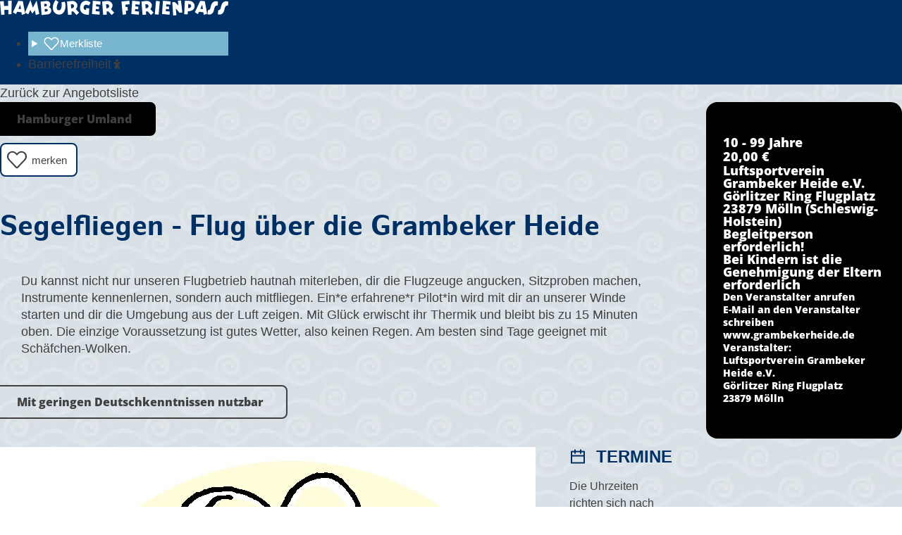

--- FILE ---
content_type: text/html;charset=UTF-8
request_url: https://ferienpass-hamburg.de/ferienpass/segelfliegen-flug-ueber-die-grambeker-heide.html
body_size: 5189
content:
<!DOCTYPE html><html lang="de">
<!--
This website is powered by Neos, the Open Source Content Application Platform licensed under the GNU/GPL.
Neos is based on Flow, a powerful PHP application framework licensed under the MIT license.

More information and contribution opportunities at https://www.neos.io
-->
<head><meta charset="UTF-8" /><link rel="stylesheet" href="https://ferienpass-hamburg.de/_Resources/Static/Packages/Bsb.FerienpassHamburgDe/main.min.css?cb=efa9c1cd-fe89-4086-81c7-7f35cec20da5" /><title>Segelfliegen - Flug über die Grambeker Heide - Ferienpass - Ferienpass Hamburg</title><meta name="robots" content="index,follow" /><link rel="canonical" href="https://ferienpass-hamburg.de/ferienpass/segelfliegen-flug-ueber-die-grambeker-heide.html" /><meta name="twitter:card" content="summary" /><meta name="twitter:title" content="Segelfliegen - Flug über die Grambeker Heide" /><meta name="twitter:url" content="https://ferienpass-hamburg.de/ferienpass/segelfliegen-flug-ueber-die-grambeker-heide.html" /><meta property="og:type" content="website" /><meta property="og:title" content="Segelfliegen - Flug über die Grambeker Heide" /><meta property="og:site_name" content="Ferienpass Hamburg" /><meta property="og:url" content="https://ferienpass-hamburg.de/ferienpass/segelfliegen-flug-ueber-die-grambeker-heide.html" /><script type="application/ld+json">{"@context":"http:\/\/schema.org\/","@type":"BreadcrumbList","itemListElement":[{"@type":"ListItem","position":1,"name":"Ferienpass Hamburg","item":"https:\/\/ferienpass-hamburg.de\/"},{"@type":"ListItem","position":2,"name":"Ferienpass","item":"https:\/\/ferienpass-hamburg.de\/ferienpass.html"},{"@type":"ListItem","position":3,"name":"\ud83d\udd34 Segelfliegen - Flug \u00fcber die Grambeker Heide","item":"https:\/\/ferienpass-hamburg.de\/ferienpass\/segelfliegen-flug-ueber-die-grambeker-heide.html"}]}</script><meta name="viewport" content="width=device-width, initial-scale=1.0"><link rel="shortcut icon" sizes="32x32" href="https://ferienpass-hamburg.de/_Resources/Static/Packages/Bsb.FerienpassHamburgDe/Images/Favicons/favicon.png" /><!-- Copyright (c) 2000-2020 etracker GmbH. All rights reserved. -->
                <!-- This material may not be reproduced, displayed, modified or distributed -->
                <!-- without the express prior written permission of the copyright holder. -->
                <!-- etracker tracklet 5.0 -->
                <script type="text/javascript">
                // var et_pagename = "";
                // var et_areas = "";
                // var et_tval = 0;
                // var et_tsale = 0;
                // var et_tonr = "";
                // var et_basket = "";
                </script>
                <script id="_etLoader" type="text/javascript" charset="UTF-8" data-block-cookies="true" data-respect-dnt="true" data-secure-code="PEgTbg" src="//static.etracker.com/code/e.js"></script>
                <!-- etracker tracklet 5.0 end --></head><header class="header"><div class="content"><a href="/" target="_self" data-component="Link" class="link  logoLink"><figure class="figure logo"><img src="https://ferienpass-hamburg.de/_Resources/Static/Packages/Bsb.FerienpassHamburgDe/Images/logo-hamburger-ferienpass.webp" loading="lazy" class="image" alt="Logo Hamburger Ferienpass" title="Zur Startseite Hamburger Ferienpass" /></figure></a><ul class="serviceNavigation"><li><div data-application-data="{&quot;refreshCoursesUri&quot;:&quot;\/courses\/refresh-courses&quot;,&quot;csrfProtectionToken&quot;:&quot;7aef0043bf369387447d2ae8f3f81f15&quot;}" data-component="CourseFavoriteList"></div></li><li><a href="/barrierefreiheit.html" target="_self" title="Möglichkeiten der Barrierefreiheit aufzeigen" data-title="Möglichkeiten der Barrierefreiheit aufzeigen" data-component="Link" class="link  iconLabelLink isIconLeft "><span class="label ">Barrierefreiheit</span><svg class="icon " viewbox="0 0 16 16" fill="none" xmlns="http://www.w3.org/2000/svg" width="16" height="16" role="img" aria-hidden="true">
  <path d="M8.0186 1.36426C7.16436 1.36426 6.4707 2.05792 6.4707 2.91215C6.4707 3.76638 7.16436 4.46004 8.0186 4.46004C8.87283 4.46004 9.56649 3.76638 9.56649 2.91215C9.56649 2.05792 8.87283 1.36426 8.0186 1.36426Z" stroke="currentColor" stroke-miterlimit="10"/>
  <path d="M6.84327 6.14922L5.13481 5.24361C4.6274 4.97385 3.98513 5.16653 3.70895 5.68036C3.57407 5.93085 3.54838 6.21345 3.63187 6.48321C3.71537 6.75296 3.89521 6.97134 4.1457 7.10622L6.23953 8.22378V9.6368L4.85863 13.1758C4.65952 13.7088 4.94212 14.319 5.48806 14.5181C6.02115 14.7108 6.60562 14.4539 6.824 13.9336L8.01864 10.8764L9.21328 13.9336C9.43165 14.4603 10.0161 14.7108 10.5492 14.5181C11.0952 14.319 11.3778 13.7088 11.1787 13.1758L9.79775 9.6368V8.22378L11.8916 7.10622C12.1421 6.97134 12.3219 6.75296 12.4054 6.48321C12.4889 6.21345 12.4568 5.93085 12.3283 5.68036C12.0586 5.16653 11.4163 4.97385 10.9025 5.24361L9.19401 6.14922H6.83684H6.84327Z" stroke="currentColor" stroke-linejoin="round"/>
</svg>
</a></li></ul></div></header><main><div class="contentContainer isRegular "><div class="content"><a href="https://ferienpass-hamburg.de/" data-is-browser-back="1" data-component="Link" class="link  backToFilter"><span class="iconLabel isIconLeft "><span class="label ">Zurück zur Angebotsliste</span><svg class="icon " xmlns="http://www.w3.org/2000/svg" viewbox="0 0 24 24"><path fill="none" d="M0 0h24v24H0z"/><path d="M10.828 12l4.95 4.95-1.414 1.414L8 12l6.364-6.364 1.414 1.414z"/></svg>
</span></a></div></div><div class="contentContainer isRegular "><div class="content"><div class="grid"><div class="main"><div class="main"><div class="row"><div class="tags "><div class="tag  " style="background-color:rgba(0,0,0,1);border-color:rgba(0,0,0,1)">Hamburger Umland</div></div><div data-application-data="{&quot;course&quot;:{&quot;identifier&quot;:&quot;327064bc-54a6-4b74-b51e-1a3d30c9f5d8&quot;,&quot;title&quot;:&quot;Segelfliegen - Flug \u00fcber die Grambeker Heide&quot;,&quot;courseImageUri&quot;:&quot;\/_Resources\/Persistent\/2386a939f25645efe654087f0015837a83d0778b\/Segelfliegen-100x75.webp&quot;,&quot;uri&quot;:&quot;\/ferienpass\/segelfliegen-flug-ueber-die-grambeker-heide.html&quot;},&quot;showWideButton&quot;:true}" data-component="CourseFavoriteButton" class="wideFavoriteButton"></div></div><h1 class="isContent">Segelfliegen - Flug über die Grambeker Heide</h1><div class="text ">Du kannst nicht nur unseren Flugbetrieb hautnah miterleben, dir die Flugzeuge angucken, Sitzproben machen, Instrumente kennenlernen, sondern auch mitfliegen. Ein*e erfahrene*r Pilot*in wird mit dir an unserer Winde starten und dir die Umgebung aus der Luft zeigen. Mit Glück erwischt ihr Thermik und bleibt bis zu 15 Minuten oben.
Die einzige Voraussetzung ist gutes Wetter, also keinen Regen. Am besten sind Tage geeignet mit Schäfchen-Wolken. </div><div class="tags "><div class="tag isTiny ">Mit geringen Deutschkenntnissen nutzbar</div></div><div class="grid"><figure class="figure "><img src="/_Resources/Persistent/5d6deb5ac5d97803464203b4ccfafec395a7b126/Segelfliegen-760x629.webp" srcset="/_Resources/Persistent/bf3091389e57d57d8b063f4a3e4dd65585c81273/Segelfliegen-320x265.webp 320w, /_Resources/Persistent/f5eac55a04bc6b7c7f932884df8674884b6fac99/Segelfliegen-640x530.webp 640w, /_Resources/Persistent/5d6deb5ac5d97803464203b4ccfafec395a7b126/Segelfliegen-760x629.webp 760w" loading="lazy" class="image" alt width="760" height="629" /></figure><div data-application-data="{&quot;courseDates&quot;:[],&quot;courseOnRequest&quot;:false,&quot;info&quot;:&quot;Die Uhrzeiten richten sich nach der Wetterlage. Meistens finden die Kurse zwischen 10 und 16 Uhr statt.&quot;,&quot;noRegistrationRequired&quot;:false,&quot;enrollmentInfo&quot;:&quot;&quot;,&quot;optionsUri&quot;:&quot;\/courses\/options&quot;}" data-component="CourseDates" class="courseDates"></div></div></div></div><aside><div style="background-color:rgba(0,0,0,1)" class="panel aside"><div class="iconLabels"><div><span class="iconLabel isIconLeft iconLabel"><span class="label ">10 - 99 Jahre</span><svg class="icon icon" viewbox="0 0 24 24" xmlns="http://www.w3.org/2000/svg"><path d="m0 0h24v24h-24z" fill="none"/><path d="m14 14.252v2.09a6 6 0 0 0 -8 5.658l-2-.001a8 8 0 0 1 10-7.748zm-2-1.252c-3.315 0-6-2.685-6-6s2.685-6 6-6 6 2.685 6 6-2.685 6-6 6zm0-2c2.21 0 4-1.79 4-4s-1.79-4-4-4-4 1.79-4 4 1.79 4 4 4zm5.793 8.914 3.535-3.535 1.415 1.414-4.95 4.95-3.536-3.536 1.415-1.414 2.12 2.121z"/></svg></span></div><div><span class="iconLabel isIconLeft iconLabel"><span class="label ">20,00 €</span><svg class="icon icon" viewbox="0 0 24 24" xmlns="http://www.w3.org/2000/svg"><path d="m0 0h24v24h-24z" fill="none"/><path d="m3 3h18a1 1 0 0 1 1 1v16a1 1 0 0 1 -1 1h-18a1 1 0 0 1 -1-1v-16a1 1 0 0 1 1-1zm1 2v14h16v-14zm6.05 6h4.95v2h-4.95a2.5 2.5 0 0 0 4.064 1.41l1.7 1.133a4.5 4.5 0 0 1 -7.786-2.543h-1.028v-2h1.027a4.5 4.5 0 0 1 7.788-2.543l-1.701 1.133a2.5 2.5 0 0 0 -4.064 1.41z"/></svg></span></div><div><span class="iconLabel isIconLeft iconLabel"><span class="label ">Luftsportverein Grambeker Heide e.V.<br/>Görlitzer Ring Flugplatz<br/>23879 Mölln (Schleswig-Holstein)</span><svg class="icon icon" viewbox="0 0 24 24" xmlns="http://www.w3.org/2000/svg"><path d="m0 0h24v24h-24z" fill="none"/><path d="m12 20.9 4.95-4.95a7 7 0 1 0 -9.9 0zm0 2.828-6.364-6.364a9 9 0 1 1 12.728 0zm0-10.728a2 2 0 1 0 0-4 2 2 0 0 0 0 4zm0 2a4 4 0 1 1 0-8 4 4 0 0 1 0 8z"/></svg></span></div><div><span class="iconLabel isIconLeft iconLabel"><span class="label ">Begleitperson erforderlich!<br/>Bei Kindern ist die Genehmigung der Eltern erforderlich</span><svg class="icon icon" viewbox="0 0 24 24" xmlns="http://www.w3.org/2000/svg"><path d="m0 0h24v24h-24z" fill="none"/><path d="m7 9a2.5 2.5 0 1 0 0-5 2.5 2.5 0 0 0 0 5zm0 2a4.5 4.5 0 1 1 0-9 4.5 4.5 0 0 1 0 9zm10.5 2a2 2 0 1 0 0-4 2 2 0 0 0 0 4zm0 2a4 4 0 1 1 0-8 4 4 0 0 1 0 8zm2.5 6v-.5a2.5 2.5 0 1 0 -5 0v.5h-2v-.5a4.5 4.5 0 1 1 9 0v.5zm-10 0v-4a3 3 0 0 0 -6 0v4h-2v-4a5 5 0 0 1 10 0v4z"/></svg></span></div></div><div class="links"><a href="tel:045423761" target="_blank" title="045423761" data-title="045423761" data-component="Link" class="link  link">Den Veranstalter anrufen</a><a href="mailto:tower@grambekerheide.de" target="_blank" title="tower@grambekerheide.de" data-title="tower@grambekerheide.de" data-component="Link" class="link  link">E-Mail an den Veranstalter schreiben</a><a href="https://www.grambekerheide.de/" target="_blank" title="https://www.grambekerheide.de/" data-title="https://www.grambekerheide.de/" data-component="Link" class="link  link">www.grambekerheide.de</a></div><div>Veranstalter:<br />Luftsportverein Grambeker Heide e.V.<br/>Görlitzer Ring Flugplatz<br/>23879 Mölln</div></div></aside></div></div></div></main><footer class="footer"><div class="content"><div class="logos"><a href="https://zsj.hamburg.de/" target="_blank" data-component="Link" class="link  logoLink"><figure class="figure logo"><img src="https://ferienpass-hamburg.de/_Resources/Static/Packages/Bsb.FerienpassHamburgDe/Images/logo-zsj.webp" loading="lazy" class="image" alt="Logo ZSJ" title="Zur Seite vom Zentrum für Schul- und Jugendinformation Hamburg" /></figure></a><a href="https://www.hamburg.de/" target="_blank" data-component="Link" class="link  logoLink"><figure class="figure logo"><img src="https://ferienpass-hamburg.de/_Resources/Static/Packages/Bsb.FerienpassHamburgDe/Images/logo-hh.webp" loading="lazy" class="image" alt="Logo Stadt Hamburg" title="Zur Seite der Stadt Hamburg" /></figure></a></div><div class="infos"><div><div class="title">Zentrum für Schul- und Jugendinformation</div><div class="list"><div>Dammtorstraße 14</div><div>20354 Hamburg</div></div><div class="list"><a href="tel:+49 40 - 428 63 3610">+49 40 - 428 63 3610</a><a target="_blank" href="https://jip.hamburg.de/">https://jip.hamburg.de/</a><a target="_blank" href="https://zsj.hamburg.de/">https://zsj.hamburg.de/</a></div></div><div class="contacts" itemscope itemtype="https://schema.org/Organization"><div class="title">Kontakt zur Ferienpass-Redaktion</div><div class="list"><div>Tel.: <a href="tel:+4940428633780"><span itemprop="telephone" content="+4940428633780">040 428 63 3780</span></a></div><div>E-Mail: <a href="mailto:ferienpass@bsfb.hamburg.de"><span itemprop="email">ferienpass@bsfb.hamburg.de</span></a></div></div></div><nav class="navigation"><div class="title">Informationen</div><ul><li><a href="/informationen-fur-eltern.html" target="_self" data-component="Link" class="link  ">Informationen für Eltern</a></li><li><a href="/informationen-fur-veranstalter.html" target="_self" data-component="Link" class="link  ">Informationen für Veranstalter</a></li></ul></nav></div><div class="copyrights">Der Hamburger Ferienpass ist ein Angebot des Zentrums für Schul- und Jugendinformation der Behörde für Schule, Familie und Berufsbildung (BSFB). <br>Die Illustrationen auf dieser Website wurden von Hark Weidling und Tobias Emskötter erstellt.</div><div class="meta"><nav class="navigation"><ul><li><a href="/impressum.html" target="_self" data-component="Link" class="link  ">Impressum</a></li><li><a href="/datenschutz.html" target="_self" data-component="Link" class="link  ">Datenschutz</a></li></ul></nav><div class="socials"><div>#ferienpasshamburg</div><a href="https://www.instagram.com/explore/tags/ferienpasshamburg/" target="_blank" data-component="Link" class="link  link iconLink"><svg class="icon icon" viewbox="0 0 24 24" xmlns="http://www.w3.org/2000/svg"><path d="m0 0h24v24h-24z" fill="none"/><path d="m12 9a3 3 0 1 0 0 6 3 3 0 0 0 0-6zm0-2a5 5 0 1 1 0 10 5 5 0 0 1 0-10zm6.5-.25a1.25 1.25 0 0 1 -2.5 0 1.25 1.25 0 0 1 2.5 0zm-6.5-2.75c-2.474 0-2.878.007-4.029.058-.784.037-1.31.142-1.798.332-.434.168-.747.369-1.08.703a2.89 2.89 0 0 0 -.704 1.08c-.19.49-.295 1.015-.331 1.798-.052 1.104-.058 1.49-.058 4.029 0 2.474.007 2.878.058 4.029.037.783.142 1.31.331 1.797.17.435.37.748.702 1.08.337.336.65.537 1.08.703.494.191 1.02.297 1.8.333 1.104.052 1.49.058 4.029.058 2.474 0 2.878-.007 4.029-.058.782-.037 1.309-.142 1.797-.331.433-.169.748-.37 1.08-.702.337-.337.538-.65.704-1.08.19-.493.296-1.02.332-1.8.052-1.104.058-1.49.058-4.029 0-2.474-.007-2.878-.058-4.029-.037-.782-.142-1.31-.332-1.798a2.911 2.911 0 0 0 -.703-1.08 2.884 2.884 0 0 0 -1.08-.704c-.49-.19-1.016-.295-1.798-.331-1.104-.052-1.49-.058-4.029-.058zm0-2c2.717 0 3.056.01 4.122.06 1.065.05 1.79.217 2.428.465.66.254 1.216.598 1.772 1.153a4.908 4.908 0 0 1 1.153 1.772c.247.637.415 1.363.465 2.428.047 1.066.06 1.405.06 4.122s-.01 3.056-.06 4.122c-.05 1.065-.218 1.79-.465 2.428a4.883 4.883 0 0 1 -1.153 1.772 4.915 4.915 0 0 1 -1.772 1.153c-.637.247-1.363.415-2.428.465-1.066.047-1.405.06-4.122.06s-3.056-.01-4.122-.06c-1.065-.05-1.79-.218-2.428-.465a4.89 4.89 0 0 1 -1.772-1.153 4.904 4.904 0 0 1 -1.153-1.772c-.248-.637-.415-1.363-.465-2.428-.047-1.066-.06-1.405-.06-4.122s.01-3.056.06-4.122.217-1.79.465-2.428a4.88 4.88 0 0 1 1.153-1.772 4.897 4.897 0 0 1 1.772-1.153c.638-.248 1.362-.415 2.428-.465 1.066-.047 1.405-.06 4.122-.06z"/></svg></a></div></div><div class="wave"></div><div class="legend">Hamburger Ferienpass</div></div><div class="waveExtension"></div></footer><body class><script src="https://ferienpass-hamburg.de/_Resources/Static/Packages/Bsb.FerienpassHamburgDe/main.min.js?cb=efa9c1cd-fe89-4086-81c7-7f35cec20da5"></script></body></html>

--- FILE ---
content_type: text/css
request_url: https://ferienpass-hamburg.de/_Resources/Static/Packages/Bsb.FerienpassHamburgDe/main.min.css?cb=efa9c1cd-fe89-4086-81c7-7f35cec20da5
body_size: 13307
content:
html{box-sizing:border-box;font-size:62.5%}*,*:before,*:after{box-sizing:inherit}body{padding:0;margin:0;min-height:100vh;width:100vw;max-width:100%;overflow-x:hidden;background-image:url("/_Resources/Static/Packages/Bsb.FerienpassHamburgDe/Assets/background-pattern.webp");background-repeat:repeat;color:var(--text);font-family:Open Sans,sans-serif;font-size:1.6rem;letter-spacing:0;line-height:2.4rem;-moz-osx-font-smoothing:grayscale;-webkit-font-smoothing:antialiased;display:flex;flex-flow:column nowrap}main{flex-grow:1}:root{--text: #404040;--brand-red: #e10019;--brand-darkblue: #003063;--brand-darkblue-lucient: 15% rgb(0 48 99 / 15%);--brand-light-blue: rgb(151 214 233 / 80%);--brand-grey: #e3e3e3}@font-face{font-family:OpenSans-Bold;src:url("/_Resources/Static/Packages/Bsb.FerienpassHamburgDe/Assets/OpenSans-Bold.woff2") format("woff2"),url("/_Resources/Static/Packages/Bsb.FerienpassHamburgDe/Assets/OpenSans-Bold.woff") format("woff");font-weight:700}@font-face{font-family:OpenSans-ExtraBold;src:url("/_Resources/Static/Packages/Bsb.FerienpassHamburgDe/Assets/OpenSans-ExtraBold.woff2") format("woff2"),url("/_Resources/Static/Packages/Bsb.FerienpassHamburgDe/Assets/OpenSans-ExtraBold.woff") format("woff");font-weight:800}@font-face{font-family:HamburgSans-Bold;src:url("/_Resources/Static/Packages/Bsb.FerienpassHamburgDe/Assets/HamburgSans-Bold.woff2") format("woff2"),url("/_Resources/Static/Packages/Bsb.FerienpassHamburgDe/Assets/HamburgSans-Bold.woff") format("woff");font-weight:700}@font-face{font-family:HamburgSans;src:url("/_Resources/Static/Packages/Bsb.FerienpassHamburgDe/Assets/HamburgSans-Regular.woff2") format("woff2");font-weight:400}:root{--color-brand-primary: #e6a300;--brand-onstage: #008143;--brand-kinds: #e30513;--brand-sports: #e53212;--brand-explore: #d6007e;--brand-arts: #951b81;--brand-nature: #76b72a;--brand-nearandfar: #006eb6;--brand-computer: #5c2483;--brand-relax: #c58e08}.button{border:none;color:#fff;background-color:var(--brand-red);padding:15px 32px;text-align:center;text-decoration:none;display:inline-block;margin:4px 2px;cursor:pointer;font-weight:700;border-radius:.8rem}.isSite{color:var(--brand-darkblue);font-size:max(min(4.8rem,5vw),2rem);font-family:HamburgSans-Bold,sans-serif;font-weight:700;line-height:5.6rem;margin:4vmax 30px 2rem}.isContent{color:var(--brand-darkblue);font-size:max(min(4rem,5vw),2rem);font-family:HamburgSans-Bold,sans-serif;font-weight:700;line-height:normal;margin:0}.text{font-family:Open Sans,sans-serif;font-size:1.8rem;letter-spacing:0;line-height:2.4rem;width:100%;max-width:895px;margin:0 auto;:first-child{margin-top:0}h3{font-size:2rem;font-family:OpenSans-Bold,sans-serif;line-height:2.7rem}a,a:visited,a:active,a:focus,a:hover{color:var(--brand-red);font-weight:700;&:hover{text-decoration:underline}}}.link{text-decoration:none;color:var(--text)}.figure{margin:0;.image{width:100%;height:auto}.caption{font-size:80%}}.courseFigure{.figure{max-width:300px;float:left;margin-right:3rem;margin-bottom:3rem}}.icon{fill:currentcolor}.tag{font-size:1.6rem;text-align:center;height:3em;border-radius:.5em;display:flex;align-items:center;justify-content:center;padding:0 2em;line-height:1.5em;font-family:OpenSans-ExtraBold,sans-serif;border:2px solid #404040;color:#404040;&[style]{color:#fff}&.isTiny{color:var(--brand-darkblue);font-size:1.2rem;border:2px solid var(--brand-darkblue);font-family:OpenSans-Bold,sans-serif}}.container{display:grid;grid-template-columns:repeat(3,minmax(0,1fr));grid-gap:8rem 4rem;.box{display:flex;flex-flow:column nowrap;align-items:center;.icon{width:40%;padding-top:40%;height:0;position:relative;background-color:var(--brand-darkblue);border-radius:20%;svg{position:absolute;width:50%;height:50%!important;top:50%;left:50%;transform:translate(-50%,-50%)}}.text{color:var(--text);margin-top:3rem;text-align:center;font-family:Open Sans,sans-serif;font-size:1.8rem;letter-spacing:0;line-height:2.4rem}}@media (width <= 760px){grid-template-columns:1fr}}.contentContainer{width:100%;max-width:100%;>.content{width:calc(100% - 30px);padding:3rem 0;margin:0 auto}@media (width <= 460px){&:first-child{.content{padding-top:0}}}&.isRegular,&.isRegularOpaque{.content{max-width:1440px}&.isRegularOpaque .content{padding:3rem;background-color:#fff}&:first-child{margin-top:2rem;.content{border-top-left-radius:1.6rem;border-top-right-radius:1.6rem}}&:last-child{margin-bottom:2rem;.content{border-bottom-left-radius:1.6rem;border-bottom-right-radius:1.6rem}}}&.isTight,&.isWide,&.isWideOpaque{&.isWideOpaque{background-color:#fff}.content{max-width:1920px}&.isTight .content{max-width:850px}}}.figureWithText{display:flex;flex-flow:row nowrap;justify-content:space-between;>*{flex:1 0 auto;&.figure{max-width:calc((100% - 8rem) / 3)}&.text{max-width:calc((200% - 8rem) / 3)}}&.isImageRight{flex-direction:row-reverse}@media (width <= 1000px){flex-wrap:wrap;.figure,.text{max-width:100%}>*:not(:first-child){margin-top:4rem}}}.introCard{display:flex;flex-flow:column nowrap;border-radius:1.6rem;background-color:#fff;overflow:hidden;.figureContainer{width:100%;position:relative}&.isSpecial .figureContainer{.figure{img{object-fit:cover;object-position:center center;width:100%;height:100%}}}&.isRegular .figureContainer{height:0;padding-top:calc(2 / 3 * 100%);.figure{position:absolute;inset:0;img{object-fit:contain;object-position:center center;width:100%;height:100%}}}.content{display:flex;flex-flow:column nowrap;padding:2.4rem;flex-grow:1;.title{color:var(--brand-darkblue);font-family:HamburgSans-Bold,sans-serif;font-size:3.3rem;font-weight:700;line-height:4rem;text-align:center}.text{margin-top:2rem;flex-grow:1;text-align:center}.links{margin-top:1rem;display:flex;flex-flow:row wrap;justify-content:center;align-items:center;&:empty{display:none}.link{display:flex;align-items:center;background-color:var(--brand-red);color:#fff;text-decoration:none;border-radius:1.2rem;min-height:6.4rem;padding:.8rem 6.4rem;text-align:center;margin:1rem;line-height:2.4rem;font-size:1.8rem;font-family:OpenSans-ExtraBold,sans-serif;&.isDownload{padding:.8rem 4.4rem}@media (width <= 460px){padding:.8rem 3.2rem;&.isDownload{padding:.8rem 4.4rem}}.iconLabel{.icon{height:1.8em}}}}}}.introDeck{display:grid;grid-gap:4rem;&.isSymmetric{grid-template-columns:repeat(auto-fill,minmax(clamp(min(400px,100%),34%,100%),1fr))}&.isAsymmetric{grid-template-columns:2fr 1fr;@media (width <= 1000px){grid-template-columns:1fr;grid-template-rows:auto auto}}}.iconLabel{position:relative;display:inline-flex;align-items:center;font-size:1.8rem;.icon{height:2em;flex:0 0 auto}&.isIconRight{flex-flow:row nowrap;.label{margin-right:.5em}}&.isIconLeft{flex-flow:row-reverse nowrap;.label{margin-left:.5em}}}.iconLabelLink{position:relative;display:inline-flex;align-items:center;font-size:1.8rem;.icon{height:2em;flex:0 0 auto}&.isIconRight{flex-flow:row nowrap;.label{margin-right:.5em}}&.isIconLeft{flex-flow:row-reverse nowrap;.label{margin-left:.5em}}}.link{display:inline-flex;text-decoration:none;color:currentcolor;&:not(.backToFilter){.icon{height:1em}}}.tags{display:flex;flex-flow:row wrap;width:fit-content;flex-grow:1;margin-left:-1rem;>*{margin:1rem}}.panel{border-radius:1.6rem;display:flex;flex-flow:column nowrap;align-items:stretch;padding:4.8rem 2.4rem;font-size:1.4rem;line-height:1.8rem;font-family:OpenSans-ExtraBold,sans-serif;background-color:#666;color:#fff;>*:not(:first-child){margin-top:6.4rem}.iconLabels{display:flex;flex-flow:column nowrap;>*:not(:first-child){margin-top:1.4rem}.iconLabel{font-size:1.4rem;line-height:1.8rem;.icon{width:2.2rem;height:2.2rem}}}.links{display:flex;flex-flow:column nowrap;align-items:center;>*:not(:first-child){margin-top:2.4rem}.link{font-family:OpenSans-Bold,sans-serif;font-size:1.4rem;line-height:1.8rem;text-decoration:none;color:#fff;border-radius:.6rem;border:1px solid white;min-height:6.4rem;display:flex;align-items:center;justify-content:center;text-align:center;padding:0 3rem;width:100%;max-width:40rem;&:hover{background-color:#fff;color:#404040}}}}.main{display:grid;grid-gap:4rem;grid-auto-flow:row;.row{display:flex;flex-flow:row nowrap}.grid{display:inline-grid;grid-template-columns:3fr 4fr;grid-gap:4rem;grid-auto-flow:column}@media (width <= 690px){.grid{grid-auto-flow:row;grid-template-columns:1fr}}}.header{width:100%;min-height:48px;background-color:var(--brand-darkblue);display:flex;position:sticky;top:0;z-index:1;.content{max-width:1920px;width:calc(100% - 3rem);margin:0 auto;color:#fff;display:flex;flex-flow:row nowrap;align-items:center;justify-content:space-between;.logoLink{.logo{width:100%;height:100%;display:flex}}.serviceNavigation{display:flex;flex-flow:row nowrap;align-items:center;list-style:none;margin:0;padding:0;gap:1rem;.iconLabelLink{font-size:clamp(1.1rem,2vw,2.2rem);line-height:1em;.icon{height:24px;width:auto;fill:transparent}}.link{display:flex;align-items:center;font-size:1.5rem;color:#fff;text-decoration:none;background-color:#97d6e9cc;padding:.5rem;padding-inline:1rem;border:none;border-radius:.1rem}@media (width <= 790px){.link{.label{display:none}}}}}@media (width <= 790px){padding:.6em 0;.content{flex-flow:column nowrap;justify-content:center;.serviceNavigation{margin-top:1.6rem}}}}.footer{margin-top:6rem;width:100%;background-color:var(--brand-darkblue);color:#fff;position:relative;padding-bottom:1rem;font-size:1.8rem;line-height:2.4rem;letter-spacing:0;.content{display:flex;flex-flow:column nowrap;margin:0 auto;width:calc(100% - 3rem);max-width:1440px;position:relative;.logos{margin-top:8rem;display:flex;flex-direction:row;justify-content:flex-end;@media (width <= 575px){margin-top:13rem;flex-direction:column;gap:1rem;.logoLink{align-self:end;padding:0}}@media (width <= 460px){.logoLink{align-self:center;padding:0}}.logoLink{padding:0 4rem;text-align:center;@media (width <= 575px){flex-shrink:1;padding:0;flex-wrap:nowrap;justify-content:space-between}.logo img{width:auto;height:8rem}&:first-child{padding-left:0;.logo img{border:solid white 8px}}&:last-child{padding-right:0}}}.infos{margin-top:8rem;display:grid;grid-template-columns:repeat(auto-fit,minmax(min(min(320px,100%),100%),1fr));grid-gap:4rem;max-width:100%;overflow-x:hidden;.hoursAvailable{margin-top:4rem;font-size:1.4rem;font-weight:700;display:grid;grid-template-columns:calc(50% - .7rem) calc(50% - .7rem);grid-column-gap:1.4rem;max-width:100%;overflow-x:hidden;.special{margin-top:1.4rem}}}.list{display:flex;flex-flow:column nowrap;+.list{margin-top:2rem}a,a:hover,a:focus,a:active,a:visited{color:#fff;text-decoration:underline;line-height:2.6rem}}.title{font-family:HamburgSans-Bold,sans-serif;font-size:2.2rem;margin-bottom:2rem}.navigation{ul{list-style:none;padding:0;margin:0;li:not(:first-child){margin-top:1rem}a,a:focus,a:active,a:visited{color:#fff;text-decoration:none;&:hover{text-decoration:underline}}}}.meta{margin-top:8rem;display:flex;flex-flow:row wrap;justify-content:space-between;align-items:center;.navigation{margin-bottom:3rem;ul{display:flex;flex-flow:row;li{margin-top:0;margin-right:3rem}}}.socials{display:flex;align-items:center;flex-flow:row nowrap;font-size:1.2rem;font-weight:700;margin-bottom:3rem;.iconLink{font-size:4rem}>*:not(:first-child){margin-left:2rem}}}.copyrights{margin-top:8rem}}.legend{position:absolute;background-color:#fff;min-height:4.8rem;padding:13px 20px 11px;top:0;left:calc(255px - 3rem);transform:translateY(-50%);color:var(--brand-darkblue);font-family:HamburgSans-Bold,sans-serif;font-size:2.2rem;@media (width <= 460px){top:5rem;transform:none;left:2rem;right:2rem;text-align:center}}.wave{position:absolute;clip-path:polygon(31.576% .625%,31.576% .625%,36.92% .578%,42.467% .531%,48.113% .484%,53.753% .438%,59.282% .391%,64.594% .344%,69.585% .297%,74.149% .25%,78.181% .203%,81.576% .156%,81.576% .156%,84.552% .138%,87.379% .129%,90.02% .13%,92.434% .143%,94.584% .166%,96.43% .201%,97.934% .249%,99.056% .309%,99.757% .382%,100% .469%,100% .469%,99.916% 1.08%,99.671% 2.714%,99.28% 5.282%,98.756% 8.698%,98.113% 12.871%,97.363% 17.715%,96.521% 23.141%,95.6% 29.061%,94.612% 35.387%,93.573% 42.031%,93.573% 42.031%,91.599% 54.607%,89.949% 65.016%,88.582% 73.479%,87.455% 80.219%,86.528% 85.459%,85.76% 89.422%,85.109% 92.33%,84.535% 94.406%,83.995% 95.873%,83.45% 96.953%,83.45% 96.953%,83.157% 97.441%,82.855% 97.834%,82.479% 98.148%,81.964% 98.397%,81.246% 98.594%,80.259% 98.753%,78.938% 98.889%,77.22% 99.016%,75.038% 99.147%,72.329% 99.297%,72.329% 99.297%,70.293% 99.388%,67.563% 99.474%,64.225% 99.555%,60.367% 99.629%,56.075% 99.697%,51.435% 99.758%,46.535% 99.811%,41.461% 99.857%,36.3% 99.894%,31.138% 99.922%,31.138% 99.922%,0% 100%,0% .781%);background-color:#ed1d24;height:6.4rem;width:225px;top:0;left:-3rem;transform:translateY(-50%)}.waveExtension{position:absolute;height:6.4rem;top:0;left:-1px;transform:translateY(-50%);width:calc((100% - 1440px)/2);background-color:#ed1d24}}.grid{display:grid;grid-template-columns:2fr 1fr;grid-gap:4.8rem;align-items:start;>*{width:fit-content;max-width:100%}>.main{background-color:#fff;border-radius:1.6rem;padding:min(4.8rem,10vmin);>*:not(:first-child){margin-top:4.8rem}}@media (width <= 1023px){grid-template-columns:100%}}.courseDates{display:flex}.wideFavoriteButton{position:relative;display:flex;width:fit-content;min-width:5rem;margin:1rem 0;align-items:flex-end}.wideFavoriteButton{display:flex;align-items:center}.List-module__container{flex-flow:column;align-items:stretch;display:flex}.List-module__container>:not(:first-child){margin-top:6.4rem}.CourseCard-module__course{color:#333;border:2px solid #999;border-radius:.8rem;padding:2rem 1.2rem 1.2rem;position:relative}.CourseCard-module__course .CourseCard-module__header{grid-template-columns:auto min-content;align-items:baseline;padding-top:1em;display:grid;position:relative}.CourseCard-module__course .CourseCard-module__header .CourseCard-module__subline{position:absolute;top:0;left:0}.CourseCard-module__course .CourseCard-module__header .CourseCard-module__title{color:var(--brand-darkblue);word-wrap:break-word;font-size:2.8rem;font-weight:700;line-height:1.6em}.CourseCard-module__course .CourseCard-module__header .CourseCard-module__actions{grid-gap:1em;grid-auto-flow:column;display:grid}.CourseCard-module__course .CourseCard-module__shorts{border-top:1px solid #999;flex-flow:wrap;justify-content:space-between;align-items:center;margin-top:.5em;padding:.5em 0 0;display:flex}.CourseCard-module__course .CourseCard-module__shorts>*{margin:.5em}.CourseCard-module__course .CourseCard-module__toggler{position:absolute;bottom:0;left:50%;transform:translate(-50%,50%)}.CourseCard-module__course .CourseCard-module__expandableContent{grid-gap:1em;grid-template-columns:1fr 1fr;grid-template-areas:"CourseCard-module__block1 CourseCard-module__block2";padding:1.5em .5em .5em;display:grid}.CourseCard-module__course .CourseCard-module__expandableContent .CourseCard-module__block1,.CourseCard-module__course .CourseCard-module__expandableContent .CourseCard-module__block2{grid-area:CourseCard-module__block1}button.CourseCard-module__action{border-radius:50%;width:48px;height:48px;padding:0}button.CourseCard-module__action svg{fill:#fff}.Button-module__button{cursor:pointer;text-transform:uppercase;background-color:var(--brand-darkblue);color:#fff;border:none;border-radius:.8rem;outline:none;flex-flow:row;justify-content:center;align-items:center;min-height:48px;padding:.5em 3em;font-size:1.6rem;font-weight:700;display:flex}.Button-module__button:hover{box-shadow:0 0 10px var(--brand-darkblue)}.Button-module__button.Button-module__isDisabled{opacity:.5;cursor:default}.Icon-module__icon{transform-origin:center;width:24px;height:24px;transition:all .3s ease-out}.Icon-module__icon svg{fill:currentColor}.Icon-module__icon.Icon-module__spin{transform:rotate(180deg)}.Icon-module__icon.Icon-module__rotating{animation:2s linear infinite Icon-module__rotating}@keyframes Icon-module__rotating{0%{transform:rotate(0)}to{transform:rotate(360deg)}}.IconLabel-module__iconLabel{grid-gap:.6em;grid-template-columns:max-content max-content;grid-template-areas:"IconLabel-module__icon IconLabel-module__label";align-items:center;display:grid}.IconLabel-module__iconLabel.IconLabel-module__inline{grid-template-columns:max-content auto;align-items:flex-start}.IconLabel-module__iconLabel.IconLabel-module__hasIconOnRightSide{grid-template-areas:"IconLabel-module__label IconLabel-module__icon"}.IconLabel-module__iconLabel .IconLabel-module__label{grid-area:IconLabel-module__label;line-height:normal}.IconLabel-module__iconLabel .IconLabel-module__icon{grid-area:IconLabel-module__icon;width:1em;height:1em;display:flex}.IconLabel-module__iconLabel .IconLabel-module__isTransformed{transform:translateY(-.1em)}.FavoriteButton-module__favoriteButton{cursor:pointer;width:4.8rem;height:4.8rem;color:var(--text);background-color:#fff;border:none;border-radius:.8rem;flex-flow:row;flex:none;justify-content:center;align-items:center;margin-left:auto;padding:0 .6rem;display:flex}@media (width <= 575px){.FavoriteButton-module__favoriteButton{position:absolute;top:0;right:0}}.FavoriteButton-module__favoriteButton.FavoriteButton-module__isDisabled{opacity:.5;cursor:default}.FavoriteButton-module__favoriteButton.FavoriteButton-module__isWide{border:2px solid var(--brand-darkblue);width:11rem;height:4.8rem}.FavoriteButton-module__favoriteButton.FavoriteButton-module__isWide svg{margin-right:.5rem;display:flex}@media (width <= 575px){.FavoriteButton-module__favoriteButton.FavoriteButton-module__isWide{width:4.8rem}.FavoriteButton-module__favoriteButton.FavoriteButton-module__isWide svg{margin-right:unset}}.FavoriteButton-module__favoriteButton .FavoriteButton-module__buttonLabel{flex-grow:1;font-size:1.5rem;display:flex}@media (width <= 575px){.FavoriteButton-module__favoriteButton .FavoriteButton-module__buttonLabel{display:none}}.FavoriteButton-module__iconHeart{stroke-width:1.5px;stroke:currentColor}.FavoriteButton-module__iconHeart .FavoriteButton-module__heartPath{fill:#0000}.FavoriteButton-module__isActive .FavoriteButton-module__iconHeart{stroke:var(--brand-red)}.FavoriteButton-module__isActive .FavoriteButton-module__heartPath{fill:var(--brand-red)}details[aria-disabled=true]>summary.FavoriteList-module__favoriteListButton{pointer-events:none}.FavoriteList-module__favoriteListButton{padding:.5rem;background-color:var(--brand-light-blue);color:#fff;cursor:pointer;border:none;border-radius:.1rem;flex-flow:row;align-items:center;gap:1rem;margin-left:auto;padding-inline:1rem;font-size:1.5rem;text-decoration:none;display:flex;position:relative}.FavoriteList-module__favoriteListButton.FavoriteList-module__isDisabled{opacity:.5;cursor:default}.FavoriteList-module__favoriteListButton .FavoriteList-module__label{flex-grow:1;font-size:1.5rem;display:flex}.FavoriteList-module__favoriteListButton .FavoriteList-module__icon{width:2.4rem;display:flex;position:relative}.FavoriteList-module__favoriteListButton .FavoriteList-module__badge{background-color:var(--brand-darkblue);border-radius:1rem;justify-content:center;align-items:center;width:1.4rem;height:1.4rem;margin:auto 0;padding:.25rem;font-size:.9rem;font-weight:700;display:flex;position:absolute;bottom:-.2rem;right:-.3rem}.FavoriteList-module__iconHeart{stroke:#fff;stroke-width:1.5px;width:auto;height:2.4rem}.FavoriteList-module__iconHeart .FavoriteList-module__heartPath{fill:#0000}.FavoriteList-module__favoriteListDropdown{z-index:10;border:4px solid var(--brand-light-blue);box-sizing:border-box;background-color:#fff;border-radius:2rem;width:45rem;min-height:30rem;max-height:calc(100dvh - 4rem);margin-top:1rem;padding:1.5rem;transition-duration:.3s;transition-timing-function:ease-in;position:absolute;overflow-y:auto;transform:translate(calc(4rem - 50%));box-shadow:0 10px 15px -3px #0000001a,0 4px 6px -2px #0000000d}.FavoriteList-module__favoriteListDropdown .FavoriteList-module__list{margin:0;padding:0}.FavoriteList-module__favoriteListDropdown .FavoriteList-module__list li{border-bottom:2px solid var(--brand-light-blue)}.FavoriteList-module__favoriteListDropdown .FavoriteList-module__list li:last-child{border-bottom:0}@media (width <= 575px){.FavoriteList-module__favoriteListDropdown{width:100dvw;height:calc(100svh - 8.75rem);min-height:unset;box-shadow:none;border:none;border-radius:0;margin-top:0;padding:1rem;position:fixed;top:8.75rem;left:0;overflow-y:auto;transform:none}}.FavoriteListItem-module__favoriteListItem{flex-flow:row;align-items:center;gap:2rem;min-height:5rem;padding:1rem .5rem;display:flex}.FavoriteListItem-module__favoriteListItem .FavoriteListItem-module__courseImageWrapper{width:5rem;height:4rem;margin:0;padding:0;display:flex}.FavoriteListItem-module__favoriteListItem .FavoriteListItem-module__courseImageWrapper img{object-fit:contain;width:5rem;height:4rem}.FavoriteListItem-module__favoriteListItem .FavoriteListItem-module__courseLink{color:var(--brand-darkblue);flex-grow:1;font-family:HamburgSans-Bold,sans-serif;font-size:1.5rem;font-weight:700;line-height:2rem;text-decoration:none;display:flex}.FavoriteListItem-module__favoriteListItem .FavoriteListItem-module__removeFavoriteButton{background:var(--brand-light-blue);cursor:pointer;border:none;border-radius:.5rem;flex:none;justify-content:center;align-items:center;width:3rem;height:3rem;margin:0 0 0 auto;padding:.5rem;display:flex}.FavoriteListItem-module__favoriteListItem .FavoriteListItem-module__removeFavoriteButton .FavoriteListItem-module__icon{color:#fff;width:2rem;height:2rem}.Checkbox-module__checkbox{cursor:pointer;flex-flow:row;align-items:center;max-width:max-content;display:flex;position:relative}.Checkbox-module__checkbox input[type=checkbox]{z-index:-1;opacity:0;position:absolute}.Checkbox-module__checkbox .Checkbox-module__label{margin-left:1.3rem;font-family:HamburgSans-Bold,sans-serif;font-size:1.3rem;line-height:1.6rem}.Checkbox-module__checkbox.Checkbox-module__isForm{min-width:100%;max-width:100%;min-height:80px;margin-bottom:.8rem;padding:1.6rem 0 0}.Checkbox-module__checkbox.Checkbox-module__isForm .Checkbox-module__checkIndicator{border:2px solid #aaa;width:30px;height:30px}.Checkbox-module__checkbox.Checkbox-module__isForm input[type=checkbox]:focus~.Checkbox-module__checkIndicator{color:#333;border-color:#333;box-shadow:0 0 10px 3px #aaa}.CheckIndicator-module__checkIndicator{box-sizing:border-box;background-color:#fff;border:1px solid #404040;width:20px;height:20px;position:relative}.CheckIndicator-module__checkIndicator.CheckIndicator-module__isCheckbox{border-radius:.4rem}.CheckIndicator-module__checkIndicator.CheckIndicator-module__isCheckbox>span{display:none}.CheckIndicator-module__checkIndicator.CheckIndicator-module__isCheckbox .CheckIndicator-module__icon{width:100%;height:100%;position:absolute;top:0;left:0}.CheckIndicator-module__checkIndicator.CheckIndicator-module__isCheckbox .CheckIndicator-module__icon svg{transform-origin:center;width:100%;height:100%;transition:all .2s ease-out;transform:scale(0)}.CheckIndicator-module__checkIndicator.CheckIndicator-module__isCheckbox.CheckIndicator-module__isChecked .CheckIndicator-module__icon svg{transform:scale(1)}.CheckIndicator-module__checkIndicator.CheckIndicator-module__isRadiobutton .CheckIndicator-module__icon{display:none}.CheckIndicator-module__checkIndicator.CheckIndicator-module__isRadiobutton span{background-color:#807773;border-radius:50%;width:0;height:0;transition:all .2s ease-out;position:absolute;top:50%;left:50%;transform:translate(-50%,-50%)}.CheckIndicator-module__checkIndicator.CheckIndicator-module__isRadiobutton.CheckIndicator-module__isChecked span{width:80%;height:80%}.CurrencyInput-module__currencyInput{flex-flow:column;justify-content:flex-end;width:100%;min-height:80px;margin-bottom:.8rem;display:flex}.CurrencyInput-module__currencyInput .CurrencyInput-module__label{padding:0 0 .5rem .8rem;font-family:HamburgSans-Bold,sans-serif;font-size:1.3rem;line-height:1.6rem;display:inline-block}.CurrencyInput-module__currencyInput input{color:#999;text-align:right;background-color:#fff;border:2px solid #999;border-radius:.8rem;justify-content:space-between;align-items:center;height:4.8rem;padding:0 1.2rem 0 1.5rem;font-size:1.8rem;line-height:normal;display:flex}.CurrencyInput-module__currencyInput input:focus{color:#333;border-color:#333;outline:none;box-shadow:0 0 10px 3px #aaa}.CurrencyInput-module__currencyInput.CurrencyInput-module__isInvalid input{border-color:red!important}.CurrencyInput-module__currencyInput.CurrencyInput-module__isInvalid .CurrencyInput-module__label{color:red!important}.Input-module__input{border-radius:0 0 .8rem .8rem;flex-flow:column;align-items:stretch;min-width:min-content;max-width:30rem;max-height:28.8rem;padding-top:.7rem;display:flex;position:relative;overflow:auto}.Input-module__input input{color:#404040;background-color:#fff;border:2px solid #404040;border-radius:.8rem;outline:none;justify-content:space-between;align-items:center;height:4.8rem;padding:0 1.2rem 0 1.5rem;font-size:1.8rem;line-height:normal;display:flex}.Input-module__input .Input-module__label{padding:0 0 .5rem .8rem;font-family:HamburgSans-Bold,sans-serif;font-size:1.3rem;line-height:1.6rem;display:inline-block}.Input-module__input.Input-module__isInvalid input{border-color:red!important}.Input-module__input.Input-module__isInvalid .Input-module__label{color:red!important}.Input-module__input .Input-module__note{text-align:right;color:#aaa;padding:.5rem .5rem 0;font-size:1.2rem;font-style:italic;line-height:1.2em}.Input-module__input .Input-module__inlineNote{text-align:right;color:#aaa;padding:.5rem .5rem 0;font-size:1.2rem;font-style:italic;line-height:1.2em;position:absolute;bottom:-18px;right:0}.Input-module__input.Input-module__isForm,.Input-module__input.Input-module__isInline{border-radius:0;justify-content:flex-end;min-width:100%;max-width:100%;padding-top:0;overflow:visible}:is(.Input-module__input.Input-module__isForm,.Input-module__input.Input-module__isInline) input[type=text]{color:#999;border:2px solid #999}:is(.Input-module__input.Input-module__isForm,.Input-module__input.Input-module__isInline) input[type=text]:focus{color:#333;border-color:#333;outline:none;box-shadow:0 0 10px 3px #aaa}:is(.Input-module__input.Input-module__isForm,.Input-module__input.Input-module__isInline).Input-module__isForm{min-height:80px;margin-bottom:.8rem}.Note-module__note{flex-flow:column;justify-content:flex-end;width:100%;min-height:80px;margin-bottom:.8rem;display:flex}.Note-module__note .Note-module__iconLabel{min-height:48px}.NumberInput-module__numberInput{flex-flow:column;justify-content:flex-end;width:100%;min-height:80px;margin-bottom:.8rem;display:flex}.NumberInput-module__numberInput .NumberInput-module__label{padding:0 0 .5rem .8rem;font-family:HamburgSans-Bold,sans-serif;font-size:1.3rem;line-height:1.6rem;display:inline-block}.NumberInput-module__numberInput .NumberInput-module__inputs{color:#999;box-sizing:border-box;background-color:#0000;border:2px solid #999;border-radius:.8rem;flex-flow:row;max-width:200px;font-size:20px;display:flex}.NumberInput-module__numberInput .NumberInput-module__inputs.NumberInput-module__isFocussed{color:#333;border-color:#333;outline:none;box-shadow:0 0 10px 3px #aaa}.NumberInput-module__numberInput .NumberInput-module__inputs .NumberInput-module__input{border:2px solid var(--color-secondary);border-width:0 2px;flex:auto;max-width:150px}.NumberInput-module__numberInput .NumberInput-module__inputs .NumberInput-module__input input{text-align:center;width:100%;height:44px;color:var(--color-secondary);background-color:#0000;border:none;outline:none;font-size:20px}.NumberInput-module__numberInput .NumberInput-module__inputs .NumberInput-module__trigger{cursor:pointer;flex:none;justify-content:center;align-items:center;width:44px;height:44px;display:flex;position:relative}.NumberInput-module__numberInput .NumberInput-module__inputs .NumberInput-module__trigger.NumberInput-module__disabled{opacity:.5;cursor:default}.NumberInput-module__numberInput .NumberInput-module__inputs .NumberInput-module__trigger .NumberInput-module__icon{width:75%;height:75%}.Selectbox-module__selectbox{cursor:pointer;min-width:min-content;max-width:30rem;position:relative}.Selectbox-module__selectbox label{padding:0 0 .5rem .8rem;font-family:HamburgSans-Bold,sans-serif;font-size:1.3rem;line-height:1.6rem;display:inline-block}.Selectbox-module__selectbox input[type=checkbox]{z-index:-1;opacity:0;position:absolute}.Selectbox-module__selectbox input[type=checkbox]:focus~.Selectbox-module__header{box-shadow:0 0 10px 3px #aaa}.Selectbox-module__selectbox .Selectbox-module__header,.Selectbox-module__selectbox .Selectbox-module__options{color:#404040;background-color:#fff;align-items:center;font-size:1.8rem;line-height:normal;display:flex}.Selectbox-module__selectbox .Selectbox-module__header{z-index:1;border-radius:.8rem;justify-content:space-between;height:4.8rem;padding:0 1.2rem 0 1.5rem}.Selectbox-module__selectbox .Selectbox-module__header .Selectbox-module__headerLabel{flex-flow:row;align-items:center;display:flex}.Selectbox-module__selectbox .Selectbox-module__header .Selectbox-module__headerLabel>:not(:first-child){margin-left:.8rem}.Selectbox-module__selectbox.Selectbox-module__hasBorder .Selectbox-module__header{border:2px solid #404040}.Selectbox-module__selectbox .Selectbox-module__options{z-index:2;border-radius:0 0 .8rem .8rem;flex-flow:column;align-items:stretch;width:100%;max-height:28.8rem;padding-top:.8rem;display:flex;position:absolute;top:calc(100% - .8rem);overflow:auto}.Selectbox-module__selectbox .Selectbox-module__options .Selectbox-module__option{flex-grow:1;justify-content:space-between;align-items:center;min-height:4rem;padding:0 1.2rem 0 1.5rem;display:flex}.Selectbox-module__selectbox .Selectbox-module__options .Selectbox-module__option:hover,.Selectbox-module__selectbox .Selectbox-module__options .Selectbox-module__option.Selectbox-module__isHighlighted{background-color:#ccc}.Selectbox-module__selectbox .Selectbox-module__colorIndicator{border-radius:2px;width:1em;height:1em}.Selectbox-module__selectbox.Selectbox-module__hasBorder .Selectbox-module__options{border:2px solid #404040;border-top-width:0}.Selectbox-module__selectbox.Selectbox-module__isInvalid label{color:red!important}.Selectbox-module__selectbox.Selectbox-module__isInvalid.Selectbox-module__hasBorder .Selectbox-module__header{border-color:red!important}.Selectbox-module__selectbox.Selectbox-module__isForm{flex-flow:column;justify-content:flex-end;min-width:100%;max-width:100%;min-height:80px;margin-bottom:.8rem;display:flex}.Selectbox-module__selectbox.Selectbox-module__isForm.Selectbox-module__hasBorder .Selectbox-module__header,.Selectbox-module__selectbox.Selectbox-module__isForm.Selectbox-module__hasBorder .Selectbox-module__options{border-color:#999}.Text-module__input{flex-flow:column;flex:1 0 auto;align-items:stretch;width:100%;margin:.8rem 0;display:flex}.Text-module__input .Text-module__textAreaContainer{flex-flow:column;align-items:flex-end;display:flex;position:relative}.Text-module__input .Text-module__textAreaContainer textarea{resize:vertical;color:#999;background-color:#fff;border:2px solid #999;border-radius:.8rem;width:100%;padding:1.2rem 1.2rem 1.5rem;font-family:HamburgSans,sans-serif;font-size:1.8rem;line-height:normal}.Text-module__input .Text-module__textAreaContainer textarea:focus{color:#333;border-color:#333;outline:none;box-shadow:0 0 10px 3px #aaa}.Text-module__input .Text-module__textAreaContainer .Text-module__note{text-align:right;color:#aaa;padding:.5rem .5rem 0;font-size:1.2rem;font-style:italic;line-height:1.2em}.Text-module__input .Text-module__label{padding:0 0 .5rem .8rem;font-family:HamburgSans-Bold,sans-serif;font-size:1.3rem;line-height:1.6rem;display:inline-block}.Text-module__input.Text-module__isInvalid textarea{border-color:red}.Text-module__input.Text-module__isInvalid .Text-module__label,.Text-module__input.Text-module__isInvalid .Text-module__charLimiter{color:red}.Block-module__layoutBlock{flex-flow:wrap;flex:none;justify-content:space-between;align-items:flex-start;width:100%;display:flex}.Block-module__layoutBlock.Block-module__isHalf{width:calc(50% - 20px)}@media (width <= 980px){.Block-module__layoutBlock.Block-module__isHalf .Block-module__isHalf{width:100%}}@media (width <= 800px){.Block-module__layoutBlock.Block-module__isHalf{width:100%}}.Block-module__layoutBlock .Block-module__title{-webkit-text-fill-color:var(--brand-darkblue);color:var(--brand-darkblue);width:100%;min-height:3em;padding-left:.8rem;font-size:16px;font-weight:bolder}.Section-module__section{flex-flow:wrap;flex:none;justify-content:space-between;align-items:flex-start;width:100%;display:flex}.Section-module__section.Section-module__alignRight{justify-content:flex-end}.Section-module__section.Section-module__alignCenter{justify-content:center}.Section-module__section:not(:first-child){margin-top:60px}.Section-module__section .Section-module__title{-webkit-text-fill-color:var(--brand-darkblue);width:100%;color:var(--brand-darkblue);word-wrap:break-word;min-height:2em;font-size:28px;font-weight:700;line-height:1.2em}.Block-module__block{flex-flow:column;width:100%;display:flex}.Block-module__block .Block-module__label{margin-bottom:1em;font-weight:bolder}.Category-module__category .Category-module__colorIndicator{border-radius:.1em;width:100%;height:100%;transform:translateY(-.1em)}.Category-module__category .Category-module__label{font-weight:bolder}.CourseDates-module__courseDates .CourseDates-module__groupLabel{font-weight:bolder}.CourseDates-module__courseDates .CourseDates-module__groupItems{flex-flow:column;margin-top:.5em;display:flex}.CourseDates-module__courseDates .CourseDates-module__groupItems li{grid-template-columns:190px auto;align-items:center;display:grid}.CourseDateSummary-module__courseDates b{cursor:pointer;text-decoration:underline}.PublishState-module__iconLabel,.PublishState-module__iconLabel a{color:var(--brand-darkblue);font-size:1.2rem;font-weight:bolder}.PublishState-module__iconLabel .PublishState-module__colorIndicator{border-radius:50%;width:1em;height:1em}.PublishState-module__iconLabel .PublishState-module__colorIndicator.PublishState-module__isPublished{background-color:green}.PublishState-module__iconLabel .PublishState-module__colorIndicator.PublishState-module__isInactive{background-color:#d3d3d3}.PublishState-module__iconLabel .PublishState-module__colorIndicator.PublishState-module__isWaiting{background-color:orange}@keyframes ConfirmDeletion-module__react-confirm-alert-fadeIn{0%{opacity:0}to{opacity:1}}.ConfirmDeletion-module__confirm{text-align:center;color:#fff;background-color:var(--brand-darkblue);border-radius:.8rem;flex-flow:column;justify-content:center;width:min-content;padding:4rem;display:flex}.ConfirmDeletion-module__confirm .ConfirmDeletion-module__title{margin:0;padding:0}.ConfirmDeletion-module__confirm>:not(:first-child){margin-top:2em}.ConfirmDeletion-module__confirm .ConfirmDeletion-module__buttons{grid-gap:1em 2em;grid-template-columns:1fr 1fr;width:max-content;display:grid}.ConfirmDeletion-module__confirm .ConfirmDeletion-module__buttons button{cursor:pointer;text-align:center;border:none;border-radius:.8rem;justify-content:center;align-items:center;min-width:max-content;height:48px;padding:0 1em;font-size:1.6rem;font-weight:bolder;display:flex}.ConfirmDeletion-module__confirm .ConfirmDeletion-module__buttons button:hover{box-shadow:0 0 10px #fff}@media (width <= 620px){.ConfirmDeletion-module__confirm .ConfirmDeletion-module__buttons{grid-template-columns:1fr;grid-auto-flow:row}}body.react-confirm-alert-body-element{overflow:hidden}.react-confirm-alert-blur{filter:url(#gaussian-blur);filter:blur(2px);-webkit-filter:blur(2px)}.react-confirm-alert-overlay{position:fixed;inset:0;z-index:99;background:#ffffffe6;display:-webkit-flex;display:-moz-flex;display:-ms-flex;display:-o-flex;display:flex;justify-content:center;-ms-align-items:center;align-items:center;opacity:0;-webkit-animation:react-confirm-alert-fadeIn .5s .2s forwards;-moz-animation:react-confirm-alert-fadeIn .5s .2s forwards;-o-animation:react-confirm-alert-fadeIn .5s .2s forwards;animation:react-confirm-alert-fadeIn .5s .2s forwards}.react-confirm-alert-body{font-family:Arial,Helvetica,sans-serif;width:400px;padding:30px;text-align:left;background:#fff;border-radius:10px;box-shadow:0 20px 75px #00000021;color:#666}.react-confirm-alert-svg{position:absolute;top:0;left:0}.react-confirm-alert-body>h1{margin-top:0}.react-confirm-alert-body>h3{margin:0;font-size:16px}.react-confirm-alert-button-group{display:-webkit-flex;display:-moz-flex;display:-ms-flex;display:-o-flex;display:flex;justify-content:flex-start;margin-top:20px}.react-confirm-alert-button-group>button{outline:none;background:#333;border:none;display:inline-block;padding:6px 18px;color:#eee;margin-right:10px;border-radius:5px;font-size:12px;cursor:pointer}@-webkit-keyframes react-confirm-alert-fadeIn{0%{opacity:0}to{opacity:1}}@-moz-keyframes react-confirm-alert-fadeIn{0%{opacity:0}to{opacity:1}}@-o-keyframes react-confirm-alert-fadeIn{0%{opacity:0}to{opacity:1}}@keyframes react-confirm-alert-fadeIn{0%{opacity:0}to{opacity:1}}.CourseDatePicker-module__container{margin-top:2rem}.CourseDatePicker-module__panel{grid-gap:1.1em;grid-template-columns:100%;grid-template-areas:"CourseDatePicker-module__header" "CourseDatePicker-module__form" "CourseDatePicker-module__results";margin:0 1rem;display:grid}.CourseDatePicker-module__panel .CourseDatePicker-module__header{text-align:center;grid-area:CourseDatePicker-module__header;padding:.3rem 0;font-size:110%;font-weight:700}.CourseDatePicker-module__panel .CourseDatePicker-module__form{flex-flow:column;grid-area:CourseDatePicker-module__form;align-items:center;width:min-content;margin:0 auto;display:flex}.CourseDatePicker-module__panel .CourseDatePicker-module__form .CourseDatePicker-module__selectbox{z-index:20;min-height:auto}.CourseDatePicker-module__panel .CourseDatePicker-module__form .CourseDatePicker-module__calendar{border:2px solid #aaa;margin-top:.8rem}.CourseDatePicker-module__panel .CourseDatePicker-module__form .CourseDatePicker-module__calendar .CourseDatePicker-module__resetTodayStyles{font-weight:400!important}.CourseDatePicker-module__panel .CourseDatePicker-module__form .CourseDatePicker-module__calendar .CourseDatePicker-module__resetTodayStyles:after{content:none!important}.CourseDatePicker-module__panel .CourseDatePicker-module__results{grid-area:CourseDatePicker-module__results}@media (width >= 920px){.CourseDatePicker-module__panel{grid-template-columns:auto 1fr;grid-template-areas:"CourseDatePicker-module__header CourseDatePicker-module__header" "CourseDatePicker-module__form CourseDatePicker-module__results"}}@media (width >= 940px){.CourseDatePicker-module__panel{grid-gap:2.2em}}.DatePicker{position:relative;display:inline-block;z-index:100}.DatePicker__input{background:#fff;border:1px solid #ddd;padding:.4em .8em;font-family:inherit;text-align:center;font-size:12px}.DatePicker__input.-rtl{direction:rtl}.DatePicker__input::placeholder{color:#979797}.DatePicker__calendarContainer.-top+.DatePicker__calendarArrow{top:auto;bottom:calc(100% + 10px);transform:translateY(-2.5rem) rotate(180deg);animation:fadeArrowFlipped .3s forwards}.DatePicker__calendarContainer{position:absolute;top:calc(100% + 20px);left:50%;transform:translate(-50%)}.DatePicker__calendarContainer.-top{top:auto;bottom:calc(100% + 20px)}.Calendar,.Calendar *{margin:0;padding:0;box-sizing:border-box;direction:ltr}.Calendar,.Calendar.-rtl *{direction:rtl}.DatePicker__calendarArrow{position:absolute;width:0;height:0;top:calc(100% + 10px);left:0;right:0;margin:0 auto;border-style:solid;z-index:10;border-width:0 10px 10px 10px;border-color:transparent transparent #fff transparent}.Calendar{--cl-color-black: #444444;--cl-color-disabled: #d4d4d4;--cl-color-error: #ff2929;font-size:10px;background:#fff;box-shadow:0 1em 4em #00000012;border-radius:1em;position:relative;user-select:none;padding-top:1.2em;display:flex;flex-direction:column;width:33em;z-index:10;max-width:90vw;min-height:36.7em}.DatePicker .Calendar,.DatePicker__calendarArrow{transform:translateY(2.5em);opacity:0;animation:fadeCalendar .3s forwards}.DatePicker__calendarContainer.-top .Calendar{transform:translateY(-2.5em)}.Calendar.-noFocusOutline *:focus{outline:none!important}.Calendar>:not(.Calendar__footer) button{font-family:inherit;background:transparent;cursor:pointer;-webkit-tap-highlight-color:transparent;outline:none}.Calendar__header{display:flex;color:var(--cl-color-black);padding:2em 2.9em;align-items:center;overflow:hidden}.Calendar__monthArrowWrapper{line-height:0;font-size:1em;padding:3px;position:relative;border:none;z-index:1;opacity:1;transition:.2s}.Calendar__monthArrowWrapper:focus{outline:1px dashed rgba(0,0,0,.4);outline-offset:2px}.Calendar__monthArrowWrapper:disabled,.Calendar__monthArrowWrapper.-hidden{opacity:0;pointer-events:none}.Calendar__monthArrowWrapper.-left{transform:rotate(90deg)}.Calendar.-rtl .Calendar__monthArrowWrapper.-left,.Calendar__monthArrowWrapper.-right{transform:rotate(-90deg)}.Calendar.-rtl .Calendar__monthArrowWrapper.-right{transform:rotate(90deg)}.Calendar__monthArrowWrapper:active .Calendar__monthArrow{transform:scale(.7)}.Calendar__monthArrow{border-radius:50%;transition:var(--animation-duration) transform;pointer-events:none;background-repeat:no-repeat;display:block;width:1.7em;height:1.7em;background-image:url("data:image/svg+xml,%3Csvg xmlns='http://www.w3.org/2000/svg' width='24' height='24' viewBox='0 0 24 24'%3E%3Cg class='nc-icon-wrapper' fill='%23000000'%3E%3Cdefs stroke='none'%3E%3C/defs%3E%3Cpath class='cls-1' d='M12 23.25V.75' fill='none' stroke='%23000000' stroke-linecap='round' stroke-linejoin='round' stroke-width='1.5px'%3E%3C/path%3E%3Cpath class='cls-2' d='M22.5 11.25L12 .75 1.5 11.25' fill='none' stroke='%23000000' stroke-linecap='round' stroke-linejoin='round' stroke-width='1.5px' fill-rule='evenodd'%3E%3C/path%3E%3C/g%3E%3C/svg%3E");background-size:100% 100%}.Calendar__monthYearContainer{flex:1;position:relative}.Calendar__monthYear{font-size:1.6em;font-weight:500;display:flex;align-items:center;position:absolute;top:0;bottom:0;left:50%;will-change:transform,opacity;backface-visibility:hidden;transform:translateZ(0);transition:var(--animation-duration);line-height:1}.Calendar__monthYear.-hiddenNext{opacity:0;transform:translate(50%)}.Calendar.-rtl .Calendar__monthYear.-hiddenNext{transform:translate(-150%)}.Calendar__monthYear.-hiddenPrevious{opacity:0;transform:translate(-150%)}.Calendar.-rtl .Calendar__monthYear.-hiddenPrevious{transform:translate(50%)}.Calendar__monthYear.-shown{opacity:1;margin-top:auto;margin-bottom:auto;transform:translate(-50%)}.Calendar__monthYear.-shownAnimated{animation:var(--animation-duration) fadeTextToCenter forwards}.Calendar__monthYear>*{padding:.2em .5em;border:1px solid transparent;transition:var(--animation-duration);font-size:1.05em;display:flex;justify-content:center;align-items:center;transform:translate(0) scale(.95);will-change:transform;border-radius:5px}.Calendar__monthYear:not(.-shown)>*,.Calendar__monthYear>*.-hidden{cursor:default;pointer-events:none}.Calendar__monthText{margin-left:-.3em}.Calendar__yearText:last-child{margin-right:-.3em}.Calendar__monthYear.-shown>*:hover,.Calendar:not(.-noFocusOutline) .Calendar__monthYear.-shown>*:focus,.Calendar__monthYear>*.-activeBackground{background:#f5f5f5}.Calendar__monthText:hover{transform:translate(-.2em) scale(.95)}.Calendar.-rtl .Calendar__monthText:hover,.Calendar__yearText:hover{transform:translate(.2em) scale(.95)}.Calendar.-rtl .Calendar__yearText:hover{transform:translate(-.2em) scale(.95)}.Calendar__monthYear .Calendar__yearText.-hidden{transform:translate(50%);opacity:0}.Calendar.-rtl .Calendar__monthYear .Calendar__yearText.-hidden{transform:translate(-50%)}.Calendar__monthYear .Calendar__monthText.-hidden{transform:translate(-50%);opacity:0}.Calendar.-rtl .Calendar__monthYear .Calendar__monthText.-hidden{transform:translate(50%)}.Calendar__monthYear:not(.-shown)>*{pointer-events:none}.Calendar__monthSelectorAnimationWrapper,.Calendar__yearSelectorAnimationWrapper{position:absolute;width:100%;height:80%;bottom:0;display:flex;justify-content:center;align-items:center;overflow:hidden}.Calendar__monthSelectorWrapper{width:100%;height:100%;display:flex;justify-content:center;align-items:center}.Calendar__monthSelector{padding:0 2.5em 2em;align-content:center}.Calendar__monthSelector,.Calendar__yearSelector{display:flex;flex-wrap:wrap;position:relative;z-index:2;background-color:#fff;transform:translateY(-150%);will-change:transform;transition:.6s;height:100%}.Calendar__yearSelectorWrapper{width:100%;height:100%}.Calendar__yearSelectorWrapper:after,.Calendar__yearSelectorWrapper:before{content:"";width:100%;height:5em;position:absolute;left:0;opacity:0;transition:.4s;transition-delay:.2s}.Calendar__yearSelectorWrapper:after{background-image:linear-gradient(to bottom,#fff,#fff 10%,#f5f5f500);top:-.1em}.Calendar__yearSelectorWrapper:before{background-image:linear-gradient(to top,#fff,#fff 10%,#f5f5f500);bottom:0}.Calendar__yearSelectorWrapper.-faded:after,.Calendar__yearSelectorWrapper.-faded:before{opacity:1;z-index:3}.Calendar__yearSelector{align-content:flex-start;scrollbar-width:0;overflow:scroll;position:relative;width:100%;padding:5em 2em;-ms-overflow-style:none}.Calendar__yearSelector::-webkit-scrollbar{display:none}.Calendar__yearSelectorItem{width:25%;display:flex;justify-content:center}.Calendar__yearSelectorItem:not(:nth-child(-n+4)){margin-top:1.5em}.Calendar__yearSelectorText{border:none;font-size:1.4em;min-width:85%;padding:.2em .5em;border-radius:8.5px}.Calendar__monthSelector.-open,.Calendar__yearSelector.-open{transform:translateY(0)}.Calendar__yearSelectorText:focus,.Calendar__monthSelectorItemText:focus{outline:1px dashed rgba(0,0,0,.4);outline-offset:2px}.Calendar__monthSelectorItem{width:calc(100% / 3);display:flex;justify-content:center}.Calendar__monthSelectorItem:not(:nth-child(-n+3)){margin-top:2em}.Calendar__monthSelectorItemText{border:none;padding:.4em;border-radius:8.5px;font-size:1.3em;min-width:70%;transition:.3s}.Calendar__monthSelectorItem:not(.-active) .Calendar__monthSelectorItemText:not(:disabled):hover,.Calendar__yearSelectorItem:not(.-active) .Calendar__yearSelectorText:not(:disabled):hover{background:#f5f5f5}.Calendar__monthSelectorItemText:disabled,.Calendar__yearSelectorText:disabled{opacity:.5;cursor:default}.Calendar__monthSelectorItem.-active .Calendar__monthSelectorItemText,.Calendar__yearSelectorItem.-active .Calendar__yearSelectorText{background-color:var(--cl-color-primary);color:#fff}.Calendar__weekDays{display:flex;justify-content:space-between;color:var(--cl-color-disabled);font-size:1.2em;margin-bottom:.7em;padding:0 2.6em;position:relative}.Calendar__weekDay{display:block;width:calc(100% / 7);text-align:center;text-decoration:none}.Calendar__sectionWrapper{position:relative;min-height:25.8em;overflow:hidden}.Calendar__section{display:flex;flex-direction:column;padding:.5em 3.2em 0;position:absolute;color:var(--cl-color-black);top:0;left:0;width:100%;will-change:transform,opacity;transform:translateZ(0);backface-visibility:hidden;transition:var(--animation-duration)}.Calendar__section.-hiddenPrevious{opacity:.5;transform:translate(-90%)}.Calendar.-rtl .Calendar__section.-hiddenPrevious{transform:translate(90%)}.Calendar__section.-hiddenNext{opacity:.5;transform:translate(90%)}.Calendar.-rtl .Calendar__section.-hiddenNext{transform:translate(-90%)}.Calendar__section.-shown{opacity:1;transform:translate(0)}.Calendar__section.-shownAnimated{animation:var(--animation-duration) FadeContentToCenter forwards}.Calendar__weekRow{display:flex;width:100%}.Calendar__day{display:block;width:calc(100% / 7);text-align:center;padding:calc(.25em - 1px) 0;font-size:1.6em;border-radius:50%;transition:.2s;border:1px solid transparent;margin-bottom:.3em;color:#000c;display:flex;justify-content:center;align-items:center;cursor:pointer}.Calendar__day:focus{outline:1px dashed rgba(0,0,0,.4);outline-offset:2px}.Calendar__day.-ltr{min-height:2.6em;font-size:1.45em}.Calendar__day.-rtl{font-size:1.55em;height:2.45em}.Calendar__day:not(.-blank):not(.-selectedStart):not(.-selectedEnd):not(.-selectedBetween):not(.-selected):hover{background:#eaeaea;border-radius:50%;color:var(--cl-color-black);border-color:transparent}.Calendar__day.-selected,.Calendar__day.-selectedStart,.Calendar__day.-selectedEnd{background:var(--cl-color-primary);color:#fff}.Calendar__day.-ltr.-selectedStart{border-radius:100em 0 0 100em}.Calendar__day.-rtl.-selectedStart{border-radius:0 100em 100em 0}.Calendar__day.-selectedBetween{background:var(--cl-color-primary-light);color:var(--cl-color-primary);border-radius:0}.Calendar__day.-ltr.-selectedEnd{border-top-right-radius:100em;border-bottom-right-radius:100em}.Calendar__day.-rtl.-selectedEnd{border-top-left-radius:100em;border-bottom-left-radius:100em}.Calendar__day.-weekend:not(.-selected):not(.-blank):not(.-selectedStart):not(.-selectedEnd):not(.-selectedBetween){color:var(--cl-color-error)}.Calendar__day.-weekend.-today:not(.-selectedStart):not(.-selectedEnd):not(.-selectedBetween):after{background:var(--cl-color-error)}.Calendar__day.-disabled{color:var(--cl-color-disabled)!important;background:transparent!important;cursor:default!important}.Calendar__day.-selected{border-radius:50%}.Calendar__day.-today:not(.-selectedStart):not(.-selectedEnd):not(.-selectedBetween){font-weight:600;color:var(--cl-color-black);color:#000;position:relative}.Calendar__day.-today:not(.-selectedStart):not(.-selectedEnd):not(.-selectedBetween):after{content:"";position:absolute;bottom:.2em;display:block;width:.6em;height:1px;background:#000;left:50%;opacity:.5;transform:translate(-50%);transition:.2s}.Calendar__day.-today:hover:not(.-selectedStart):not(.-selectedEnd):not(.-selectedBetween):after{opacity:0}.Calendar__day.-blank{color:transparent;cursor:default;pointer-events:none}.Calendar__footer{position:relative;z-index:1}@keyframes fadeCalendar{0%{opacity:0}to{opacity:1;transform:translateY(0)}}@keyframes fadeArrowFlipped{0%{opacity:0}to{opacity:1;transform:translateY(0) rotate(180deg)}}@keyframes fadeTextToCenter{to{opacity:1;transform:translate(-50%)}}@keyframes FadeContentToCenter{to{opacity:1;transform:translate(0)}}.Tabs-module__container{width:100%;max-width:100%;display:grid}.Tabs-module__container .Tabs-module__tabs{display:flex}.Tabs-module__container .Tabs-module__tabs .Tabs-module__tab{cursor:pointer;text-transform:uppercase;font-size:1em;font-weight:700;overflow:hidden}.Tabs-module__container .Tabs-module__tabs .Tabs-module__tab.Tabs-module__isActive{background-color:#ccc}.Tabs-module__container .Tabs-module__content{border:2px solid #ccc;padding:1rem;overflow:auto}.Tabs-module__container.Tabs-module__hasColumns{grid-template-columns:1fr;grid-auto-flow:row}.Tabs-module__container.Tabs-module__hasColumns .Tabs-module__tabs{flex-flow:wrap;justify-content:flex-start;align-items:center;width:100%;display:flex}.Tabs-module__container.Tabs-module__hasColumns .Tabs-module__tabs .Tabs-module__tab{text-align:center;border:2px solid #ccc;border-bottom-width:0;border-radius:.8rem .8rem 0 0;padding:.3em 1em}.Tabs-module__container.Tabs-module__hasColumns .Tabs-module__tabs .Tabs-module__tab:not(:first-child){margin-left:2px}.Tabs-module__container.Tabs-module__hasColumns .Tabs-module__content{border-radius:0 0 .8rem .8rem;width:100%}.Tabs-module__container.Tabs-module__hasRows{grid-template-columns:80px auto}.Tabs-module__container.Tabs-module__hasRows .Tabs-module__tabs{flex-flow:column;justify-content:flex-start;align-items:stretch;display:flex}.Tabs-module__container.Tabs-module__hasRows .Tabs-module__tabs .Tabs-module__tab{text-align:left;text-overflow:ellipsis;white-space:nowrap;border:2px solid #ccc;border-right-width:0;border-radius:.8rem 0 0 .8rem;max-height:40px;padding:.3em .5em;font-size:90%}.Tabs-module__container.Tabs-module__hasRows .Tabs-module__tabs .Tabs-module__tab:not(:first-child){margin-top:2px}@media (width >= 1080px){.Tabs-module__container.Tabs-module__hasRows{grid-template-columns:max-content auto}.Tabs-module__container.Tabs-module__hasRows .Tabs-module__tabs .Tabs-module__tab{font-size:1em}}.Tabs-module__container.Tabs-module__hasRows .Tabs-module__content{border-radius:0 .8rem .8rem 0}.Selections-module__title{text-align:center;padding:0 .8em;font-weight:700}.Selections-module__hint{border:2px dashed #999;border-radius:.8em;margin:2em .8em 0;padding:.8em;font-size:80%;font-style:italic}.Selections-module__hint p:first-child{margin-top:0}.Selections-module__hint .Selections-module__legend{grid-gap:1.2em .8em;grid-template-columns:min-content auto;grid-auto-flow:row;display:grid}.Selections-module__selections{flex-flow:column;margin:2em 0 0;padding:0;list-style:none;display:flex}.Selections-module__selections .Selections-module__item{grid-gap:.8em;grid-template-columns:1fr max-content;grid-template-areas:"Selections-module__value Selections-module__actions" "Selections-module__input Selections-module__input";align-items:center;padding:.8em;display:grid}.Selections-module__selections .Selections-module__item.Selections-module__clickable{cursor:pointer}.Selections-module__selections .Selections-module__item.Selections-module__clickable:hover,.Selections-module__selections .Selections-module__item.Selections-module__clickable.Selections-module__isActive{background-color:#eee}.Selections-module__selections .Selections-module__item .Selections-module__value{flex-flow:column;grid-area:Selections-module__value;font-weight:700;display:flex;position:relative}.Selections-module__selections .Selections-module__item .Selections-module__value .Selections-module__subtitle{text-transform:uppercase;font-size:70%;line-height:1em}.Selections-module__selections .Selections-module__item .Selections-module__actions{flex-flow:row;grid-area:Selections-module__actions;display:flex}.Selections-module__selections .Selections-module__item .Selections-module__actions button{cursor:pointer;color:#aaa;background-color:#fff;border:2px solid #aaa;border-radius:.4rem}.Selections-module__selections .Selections-module__item .Selections-module__actions button:focus{outline:none}.Selections-module__selections .Selections-module__item .Selections-module__actions button:hover{color:#333;border-color:#333}.Selections-module__selections .Selections-module__item .Selections-module__actions>:not(:first-child){margin-left:.8rem}.Selections-module__selections .Selections-module__item .Selections-module__inputWrap{grid-area:Selections-module__input;position:relative}.Selections-module__selections .Selections-module__item .Selections-module__inputWrap .Selections-module__icon{color:#999;width:32px;height:32px;position:absolute;top:2.4rem;left:6px;transform:translateY(-50%)}.Selections-module__selections .Selections-module__item .Selections-module__inputWrap .Selections-module__input input{padding-left:44px}.Layout-module__container{grid-row-gap:1rem;grid-template-areas:"Layout-module__header" "Layout-module__title" "Layout-module__content";width:100%;max-width:1024px;margin:0 auto 4rem;display:grid}.Layout-module__container>*{width:100%}.Layout-module__container .Layout-module__header{grid-area:Layout-module__header}.Layout-module__container .Layout-module__title{color:var(--brand-darkblue);grid-area:Layout-module__title;margin:3rem 0 2rem}.Layout-module__container .Layout-module__content{grid-area:Layout-module__content}.Layout-module__container .Layout-module__nav ul{flex-flow:wrap;justify-content:center;margin:0;padding:0;list-style:none;display:flex}.Layout-module__container .Layout-module__nav ul li{margin:.8em}.Layout-module__container .Layout-module__nav ul li .Layout-module__navLink{text-decoration:none}.Layout-module__container .Layout-module__nav ul li .Layout-module__navLink .Layout-module__button{color:var(--brand-darkblue);border:2px solid var(--brand-darkblue);background-color:#fff}.Layout-module__container .Layout-module__nav ul li .Layout-module__navLink .Layout-module__button>:not(:first-child){margin-left:.8rem}.Layout-module__container .Layout-module__nav ul li .Layout-module__navLink .Layout-module__button.Layout-module__isActive{color:#fff;background-color:var(--brand-darkblue)}.CourseList-module__container.CourseList-module__hasMinHeight{min-height:100vh}.CourseList-module__container .CourseList-module__deck{grid-gap:3rem;grid-template-columns:repeat(auto-fill,minmax(max(min(450px,100%),34%),1fr));display:grid}.CourseList-module__container .CourseList-module__loader,.CourseList-module__container .CourseList-module__message{color:#fff;text-align:center;background-color:#666;border:.8rem solid #fff;border-radius:1.1rem;padding:3rem 3rem 2.4rem;font-family:HamburgSans-Bold,sans-serif;font-size:1.8rem;line-height:2.4rem;box-shadow:0 0 2.4rem #0000001f}.CourseCard-module__courseCard{color:#fff;background-color:#666;border:.8rem solid #fff;border-radius:1.1rem;flex-flow:column;padding:3rem 3rem 2.4rem;font-family:HamburgSans-Bold,sans-serif;display:flex;overflow:hidden;box-shadow:0 0 2.4rem #0000001f}.CourseCard-module__courseCard .CourseCard-module__header{min-height:8rem;display:flex;position:relative}.CourseCard-module__courseCard .CourseCard-module__header .CourseCard-module__courseImage{flex:0 0 100px;margin-right:3rem}@media (width <= 575px){.CourseCard-module__courseCard .CourseCard-module__header .CourseCard-module__courseImage{justify-content:center;align-self:center;margin-top:3rem;margin-right:0}}.CourseCard-module__courseCard .CourseCard-module__header .CourseCard-module__title{hyphens:auto;word-break:normal;overflow-wrap:break-word;font-size:3.3rem;line-height:4rem;display:block}.CourseCard-module__courseCard .CourseCard-module__header .CourseCard-module__title:before{content:"";float:right;shape-outside:polygon(0 0,100% 0,100% 100%,0 100%);background-color:#0000;width:4.8rem;height:4.8rem}@media (width <= 575px){.CourseCard-module__courseCard .CourseCard-module__header{flex-direction:column-reverse}}.CourseCard-module__courseCard .CourseCard-module__text,.CourseCard-module__courseCard .CourseCard-module__informations{margin-top:5.2rem;padding-left:min(5.2rem,10%)}.CourseCard-module__courseCard .CourseCard-module__text{letter-spacing:0;font-family:Open Sans,sans-serif;font-size:1.8rem;line-height:2.4rem}.CourseCard-module__courseCard .CourseCard-module__informations{grid-gap:2.4rem 1.3rem;grid-template-columns:2.4rem 1fr;font-size:1.3rem;line-height:1.6rem;display:grid}.CourseCard-module__courseCard .CourseCard-module__spacer{flex-grow:1}.CourseCard-module__courseCard .CourseCard-module__footer{flex-flow:row;justify-content:space-between;align-items:flex-end;margin-top:5.2rem;display:flex}.CourseCard-module__courseCard .CourseCard-module__footer .CourseCard-module__tags{grid-gap:1.5rem;flex:auto;grid-template-columns:repeat(auto-fill,minmax(min-content,150px));align-items:center;display:grid}.CourseCard-module__courseCard .CourseCard-module__footer .CourseCard-module__tags .CourseCard-module__tag{text-align:center;border:.2rem solid #fff;border-radius:.8rem;justify-content:center;align-items:center;min-height:4.8rem;padding:0 .6rem;font-size:1.5rem;display:flex}.CourseCard-module__courseCard .CourseCard-module__footer .CourseCard-module__button{color:#666;background-color:#fff;border-radius:.8rem;flex:none;justify-content:center;align-items:center;width:4.8rem;height:4.8rem;margin-left:2.4rem;display:flex}.Definition-module__dt{margin:0;padding:0}.Definition-module__dd{margin:0;padding:.5rem 0 0}.CourseImage-module__courseImage{border-radius:1.1rem;width:100%;max-width:100px}@media (width <= 575px){.CourseImage-module__courseImage{max-width:200px}}.Pagination-module__pagination{flex-direction:row;justify-content:space-between;gap:4.8rem;margin-top:5.2rem;display:flex}@media (width <= 575px){.Pagination-module__pagination{flex-direction:column}}.Pagination-module__pagination .Pagination-module__srOnly{clip:rect(0,0,0,0);white-space:nowrap;border:0;width:1px;height:1px;margin:-1px;padding:0;position:absolute;overflow:hidden}.Pagination-module__pagination ul,.Pagination-module__pagination ol{margin:0;padding:0;list-style:none}@media (width <= 575px){.Pagination-module__pagination .Pagination-module__pageSelect{margin-inline:auto}}.Pagination-module__pagination .Pagination-module__pages{flex:auto;justify-content:end;gap:2.4rem;display:flex}@media (width <= 575px){.Pagination-module__pagination .Pagination-module__pages{gap:1.5rem;margin-inline:auto}}.Pagination-module__pagination .Pagination-module__pages .Pagination-module__item a{cursor:pointer;color:#e53212;background-color:#fff;border-radius:.8rem;justify-content:center;align-items:center;width:4.8rem;height:4.8rem;font-family:OpenSans-ExtraBold,sans-serif;font-size:1.8rem;line-height:2.4rem;display:flex}@media (width <= 575px){.Pagination-module__pagination .Pagination-module__pages .Pagination-module__item a{width:4rem;height:4rem}}.Pagination-module__pagination .Pagination-module__pages .Pagination-module__item.Pagination-module__isActive a{color:#fff;background-color:#e53212}.Pagination-module__pagination .Pagination-module__pages .Pagination-module__jumpPrev,.Pagination-module__pagination .Pagination-module__pages .Pagination-module__jumpNext{grid-column:span 1;width:2.4rem;height:4.8rem;display:flex}:is(.Pagination-module__pagination .Pagination-module__pages .Pagination-module__jumpPrev,.Pagination-module__pagination .Pagination-module__pages .Pagination-module__jumpNext) button{all:unset;height:inherit;width:inherit;cursor:pointer;justify-content:center;align-items:center;display:flex}:is(.Pagination-module__pagination .Pagination-module__pages .Pagination-module__jumpPrev,.Pagination-module__pagination .Pagination-module__pages .Pagination-module__jumpNext) button:after{content:"\2022\2022\2022";display:block}.CourseFilter-module__row{flex-flow:wrap;justify-content:center;margin-top:2.6rem;display:flex}.CourseFilter-module__row>*{flex:auto;margin:1rem}@media (width <= 880px){.CourseFilter-module__row{justify-content:initial}}.CourseFilter-module__rowForSearchTerm{flex-flow:wrap;justify-content:center;margin:2.6rem auto 0;display:flex}.CourseFilter-module__rowForSearchTerm>*{flex:1;max-width:94rem;margin:1rem}@media (width <= 575px){.CourseFilter-module__rowForSearchTerm>*{max-width:30rem}}.CourseFilter-module__location{text-align:center;border-top:1px solid #8a8a8a;border-bottom:1px solid #8a8a8a;flex-flow:column;justify-content:center;padding:2rem 0;display:flex}.CourseFilter-module__location>label{margin-bottom:1rem;font-weight:700}.CourseFilter-module__locationFormWrapper{text-align:left;flex-flow:column wrap;justify-content:center;align-items:start;display:flex}.CourseFilter-module__locationFormWrapper>div{margin:1rem}@media (width >= 450px){.CourseFilter-module__locationFormWrapper{flex-flow:wrap;align-items:flex-end}}.CourseFilter-module__filterDetails{max-width:94rem;margin:1rem auto;padding:0 1rem}.CourseFilter-module__filterDetails summary{margin:1rem}.CourseFilter-module__searchButtonSubmit{cursor:pointer;color:#fff;background-color:#e30513;border-color:#e30513;border-radius:1.2rem;max-width:94rem;min-height:4.8rem;font-family:OpenSans-ExtraBold,sans-serif;font-size:1.6rem}.Categories-module__categories{flex-flow:wrap;justify-content:center;width:100%;display:flex}.Categories-module__categories .Categories-module__category{cursor:pointer;color:#fff;text-align:center;background-color:#666;border-radius:1.2rem;align-items:center;height:6.4rem;min-height:4.8rem;margin:1rem;padding:0 3rem;font-family:OpenSans-ExtraBold,sans-serif;font-size:1.6rem;line-height:2.4rem;display:flex;position:relative}.Categories-module__categories .Categories-module__category:first-child:not(:has(~.Categories-module__isActive)):before,.Categories-module__categories .Categories-module__category.Categories-module__isActive:not(:first-child):before{content:"";border:3px dashed red;border-radius:1.5rem;width:calc(100% + 10px);height:calc(100% + 10px);position:absolute;top:-5px;left:-5px}@media (width <= 880px){.Categories-module__categories .Categories-module__category{height:4.4rem;min-height:auto;margin:.5rem;padding:0 2rem;font-size:1.2rem}}.Seasons-module__seasons{text-align:center;border-top:1px solid #8a8a8a;flex-flow:column;justify-content:center;padding:2rem 0 0;display:flex}.Seasons-module__seasons>label{margin-bottom:1rem;font-weight:700}.Seasons-module__seasonsFormWrapper{text-align:left;flex-flow:column wrap;justify-content:center;align-items:center;display:flex}@media (width >= 450px){.Seasons-module__seasonsFormWrapper{flex-flow:wrap;align-items:flex-end}}.Seasons-module__seasonsSelectBox{min-width:22rem;margin-right:2rem}.Seasons-module__seasonsStartDate{min-width:22rem}.Seasons-module__seasonsEndDate{min-width:22rem;margin-left:2rem}.Seasons-module__seasonsButtonWrapper{margin-bottom:-10px;margin-left:1rem;margin-right:2rem;display:flex}.Seasons-module__seasonsDatesWrapper{align-items:flex-end;margin-top:2rem;margin-right:2rem;display:flex}@media (width <= 439px){.Seasons-module__seasonsEndDate{width:100%;margin-left:0}.Seasons-module__seasonsStartDate,.Seasons-module__seasonsSelectBox{width:100%}.Seasons-module__seasonsButtonWrapper{flex-flow:column;width:100%;max-width:30rem;margin-top:1rem;margin-left:0}.Seasons-module__seasonsButtonWrapper>button{justify-content:center;margin:1rem 0;display:flex}.Seasons-module__seasonsDatesWrapper{flex-flow:column;align-items:center;width:100%;display:flex}}.Seasons-module__seasonsButtonReset{cursor:pointer;color:#404040;text-align:center;background:none;border:2px solid #404040;border-radius:.8rem;align-items:center;min-height:4.8rem;margin:1rem;padding:0 1.5rem;font-family:OpenSans,sans-serif;font-size:1.8rem;line-height:2.4rem;display:flex;position:relative}.DateInput-module__input{border-radius:0 0 .8rem .8rem;flex-flow:column;align-items:stretch;min-width:min-content;max-width:30rem;max-height:28.8rem;padding-top:.5rem;display:flex;overflow:auto}.DateInput-module__input input{color:#404040;background-color:#fff;border:2px solid #404040;border-radius:.8rem;outline:none;justify-content:space-between;align-items:center;height:4.8rem;padding:0 1.2rem 0 1.5rem;font-family:HamburgSans,sans-serif;font-size:1.8rem;line-height:normal;display:flex}.DateInput-module__input .DateInput-module__label{padding:0 0 .5rem .8rem;font-family:HamburgSans-Bold,sans-serif;font-size:1.3rem;line-height:1.6rem;display:inline-block}.DateInput-module__input.DateInput-module__isInvalid input{border-color:red!important}.DateInput-module__input.DateInput-module__isInvalid .DateInput-module__label{color:red!important}.DateInput-module__input .DateInput-module__note{text-align:right;color:#aaa;padding:.5rem .5rem 0;font-size:1.2rem;font-style:italic;line-height:1.2em}.DateInput-module__input.DateInput-module__isForm,.DateInput-module__input.DateInput-module__isInline{border-radius:0;justify-content:flex-end;min-width:100%;max-width:100%;padding-top:0;overflow:visible}:is(.DateInput-module__input.DateInput-module__isForm,.DateInput-module__input.DateInput-module__isInline) input[type=text]{color:#999;border:2px solid #999}:is(.DateInput-module__input.DateInput-module__isForm,.DateInput-module__input.DateInput-module__isInline) input[type=text]:focus{color:#333;border-color:#333;outline:none;box-shadow:0 0 10px 3px #aaa}:is(.DateInput-module__input.DateInput-module__isForm,.DateInput-module__input.DateInput-module__isInline).DateInput-module__isForm{min-height:80px;margin-bottom:.8rem}.SearchTerm-module__search{width:100%;position:relative}.SearchTerm-module__searchInput{width:100%;max-width:94rem}.SearchTerm-module__searchInput input{width:100%;max-width:100%;padding-right:5rem;line-height:5}.SearchTerm-module__searchInput label{padding-left:2.5rem!important}.SearchTerm-module__searchIcon{width:2rem;height:2rem;position:absolute;top:.35rem;left:0}.CourseDates-module__title,.CourseDates-module__label{text-transform:uppercase;color:var(--brand-darkblue);font-size:2.4rem;font-weight:700;line-height:1.6em}.CourseDates-module__title:not(:first-child){margin-top:2em}.CourseDates-module__label{margin-top:2rem;font-size:1.6rem}.CourseDates-module__listItem:not(:first-child){margin-top:1em}.CourseDatesBySeason-module__label{text-transform:uppercase;color:var(--brand-darkblue);margin-top:2rem;font-size:1.6rem;font-weight:700;line-height:1.6em}.CourseDatesBySeason-module__listItem:not(:first-child){margin-top:1em}.Enrollment-module__title{text-transform:uppercase;color:var(--brand-darkblue);font-size:2.4rem;font-weight:700;line-height:1.6em}.Enrollment-module__title:not(:first-child){margin-top:2em}


--- FILE ---
content_type: application/javascript
request_url: https://ferienpass-hamburg.de/_Resources/Static/Packages/Bsb.FerienpassHamburgDe/main.min.js?cb=efa9c1cd-fe89-4086-81c7-7f35cec20da5
body_size: 73752
content:
"use strict";(()=>{var Em=Object.create;var yo=Object.defineProperty;var Nm=Object.getOwnPropertyDescriptor;var Im=Object.getOwnPropertyNames;var Om=Object.getPrototypeOf,Lm=Object.prototype.hasOwnProperty;var Ts=(e,t)=>()=>(e&&(t=e(e=0)),t);var Me=(e,t)=>()=>(t||e((t={exports:{}}).exports,t),t.exports),bo=(e,t)=>{for(var r in t)yo(e,r,{get:t[r],enumerable:!0})},Ps=(e,t,r,o)=>{if(t&&typeof t=="object"||typeof t=="function")for(let n of Im(t))!Lm.call(e,n)&&n!==r&&yo(e,n,{get:()=>t[n],enumerable:!(o=Nm(t,n))||o.enumerable});return e};var M=(e,t,r)=>(r=e!=null?Em(Om(e)):{},Ps(t||!e||!e.__esModule?yo(r,"default",{value:e,enumerable:!0}):r,e)),Ds=e=>Ps(yo({},"__esModule",{value:!0}),e);var Vs={};bo(Vs,{Component:()=>He,Fragment:()=>fe,cloneElement:()=>Jn,createContext:()=>Zn,createElement:()=>Ke,createRef:()=>Yn,h:()=>Ke,hydrate:()=>Gn,isValidElement:()=>wo,options:()=>q,render:()=>Ue,toChildArray:()=>lt});function ht(e,t){for(var r in t)e[r]=t[r];return e}function $n(e){e&&e.parentNode&&e.parentNode.removeChild(e)}function Ke(e,t,r){var o,n,a,s={};for(a in t)a=="key"?o=t[a]:a=="ref"?n=t[a]:s[a]=t[a];if(arguments.length>2&&(s.children=arguments.length>3?Nr.call(arguments,2):r),typeof e=="function"&&e.defaultProps!=null)for(a in e.defaultProps)s[a]==null&&(s[a]=e.defaultProps[a]);return kr(e,s,o,n,null)}function kr(e,t,r,o,n){var a={type:e,props:t,key:r,ref:o,__k:null,__:null,__b:0,__e:null,__c:null,constructor:void 0,__v:n??++Is,__i:-1,__u:0};return n==null&&q.vnode!=null&&q.vnode(a),a}function Yn(){return{current:null}}function fe(e){return e.children}function He(e,t){this.props=e,this.context=t}function tr(e,t){if(t==null)return e.__?tr(e.__,e.__i+1):null;for(var r;t<e.__k.length;t++)if((r=e.__k[t])!=null&&r.__e!=null)return r.__e;return typeof e.type=="function"?tr(e):null}function Bs(e){var t,r;if((e=e.__)!=null&&e.__c!=null){for(e.__e=e.__c.base=null,t=0;t<e.__k.length;t++)if((r=e.__k[t])!=null&&r.__e!=null){e.__e=e.__c.base=r.__e;break}return Bs(e)}}function Vn(e){(!e.__d&&(e.__d=!0)&&Mt.push(e)&&!xo.__r++||ks!=q.debounceRendering)&&((ks=q.debounceRendering)||Os)(xo)}function xo(){for(var e,t,r,o,n,a,s,l=1;Mt.length;)Mt.length>l&&Mt.sort(Ls),e=Mt.shift(),l=Mt.length,e.__d&&(r=void 0,n=(o=(t=e).__v).__e,a=[],s=[],t.__P&&((r=ht({},o)).__v=o.__v+1,q.vnode&&q.vnode(r),qn(t.__P,r,o,t.__n,t.__P.namespaceURI,32&o.__u?[n]:null,a,n??tr(o),!!(32&o.__u),s),r.__v=o.__v,r.__.__k[r.__i]=r,zs(a,r,s),r.__e!=n&&Bs(r)));xo.__r=0}function Ms(e,t,r,o,n,a,s,l,c,u,d){var m,p,f,_,h,g,v=o&&o.__k||Fs,y=t.length;for(c=Am(r,t,v,c,y),m=0;m<y;m++)(f=r.__k[m])!=null&&(p=f.__i==-1?Er:v[f.__i]||Er,f.__i=m,g=qn(e,f,p,n,a,s,l,c,u,d),_=f.__e,f.ref&&p.ref!=f.ref&&(p.ref&&Kn(p.ref,null,f),d.push(f.ref,f.__c||_,f)),h==null&&_!=null&&(h=_),4&f.__u||p.__k===f.__k?c=Us(f,c,e):typeof f.type=="function"&&g!==void 0?c=g:_&&(c=_.nextSibling),f.__u&=-7);return r.__e=h,c}function Am(e,t,r,o,n){var a,s,l,c,u,d=r.length,m=d,p=0;for(e.__k=new Array(n),a=0;a<n;a++)(s=t[a])!=null&&typeof s!="boolean"&&typeof s!="function"?(c=a+p,(s=e.__k[a]=typeof s=="string"||typeof s=="number"||typeof s=="bigint"||s.constructor==String?kr(null,s,null,null,null):Ir(s)?kr(fe,{children:s},null,null,null):s.constructor==null&&s.__b>0?kr(s.type,s.props,s.key,s.ref?s.ref:null,s.__v):s).__=e,s.__b=e.__b+1,l=null,(u=s.__i=Fm(s,r,c,m))!=-1&&(m--,(l=r[u])&&(l.__u|=2)),l==null||l.__v==null?(u==-1&&(n>d?p--:n<d&&p++),typeof s.type!="function"&&(s.__u|=4)):u!=c&&(u==c-1?p--:u==c+1?p++:(u>c?p--:p++,s.__u|=4))):e.__k[a]=null;if(m)for(a=0;a<d;a++)(l=r[a])!=null&&(2&l.__u)==0&&(l.__e==o&&(o=tr(l)),Hs(l,l));return o}function Us(e,t,r){var o,n;if(typeof e.type=="function"){for(o=e.__k,n=0;o&&n<o.length;n++)o[n]&&(o[n].__=e,t=Us(o[n],t,r));return t}e.__e!=t&&(t&&e.type&&!r.contains(t)&&(t=tr(e)),r.insertBefore(e.__e,t||null),t=e.__e);do t=t&&t.nextSibling;while(t!=null&&t.nodeType==8);return t}function lt(e,t){return t=t||[],e==null||typeof e=="boolean"||(Ir(e)?e.some(function(r){lt(r,t)}):t.push(e)),t}function Fm(e,t,r,o){var n,a,s=e.key,l=e.type,c=t[r];if(c===null&&e.key==null||c&&s==c.key&&l==c.type&&(2&c.__u)==0)return r;if(o>(c!=null&&(2&c.__u)==0?1:0))for(n=r-1,a=r+1;n>=0||a<t.length;){if(n>=0){if((c=t[n])&&(2&c.__u)==0&&s==c.key&&l==c.type)return n;n--}if(a<t.length){if((c=t[a])&&(2&c.__u)==0&&s==c.key&&l==c.type)return a;a++}}return-1}function Es(e,t,r){t[0]=="-"?e.setProperty(t,r??""):e[t]=r==null?"":typeof r!="number"||Rm.test(t)?r:r+"px"}function Co(e,t,r,o,n){var a;e:if(t=="style")if(typeof r=="string")e.style.cssText=r;else{if(typeof o=="string"&&(e.style.cssText=o=""),o)for(t in o)r&&t in r||Es(e.style,t,"");if(r)for(t in r)o&&r[t]==o[t]||Es(e.style,t,r[t])}else if(t[0]=="o"&&t[1]=="n")a=t!=(t=t.replace(Rs,"$1")),t=t.toLowerCase()in e||t=="onFocusOut"||t=="onFocusIn"?t.toLowerCase().slice(2):t.slice(2),e.l||(e.l={}),e.l[t+a]=r,r?o?r.u=o.u:(r.u=Wn,e.addEventListener(t,a?Hn:jn,a)):e.removeEventListener(t,a?Hn:jn,a);else{if(n=="http://www.w3.org/2000/svg")t=t.replace(/xlink(H|:h)/,"h").replace(/sName$/,"s");else if(t!="width"&&t!="height"&&t!="href"&&t!="list"&&t!="form"&&t!="tabIndex"&&t!="download"&&t!="rowSpan"&&t!="colSpan"&&t!="role"&&t!="popover"&&t in e)try{e[t]=r??"";break e}catch{}typeof r=="function"||(r==null||r===!1&&t[4]!="-"?e.removeAttribute(t):e.setAttribute(t,t=="popover"&&r==1?"":r))}}function Ns(e){return function(t){if(this.l){var r=this.l[t.type+e];if(t.t==null)t.t=Wn++;else if(t.t<r.u)return;return r(q.event?q.event(t):t)}}}function qn(e,t,r,o,n,a,s,l,c,u){var d,m,p,f,_,h,g,v,y,b,D,C,S,T,x,E,O,A=t.type;if(t.constructor!=null)return null;128&r.__u&&(c=!!(32&r.__u),a=[l=t.__e=r.__e]),(d=q.__b)&&d(t);e:if(typeof A=="function")try{if(v=t.props,y="prototype"in A&&A.prototype.render,b=(d=A.contextType)&&o[d.__c],D=d?b?b.props.value:d.__:o,r.__c?g=(m=t.__c=r.__c).__=m.__E:(y?t.__c=m=new A(v,D):(t.__c=m=new He(v,D),m.constructor=A,m.render=Mm),b&&b.sub(m),m.props=v,m.state||(m.state={}),m.context=D,m.__n=o,p=m.__d=!0,m.__h=[],m._sb=[]),y&&m.__s==null&&(m.__s=m.state),y&&A.getDerivedStateFromProps!=null&&(m.__s==m.state&&(m.__s=ht({},m.__s)),ht(m.__s,A.getDerivedStateFromProps(v,m.__s))),f=m.props,_=m.state,m.__v=t,p)y&&A.getDerivedStateFromProps==null&&m.componentWillMount!=null&&m.componentWillMount(),y&&m.componentDidMount!=null&&m.__h.push(m.componentDidMount);else{if(y&&A.getDerivedStateFromProps==null&&v!==f&&m.componentWillReceiveProps!=null&&m.componentWillReceiveProps(v,D),!m.__e&&m.shouldComponentUpdate!=null&&m.shouldComponentUpdate(v,m.__s,D)===!1||t.__v==r.__v){for(t.__v!=r.__v&&(m.props=v,m.state=m.__s,m.__d=!1),t.__e=r.__e,t.__k=r.__k,t.__k.some(function(H){H&&(H.__=t)}),C=0;C<m._sb.length;C++)m.__h.push(m._sb[C]);m._sb=[],m.__h.length&&s.push(m);break e}m.componentWillUpdate!=null&&m.componentWillUpdate(v,m.__s,D),y&&m.componentDidUpdate!=null&&m.__h.push(function(){m.componentDidUpdate(f,_,h)})}if(m.context=D,m.props=v,m.__P=e,m.__e=!1,S=q.__r,T=0,y){for(m.state=m.__s,m.__d=!1,S&&S(t),d=m.render(m.props,m.state,m.context),x=0;x<m._sb.length;x++)m.__h.push(m._sb[x]);m._sb=[]}else do m.__d=!1,S&&S(t),d=m.render(m.props,m.state,m.context),m.state=m.__s;while(m.__d&&++T<25);m.state=m.__s,m.getChildContext!=null&&(o=ht(ht({},o),m.getChildContext())),y&&!p&&m.getSnapshotBeforeUpdate!=null&&(h=m.getSnapshotBeforeUpdate(f,_)),E=d,d!=null&&d.type===fe&&d.key==null&&(E=js(d.props.children)),l=Ms(e,Ir(E)?E:[E],t,r,o,n,a,s,l,c,u),m.base=t.__e,t.__u&=-161,m.__h.length&&s.push(m),g&&(m.__E=m.__=null)}catch(H){if(t.__v=null,c||a!=null)if(H.then){for(t.__u|=c?160:128;l&&l.nodeType==8&&l.nextSibling;)l=l.nextSibling;a[a.indexOf(l)]=null,t.__e=l}else for(O=a.length;O--;)$n(a[O]);else t.__e=r.__e,t.__k=r.__k;q.__e(H,t,r)}else a==null&&t.__v==r.__v?(t.__k=r.__k,t.__e=r.__e):l=t.__e=Bm(r.__e,t,r,o,n,a,s,c,u);return(d=q.diffed)&&d(t),128&t.__u?void 0:l}function zs(e,t,r){for(var o=0;o<r.length;o++)Kn(r[o],r[++o],r[++o]);q.__c&&q.__c(t,e),e.some(function(n){try{e=n.__h,n.__h=[],e.some(function(a){a.call(n)})}catch(a){q.__e(a,n.__v)}})}function js(e){return typeof e!="object"||e==null||e.__b&&e.__b>0?e:Ir(e)?e.map(js):ht({},e)}function Bm(e,t,r,o,n,a,s,l,c){var u,d,m,p,f,_,h,g=r.props,v=t.props,y=t.type;if(y=="svg"?n="http://www.w3.org/2000/svg":y=="math"?n="http://www.w3.org/1998/Math/MathML":n||(n="http://www.w3.org/1999/xhtml"),a!=null){for(u=0;u<a.length;u++)if((f=a[u])&&"setAttribute"in f==!!y&&(y?f.localName==y:f.nodeType==3)){e=f,a[u]=null;break}}if(e==null){if(y==null)return document.createTextNode(v);e=document.createElementNS(n,y,v.is&&v),l&&(q.__m&&q.__m(t,a),l=!1),a=null}if(y==null)g===v||l&&e.data==v||(e.data=v);else{if(a=a&&Nr.call(e.childNodes),g=r.props||Er,!l&&a!=null)for(g={},u=0;u<e.attributes.length;u++)g[(f=e.attributes[u]).name]=f.value;for(u in g)if(f=g[u],u!="children"){if(u=="dangerouslySetInnerHTML")m=f;else if(!(u in v)){if(u=="value"&&"defaultValue"in v||u=="checked"&&"defaultChecked"in v)continue;Co(e,u,null,f,n)}}for(u in v)f=v[u],u=="children"?p=f:u=="dangerouslySetInnerHTML"?d=f:u=="value"?_=f:u=="checked"?h=f:l&&typeof f!="function"||g[u]===f||Co(e,u,f,g[u],n);if(d)l||m&&(d.__html==m.__html||d.__html==e.innerHTML)||(e.innerHTML=d.__html),t.__k=[];else if(m&&(e.innerHTML=""),Ms(t.type=="template"?e.content:e,Ir(p)?p:[p],t,r,o,y=="foreignObject"?"http://www.w3.org/1999/xhtml":n,a,s,a?a[0]:r.__k&&tr(r,0),l,c),a!=null)for(u=a.length;u--;)$n(a[u]);l||(u="value",y=="progress"&&_==null?e.removeAttribute("value"):_!=null&&(_!==e[u]||y=="progress"&&!_||y=="option"&&_!=g[u])&&Co(e,u,_,g[u],n),u="checked",h!=null&&h!=e[u]&&Co(e,u,h,g[u],n))}return e}function Kn(e,t,r){try{if(typeof e=="function"){var o=typeof e.__u=="function";o&&e.__u(),o&&t==null||(e.__u=e(t))}else e.current=t}catch(n){q.__e(n,r)}}function Hs(e,t,r){var o,n;if(q.unmount&&q.unmount(e),(o=e.ref)&&(o.current&&o.current!=e.__e||Kn(o,null,t)),(o=e.__c)!=null){if(o.componentWillUnmount)try{o.componentWillUnmount()}catch(a){q.__e(a,t)}o.base=o.__P=null}if(o=e.__k)for(n=0;n<o.length;n++)o[n]&&Hs(o[n],t,r||typeof e.type!="function");r||$n(e.__e),e.__c=e.__=e.__e=void 0}function Mm(e,t,r){return this.constructor(e,r)}function Ue(e,t,r){var o,n,a,s;t==document&&(t=document.documentElement),q.__&&q.__(e,t),n=(o=typeof r=="function")?null:r&&r.__k||t.__k,a=[],s=[],qn(t,e=(!o&&r||t).__k=Ke(fe,null,[e]),n||Er,Er,t.namespaceURI,!o&&r?[r]:n?null:t.firstChild?Nr.call(t.childNodes):null,a,!o&&r?r:n?n.__e:t.firstChild,o,s),zs(a,e,s)}function Gn(e,t){Ue(e,t,Gn)}function Jn(e,t,r){var o,n,a,s,l=ht({},e.props);for(a in e.type&&e.type.defaultProps&&(s=e.type.defaultProps),t)a=="key"?o=t[a]:a=="ref"?n=t[a]:l[a]=t[a]==null&&s!=null?s[a]:t[a];return arguments.length>2&&(l.children=arguments.length>3?Nr.call(arguments,2):r),kr(e.type,l,o||e.key,n||e.ref,null)}function Zn(e){function t(r){var o,n;return this.getChildContext||(o=new Set,(n={})[t.__c]=this,this.getChildContext=function(){return n},this.componentWillUnmount=function(){o=null},this.shouldComponentUpdate=function(a){this.props.value!=a.value&&o.forEach(function(s){s.__e=!0,Vn(s)})},this.sub=function(a){o.add(a);var s=a.componentWillUnmount;a.componentWillUnmount=function(){o&&o.delete(a),s&&s.call(a)}}),r.children}return t.__c="__cC"+As++,t.__=e,t.Provider=t.__l=(t.Consumer=function(r,o){return r.children(o)}).contextType=t,t}var Nr,q,Is,wo,Mt,ks,Os,Ls,Rs,Wn,jn,Hn,As,Er,Fs,Rm,Ir,Le=Ts(()=>{Er={},Fs=[],Rm=/acit|ex(?:s|g|n|p|$)|rph|grid|ows|mnc|ntw|ine[ch]|zoo|^ord|itera/i,Ir=Array.isArray;Nr=Fs.slice,q={__e:function(e,t,r,o){for(var n,a,s;t=t.__;)if((n=t.__c)&&!n.__)try{if((a=n.constructor)&&a.getDerivedStateFromError!=null&&(n.setState(a.getDerivedStateFromError(e)),s=n.__d),n.componentDidCatch!=null&&(n.componentDidCatch(e,o||{}),s=n.__d),s)return n.__E=n}catch(l){e=l}throw e}},Is=0,wo=function(e){return e!=null&&e.constructor==null},He.prototype.setState=function(e,t){var r;r=this.__s!=null&&this.__s!=this.state?this.__s:this.__s=ht({},this.state),typeof e=="function"&&(e=e(ht({},r),this.props)),e&&ht(r,e),e!=null&&this.__v&&(t&&this._sb.push(t),Vn(this))},He.prototype.forceUpdate=function(e){this.__v&&(this.__e=!0,e&&this.__h.push(e),Vn(this))},He.prototype.render=fe,Mt=[],Os=typeof Promise=="function"?Promise.prototype.then.bind(Promise.resolve()):setTimeout,Ls=function(e,t){return e.__v.__b-t.__v.__b},xo.__r=0,Rs=/(PointerCapture)$|Capture$/i,Wn=0,jn=Ns(!1),Hn=Ns(!0),As=0});var nl={};bo(nl,{useCallback:()=>Ge,useContext:()=>el,useDebugValue:()=>tl,useEffect:()=>Y,useErrorBoundary:()=>Um,useId:()=>rl,useImperativeHandle:()=>Qs,useLayoutEffect:()=>Or,useMemo:()=>ze,useReducer:()=>ei,useRef:()=>Ce,useState:()=>V});function Ut(e,t){ve.__h&&ve.__h(de,e,rr||t),rr=0;var r=de.__H||(de.__H={__:[],__h:[]});return e>=r.__.length&&r.__.push({}),r.__[e]}function V(e){return rr=1,ei(ol,e)}function ei(e,t,r){var o=Ut(xt++,2);if(o.t=e,!o.__c&&(o.__=[r?r(t):ol(void 0,t),function(l){var c=o.__N?o.__N[0]:o.__[0],u=o.t(c,l);c!==u&&(o.__N=[u,o.__[1]],o.__c.setState({}))}],o.__c=de,!de.__f)){var n=function(l,c,u){if(!o.__c.__H)return!0;var d=o.__c.__H.__.filter(function(p){return!!p.__c});if(d.every(function(p){return!p.__N}))return!a||a.call(this,l,c,u);var m=o.__c.props!==l;return d.forEach(function(p){if(p.__N){var f=p.__[0];p.__=p.__N,p.__N=void 0,f!==p.__[0]&&(m=!0)}}),a&&a.call(this,l,c,u)||m};de.__f=!0;var a=de.shouldComponentUpdate,s=de.componentWillUpdate;de.componentWillUpdate=function(l,c,u){if(this.__e){var d=a;a=void 0,n(l,c,u),a=d}s&&s.call(this,l,c,u)},de.shouldComponentUpdate=n}return o.__N||o.__}function Y(e,t){var r=Ut(xt++,3);!ve.__s&&ti(r.__H,t)&&(r.__=e,r.u=t,de.__H.__h.push(r))}function Or(e,t){var r=Ut(xt++,4);!ve.__s&&ti(r.__H,t)&&(r.__=e,r.u=t,de.__h.push(r))}function Ce(e){return rr=5,ze(function(){return{current:e}},[])}function Qs(e,t,r){rr=6,Or(function(){if(typeof e=="function"){var o=e(t());return function(){e(null),o&&typeof o=="function"&&o()}}if(e)return e.current=t(),function(){return e.current=null}},r==null?r:r.concat(e))}function ze(e,t){var r=Ut(xt++,7);return ti(r.__H,t)&&(r.__=e(),r.__H=t,r.__h=e),r.__}function Ge(e,t){return rr=8,ze(function(){return e},t)}function el(e){var t=de.context[e.__c],r=Ut(xt++,9);return r.c=e,t?(r.__==null&&(r.__=!0,t.sub(de)),t.props.value):e.__}function tl(e,t){ve.useDebugValue&&ve.useDebugValue(t?t(e):e)}function Um(e){var t=Ut(xt++,10),r=V();return t.__=e,de.componentDidCatch||(de.componentDidCatch=function(o,n){t.__&&t.__(o,n),r[1](o)}),[r[0],function(){r[1](void 0)}]}function rl(){var e=Ut(xt++,11);if(!e.__){for(var t=de.__v;t!==null&&!t.__m&&t.__!==null;)t=t.__;var r=t.__m||(t.__m=[0,0]);e.__="P"+r[0]+"-"+r[1]++}return e.__}function zm(){for(var e;e=Xs.shift();)if(e.__P&&e.__H)try{e.__H.__h.forEach(To),e.__H.__h.forEach(Qn),e.__H.__h=[]}catch(t){e.__H.__h=[],ve.__e(t,e.__v)}}function jm(e){var t,r=function(){clearTimeout(o),Zs&&cancelAnimationFrame(t),setTimeout(e)},o=setTimeout(r,100);Zs&&(t=requestAnimationFrame(r))}function To(e){var t=de,r=e.__c;typeof r=="function"&&(e.__c=void 0,r()),de=t}function Qn(e){var t=de;e.__c=e.__(),de=t}function ti(e,t){return!e||e.length!==t.length||t.some(function(r,o){return r!==e[o]})}function ol(e,t){return typeof t=="function"?t(e):t}var xt,de,Xn,Ws,rr,Xs,ve,$s,Ys,qs,Ks,Gs,Js,Zs,oe=Ts(()=>{Le();rr=0,Xs=[],ve=q,$s=ve.__b,Ys=ve.__r,qs=ve.diffed,Ks=ve.__c,Gs=ve.unmount,Js=ve.__;ve.__b=function(e){de=null,$s&&$s(e)},ve.__=function(e,t){e&&t.__k&&t.__k.__m&&(e.__m=t.__k.__m),Js&&Js(e,t)},ve.__r=function(e){Ys&&Ys(e),xt=0;var t=(de=e.__c).__H;t&&(Xn===de?(t.__h=[],de.__h=[],t.__.forEach(function(r){r.__N&&(r.__=r.__N),r.u=r.__N=void 0})):(t.__h.forEach(To),t.__h.forEach(Qn),t.__h=[],xt=0)),Xn=de},ve.diffed=function(e){qs&&qs(e);var t=e.__c;t&&t.__H&&(t.__H.__h.length&&(Xs.push(t)!==1&&Ws===ve.requestAnimationFrame||((Ws=ve.requestAnimationFrame)||jm)(zm)),t.__H.__.forEach(function(r){r.u&&(r.__H=r.u),r.u=void 0})),Xn=de=null},ve.__c=function(e,t){t.some(function(r){try{r.__h.forEach(To),r.__h=r.__h.filter(function(o){return!o.__||Qn(o)})}catch(o){t.some(function(n){n.__h&&(n.__h=[])}),t=[],ve.__e(o,r.__v)}}),Ks&&Ks(e,t)},ve.unmount=function(e){Gs&&Gs(e);var t,r=e.__c;r&&r.__H&&(r.__H.__.forEach(function(o){try{To(o)}catch(n){t=n}}),r.__H=void 0,t&&ve.__e(t,r.__v))};Zs=typeof requestAnimationFrame=="function"});var ie=Me(X=>{var j=(Le(),Ds(Vs)),le=(oe(),Ds(nl));function fl(e,t){for(var r in t)e[r]=t[r];return e}function oi(e,t){for(var r in e)if(r!=="__source"&&!(r in t))return!0;for(var o in t)if(o!=="__source"&&e[o]!==t[o])return!0;return!1}function ni(e,t){var r=t(),o=le.useState({t:{__:r,u:t}}),n=o[0].t,a=o[1];return le.useLayoutEffect(function(){n.__=r,n.u=t,ri(n)&&a({t:n})},[e,r,t]),le.useEffect(function(){return ri(n)&&a({t:n}),e(function(){ri(n)&&a({t:n})})},[e]),r}function ri(e){var t,r,o=e.u,n=e.__;try{var a=o();return!((t=n)===(r=a)&&(t!==0||1/t==1/r)||t!=t&&r!=r)}catch{return!0}}function ii(e){e()}function ai(e){return e}function si(){return[!1,ii]}var li=le.useLayoutEffect;function Po(e,t){this.props=e,this.context=t}function pl(e,t){function r(n){var a=this.props.ref,s=a==n.ref;return!s&&a&&(a.call?a(null):a.current=null),t?!t(this.props,n)||!s:oi(this.props,n)}function o(n){return this.shouldComponentUpdate=r,j.createElement(e,n)}return o.displayName="Memo("+(e.displayName||e.name)+")",o.prototype.isReactComponent=!0,o.__f=!0,o}(Po.prototype=new j.Component).isPureReactComponent=!0,Po.prototype.shouldComponentUpdate=function(e,t){return oi(this.props,e)||oi(this.state,t)};var il=j.options.__b;j.options.__b=function(e){e.type&&e.type.__f&&e.ref&&(e.props.ref=e.ref,e.ref=null),il&&il(e)};var Hm=typeof Symbol<"u"&&Symbol.for&&Symbol.for("react.forward_ref")||3911;function _l(e){function t(r){var o=fl({},r);return delete o.ref,e(o,r.ref||null)}return t.$$typeof=Hm,t.render=t,t.prototype.isReactComponent=t.__f=!0,t.displayName="ForwardRef("+(e.displayName||e.name)+")",t}var al=function(e,t){return e==null?null:j.toChildArray(j.toChildArray(e).map(t))},hl={map:al,forEach:al,count:function(e){return e?j.toChildArray(e).length:0},only:function(e){var t=j.toChildArray(e);if(t.length!==1)throw"Children.only";return t[0]},toArray:j.toChildArray},Vm=j.options.__e;j.options.__e=function(e,t,r,o){if(e.then){for(var n,a=t;a=a.__;)if((n=a.__c)&&n.__c)return t.__e==null&&(t.__e=r.__e,t.__k=r.__k),n.__c(e,t)}Vm(e,t,r,o)};var sl=j.options.unmount;function gl(e,t,r){return e&&(e.__c&&e.__c.__H&&(e.__c.__H.__.forEach(function(o){typeof o.__c=="function"&&o.__c()}),e.__c.__H=null),(e=fl({},e)).__c!=null&&(e.__c.__P===r&&(e.__c.__P=t),e.__c.__e=!0,e.__c=null),e.__k=e.__k&&e.__k.map(function(o){return gl(o,t,r)})),e}function vl(e,t,r){return e&&r&&(e.__v=null,e.__k=e.__k&&e.__k.map(function(o){return vl(o,t,r)}),e.__c&&e.__c.__P===t&&(e.__e&&r.appendChild(e.__e),e.__c.__e=!0,e.__c.__P=r)),e}function Lr(){this.__u=0,this.o=null,this.__b=null}function yl(e){var t=e.__.__c;return t&&t.__a&&t.__a(e)}function bl(e){var t,r,o;function n(a){if(t||(t=e()).then(function(s){r=s.default||s},function(s){o=s}),o)throw o;if(!r)throw t;return j.createElement(r,a)}return n.displayName="Lazy",n.__f=!0,n}function or(){this.i=null,this.l=null}j.options.unmount=function(e){var t=e.__c;t&&t.__R&&t.__R(),t&&32&e.__u&&(e.type=null),sl&&sl(e)},(Lr.prototype=new j.Component).__c=function(e,t){var r=t.__c,o=this;o.o==null&&(o.o=[]),o.o.push(r);var n=yl(o.__v),a=!1,s=function(){a||(a=!0,r.__R=null,n?n(l):l())};r.__R=s;var l=function(){if(!--o.__u){if(o.state.__a){var c=o.state.__a;o.__v.__k[0]=vl(c,c.__c.__P,c.__c.__O)}var u;for(o.setState({__a:o.__b=null});u=o.o.pop();)u.forceUpdate()}};o.__u++||32&t.__u||o.setState({__a:o.__b=o.__v.__k[0]}),e.then(s,s)},Lr.prototype.componentWillUnmount=function(){this.o=[]},Lr.prototype.render=function(e,t){if(this.__b){if(this.__v.__k){var r=document.createElement("div"),o=this.__v.__k[0].__c;this.__v.__k[0]=gl(this.__b,r,o.__O=o.__P)}this.__b=null}var n=t.__a&&j.createElement(j.Fragment,null,e.fallback);return n&&(n.__u&=-33),[j.createElement(j.Fragment,null,t.__a?null:e.children),n]};var ll=function(e,t,r){if(++r[1]===r[0]&&e.l.delete(t),e.props.revealOrder&&(e.props.revealOrder[0]!=="t"||!e.l.size))for(r=e.i;r;){for(;r.length>3;)r.pop()();if(r[1]<r[0])break;e.i=r=r[2]}};function Wm(e){return this.getChildContext=function(){return e.context},e.children}function $m(e){var t=this,r=e.p;if(t.componentWillUnmount=function(){j.render(null,t.h),t.h=null,t.p=null},t.p&&t.p!==r&&t.componentWillUnmount(),!t.h){for(var o=t.__v;o!==null&&!o.__m&&o.__!==null;)o=o.__;t.p=r,t.h={nodeType:1,parentNode:r,childNodes:[],__k:{__m:o.__m},contains:function(){return!0},appendChild:function(n){this.childNodes.push(n),t.p.appendChild(n)},insertBefore:function(n,a){this.childNodes.push(n),t.p.insertBefore(n,a)},removeChild:function(n){this.childNodes.splice(this.childNodes.indexOf(n)>>>1,1),t.p.removeChild(n)}}}j.render(j.createElement(Wm,{context:t.context},e.__v),t.h)}function Cl(e,t){var r=j.createElement($m,{__v:e,p:t});return r.containerInfo=t,r}(or.prototype=new j.Component).__a=function(e){var t=this,r=yl(t.__v),o=t.l.get(e);return o[0]++,function(n){var a=function(){t.props.revealOrder?(o.push(n),ll(t,e,o)):n()};r?r(a):a()}},or.prototype.render=function(e){this.i=null,this.l=new Map;var t=j.toChildArray(e.children);e.revealOrder&&e.revealOrder[0]==="b"&&t.reverse();for(var r=t.length;r--;)this.l.set(t[r],this.i=[1,0,this.i]);return e.children},or.prototype.componentDidUpdate=or.prototype.componentDidMount=function(){var e=this;this.l.forEach(function(t,r){ll(e,r,t)})};var xl=typeof Symbol<"u"&&Symbol.for&&Symbol.for("react.element")||60103,Ym=/^(?:accent|alignment|arabic|baseline|cap|clip(?!PathU)|color|dominant|fill|flood|font|glyph(?!R)|horiz|image(!S)|letter|lighting|marker(?!H|W|U)|overline|paint|pointer|shape|stop|strikethrough|stroke|text(?!L)|transform|underline|unicode|units|v|vector|vert|word|writing|x(?!C))[A-Z]/,qm=/^on(Ani|Tra|Tou|BeforeInp|Compo)/,Km=/[A-Z0-9]/g,Gm=typeof document<"u",Jm=function(e){return(typeof Symbol<"u"&&typeof Symbol()=="symbol"?/fil|che|rad/:/fil|che|ra/).test(e)};function wl(e,t,r){return t.__k==null&&(t.textContent=""),j.render(e,t),typeof r=="function"&&r(),e?e.__c:null}function Sl(e,t,r){return j.hydrate(e,t),typeof r=="function"&&r(),e?e.__c:null}j.Component.prototype.isReactComponent={},["componentWillMount","componentWillReceiveProps","componentWillUpdate"].forEach(function(e){Object.defineProperty(j.Component.prototype,e,{configurable:!0,get:function(){return this["UNSAFE_"+e]},set:function(t){Object.defineProperty(this,e,{configurable:!0,writable:!0,value:t})}})});var ul=j.options.event;function Zm(){}function Xm(){return this.cancelBubble}function Qm(){return this.defaultPrevented}j.options.event=function(e){return ul&&(e=ul(e)),e.persist=Zm,e.isPropagationStopped=Xm,e.isDefaultPrevented=Qm,e.nativeEvent=e};var ui,ef={enumerable:!1,configurable:!0,get:function(){return this.class}},cl=j.options.vnode;j.options.vnode=function(e){typeof e.type=="string"&&function(t){var r=t.props,o=t.type,n={},a=o.indexOf("-")===-1;for(var s in r){var l=r[s];if(!(s==="value"&&"defaultValue"in r&&l==null||Gm&&s==="children"&&o==="noscript"||s==="class"||s==="className")){var c=s.toLowerCase();s==="defaultValue"&&"value"in r&&r.value==null?s="value":s==="download"&&l===!0?l="":c==="translate"&&l==="no"?l=!1:c[0]==="o"&&c[1]==="n"?c==="ondoubleclick"?s="ondblclick":c!=="onchange"||o!=="input"&&o!=="textarea"||Jm(r.type)?c==="onfocus"?s="onfocusin":c==="onblur"?s="onfocusout":qm.test(s)&&(s=c):c=s="oninput":a&&Ym.test(s)?s=s.replace(Km,"-$&").toLowerCase():l===null&&(l=void 0),c==="oninput"&&n[s=c]&&(s="oninputCapture"),n[s]=l}}o=="select"&&n.multiple&&Array.isArray(n.value)&&(n.value=j.toChildArray(r.children).forEach(function(u){u.props.selected=n.value.indexOf(u.props.value)!=-1})),o=="select"&&n.defaultValue!=null&&(n.value=j.toChildArray(r.children).forEach(function(u){u.props.selected=n.multiple?n.defaultValue.indexOf(u.props.value)!=-1:n.defaultValue==u.props.value})),r.class&&!r.className?(n.class=r.class,Object.defineProperty(n,"className",ef)):(r.className&&!r.class||r.class&&r.className)&&(n.class=n.className=r.className),t.props=n}(e),e.$$typeof=xl,cl&&cl(e)};var dl=j.options.__r;j.options.__r=function(e){dl&&dl(e),ui=e.__c};var ml=j.options.diffed;j.options.diffed=function(e){ml&&ml(e);var t=e.props,r=e.__e;r!=null&&e.type==="textarea"&&"value"in t&&t.value!==r.value&&(r.value=t.value==null?"":t.value),ui=null};var Tl={ReactCurrentDispatcher:{current:{readContext:function(e){return ui.__n[e.__c].props.value},useCallback:le.useCallback,useContext:le.useContext,useDebugValue:le.useDebugValue,useDeferredValue:ai,useEffect:le.useEffect,useId:le.useId,useImperativeHandle:le.useImperativeHandle,useInsertionEffect:li,useLayoutEffect:le.useLayoutEffect,useMemo:le.useMemo,useReducer:le.useReducer,useRef:le.useRef,useState:le.useState,useSyncExternalStore:ni,useTransition:si}}};function Pl(e){return j.createElement.bind(null,e)}function Rr(e){return!!e&&e.$$typeof===xl}function Dl(e){return Rr(e)&&e.type===j.Fragment}function kl(e){return!!e&&!!e.displayName&&(typeof e.displayName=="string"||e.displayName instanceof String)&&e.displayName.startsWith("Memo(")}function El(e){return Rr(e)?j.cloneElement.apply(null,arguments):e}function Nl(e){return!!e.__k&&(j.render(null,e),!0)}function Il(e){return e&&(e.base||e.nodeType===1&&e)||null}var Ol=function(e,t){return e(t)},Ll=function(e,t){return e(t)},Rl=j.Fragment,Al=Rr,tf={useState:le.useState,useId:le.useId,useReducer:le.useReducer,useEffect:le.useEffect,useLayoutEffect:le.useLayoutEffect,useInsertionEffect:li,useTransition:si,useDeferredValue:ai,useSyncExternalStore:ni,startTransition:ii,useRef:le.useRef,useImperativeHandle:le.useImperativeHandle,useMemo:le.useMemo,useCallback:le.useCallback,useContext:le.useContext,useDebugValue:le.useDebugValue,version:"18.3.1",Children:hl,render:wl,hydrate:Sl,unmountComponentAtNode:Nl,createPortal:Cl,createElement:j.createElement,createContext:j.createContext,createFactory:Pl,cloneElement:El,createRef:j.createRef,Fragment:j.Fragment,isValidElement:Rr,isElement:Al,isFragment:Dl,isMemo:kl,findDOMNode:Il,Component:j.Component,PureComponent:Po,memo:pl,forwardRef:_l,flushSync:Ll,unstable_batchedUpdates:Ol,StrictMode:Rl,Suspense:Lr,SuspenseList:or,lazy:bl,__SECRET_INTERNALS_DO_NOT_USE_OR_YOU_WILL_BE_FIRED:Tl};Object.defineProperty(X,"Component",{enumerable:!0,get:function(){return j.Component}}),Object.defineProperty(X,"Fragment",{enumerable:!0,get:function(){return j.Fragment}}),Object.defineProperty(X,"createContext",{enumerable:!0,get:function(){return j.createContext}}),Object.defineProperty(X,"createElement",{enumerable:!0,get:function(){return j.createElement}}),Object.defineProperty(X,"createRef",{enumerable:!0,get:function(){return j.createRef}}),X.Children=hl,X.PureComponent=Po,X.StrictMode=Rl,X.Suspense=Lr,X.SuspenseList=or,X.__SECRET_INTERNALS_DO_NOT_USE_OR_YOU_WILL_BE_FIRED=Tl,X.cloneElement=El,X.createFactory=Pl,X.createPortal=Cl,X.default=tf,X.findDOMNode=Il,X.flushSync=Ll,X.forwardRef=_l,X.hydrate=Sl,X.isElement=Al,X.isFragment=Dl,X.isMemo=kl,X.isValidElement=Rr,X.lazy=bl,X.memo=pl,X.render=wl,X.startTransition=ii,X.unmountComponentAtNode=Nl,X.unstable_batchedUpdates=Ol,X.useDeferredValue=ai,X.useInsertionEffect=li,X.useSyncExternalStore=ni,X.useTransition=si,X.version="18.3.1",Object.keys(le).forEach(function(e){e==="default"||X.hasOwnProperty(e)||Object.defineProperty(X,e,{enumerable:!0,get:function(){return le[e]}})})});var Bl=Me((kh,Fl)=>{"use strict";var rf="SECRET_DO_NOT_PASS_THIS_OR_YOU_WILL_BE_FIRED";Fl.exports=rf});var jl=Me((Eh,zl)=>{"use strict";var of=Bl();function Ml(){}function Ul(){}Ul.resetWarningCache=Ml;zl.exports=function(){function e(o,n,a,s,l,c){if(c!==of){var u=new Error("Calling PropTypes validators directly is not supported by the `prop-types` package. Use PropTypes.checkPropTypes() to call them. Read more at http://fb.me/use-check-prop-types");throw u.name="Invariant Violation",u}}e.isRequired=e;function t(){return e}var r={array:e,bigint:e,bool:e,func:e,number:e,object:e,string:e,symbol:e,any:e,arrayOf:t,element:e,elementType:e,instanceOf:t,node:e,objectOf:t,oneOf:t,oneOfType:t,shape:t,exact:t,checkPropTypes:Ul,resetWarningCache:Ml};return r.PropTypes=r,r}});var ci=Me((Oh,Hl)=>{Hl.exports=jl()();var Nh,Ih});var iu=Me((Vh,nu)=>{nu.exports=Array.isArray||function(e){return Object.prototype.toString.call(e)=="[object Array]"}});var uu=Me((Wh,nr)=>{var ko=iu();nr.exports=lu;nr.exports.parse=_i;nr.exports.compile=gf;nr.exports.tokensToFunction=au;nr.exports.tokensToRegExp=su;var _f=new RegExp(["(\\\\.)","([\\/.])?(?:(?:\\:(\\w+)(?:\\(((?:\\\\.|[^\\\\()])+)\\))?|\\(((?:\\\\.|[^\\\\()])+)\\))([+*?])?|(\\*))"].join("|"),"g");function _i(e,t){for(var r=[],o=0,n=0,a="",s=t&&t.delimiter||"/",l;(l=_f.exec(e))!=null;){var c=l[0],u=l[1],d=l.index;if(a+=e.slice(n,d),n=d+c.length,u){a+=u[1];continue}var m=e[n],p=l[2],f=l[3],_=l[4],h=l[5],g=l[6],v=l[7];a&&(r.push(a),a="");var y=p!=null&&m!=null&&m!==p,b=g==="+"||g==="*",D=g==="?"||g==="*",C=p||s,S=_||h,T=p||(typeof r[r.length-1]=="string"?r[r.length-1]:"");r.push({name:f||o++,prefix:p||"",delimiter:C,optional:D,repeat:b,partial:y,asterisk:!!v,pattern:S?bf(S):v?".*":hf(C,T)})}return n<e.length&&(a+=e.substr(n)),a&&r.push(a),r}function hf(e,t){return!t||t.indexOf(e)>-1?"[^"+zt(e)+"]+?":zt(t)+"|(?:(?!"+zt(t)+")[^"+zt(e)+"])+?"}function gf(e,t){return au(_i(e,t),t)}function vf(e){return encodeURI(e).replace(/[\/?#]/g,function(t){return"%"+t.charCodeAt(0).toString(16).toUpperCase()})}function yf(e){return encodeURI(e).replace(/[?#]/g,function(t){return"%"+t.charCodeAt(0).toString(16).toUpperCase()})}function au(e,t){for(var r=new Array(e.length),o=0;o<e.length;o++)typeof e[o]=="object"&&(r[o]=new RegExp("^(?:"+e[o].pattern+")$",gi(t)));return function(n,a){for(var s="",l=n||{},c=a||{},u=c.pretty?vf:encodeURIComponent,d=0;d<e.length;d++){var m=e[d];if(typeof m=="string"){s+=m;continue}var p=l[m.name],f;if(p==null)if(m.optional){m.partial&&(s+=m.prefix);continue}else throw new TypeError('Expected "'+m.name+'" to be defined');if(ko(p)){if(!m.repeat)throw new TypeError('Expected "'+m.name+'" to not repeat, but received `'+JSON.stringify(p)+"`");if(p.length===0){if(m.optional)continue;throw new TypeError('Expected "'+m.name+'" to not be empty')}for(var _=0;_<p.length;_++){if(f=u(p[_]),!r[d].test(f))throw new TypeError('Expected all "'+m.name+'" to match "'+m.pattern+'", but received `'+JSON.stringify(f)+"`");s+=(_===0?m.prefix:m.delimiter)+f}continue}if(f=m.asterisk?yf(p):u(p),!r[d].test(f))throw new TypeError('Expected "'+m.name+'" to match "'+m.pattern+'", but received "'+f+'"');s+=m.prefix+f}return s}}function zt(e){return e.replace(/([.+*?=^!:${}()[\]|\/\\])/g,"\\$1")}function bf(e){return e.replace(/([=!:$\/()])/g,"\\$1")}function hi(e,t){return e.keys=t,e}function gi(e){return e&&e.sensitive?"":"i"}function Cf(e,t){var r=e.source.match(/\((?!\?)/g);if(r)for(var o=0;o<r.length;o++)t.push({name:o,prefix:null,delimiter:null,optional:!1,repeat:!1,partial:!1,asterisk:!1,pattern:null});return hi(e,t)}function xf(e,t,r){for(var o=[],n=0;n<e.length;n++)o.push(lu(e[n],t,r).source);var a=new RegExp("(?:"+o.join("|")+")",gi(r));return hi(a,t)}function wf(e,t,r){return su(_i(e,r),t,r)}function su(e,t,r){ko(t)||(r=t||r,t=[]),r=r||{};for(var o=r.strict,n=r.end!==!1,a="",s=0;s<e.length;s++){var l=e[s];if(typeof l=="string")a+=zt(l);else{var c=zt(l.prefix),u="(?:"+l.pattern+")";t.push(l),l.repeat&&(u+="(?:"+c+u+")*"),l.optional?l.partial?u=c+"("+u+")?":u="(?:"+c+"("+u+"))?":u=c+"("+u+")",a+=u}}var d=zt(r.delimiter||"/"),m=a.slice(-d.length)===d;return o||(a=(m?a.slice(0,-d.length):a)+"(?:"+d+"(?=$))?"),n?a+="$":a+=o&&m?"":"(?="+d+"|$)",hi(new RegExp("^"+a,gi(r)),t)}function lu(e,t,r){return ko(t)||(r=t||r,t=[]),r=r||{},e instanceof RegExp?Cf(e,t):ko(e)?xf(e,t,r):wf(e,t,r)}});var du=Me(ae=>{"use strict";var Ne=typeof Symbol=="function"&&Symbol.for,vi=Ne?Symbol.for("react.element"):60103,yi=Ne?Symbol.for("react.portal"):60106,Eo=Ne?Symbol.for("react.fragment"):60107,No=Ne?Symbol.for("react.strict_mode"):60108,Io=Ne?Symbol.for("react.profiler"):60114,Oo=Ne?Symbol.for("react.provider"):60109,Lo=Ne?Symbol.for("react.context"):60110,bi=Ne?Symbol.for("react.async_mode"):60111,Ro=Ne?Symbol.for("react.concurrent_mode"):60111,Ao=Ne?Symbol.for("react.forward_ref"):60112,Fo=Ne?Symbol.for("react.suspense"):60113,Sf=Ne?Symbol.for("react.suspense_list"):60120,Bo=Ne?Symbol.for("react.memo"):60115,Mo=Ne?Symbol.for("react.lazy"):60116,Tf=Ne?Symbol.for("react.block"):60121,Pf=Ne?Symbol.for("react.fundamental"):60117,Df=Ne?Symbol.for("react.responder"):60118,kf=Ne?Symbol.for("react.scope"):60119;function Je(e){if(typeof e=="object"&&e!==null){var t=e.$$typeof;switch(t){case vi:switch(e=e.type,e){case bi:case Ro:case Eo:case Io:case No:case Fo:return e;default:switch(e=e&&e.$$typeof,e){case Lo:case Ao:case Mo:case Bo:case Oo:return e;default:return t}}case yi:return t}}}function cu(e){return Je(e)===Ro}ae.AsyncMode=bi;ae.ConcurrentMode=Ro;ae.ContextConsumer=Lo;ae.ContextProvider=Oo;ae.Element=vi;ae.ForwardRef=Ao;ae.Fragment=Eo;ae.Lazy=Mo;ae.Memo=Bo;ae.Portal=yi;ae.Profiler=Io;ae.StrictMode=No;ae.Suspense=Fo;ae.isAsyncMode=function(e){return cu(e)||Je(e)===bi};ae.isConcurrentMode=cu;ae.isContextConsumer=function(e){return Je(e)===Lo};ae.isContextProvider=function(e){return Je(e)===Oo};ae.isElement=function(e){return typeof e=="object"&&e!==null&&e.$$typeof===vi};ae.isForwardRef=function(e){return Je(e)===Ao};ae.isFragment=function(e){return Je(e)===Eo};ae.isLazy=function(e){return Je(e)===Mo};ae.isMemo=function(e){return Je(e)===Bo};ae.isPortal=function(e){return Je(e)===yi};ae.isProfiler=function(e){return Je(e)===Io};ae.isStrictMode=function(e){return Je(e)===No};ae.isSuspense=function(e){return Je(e)===Fo};ae.isValidElementType=function(e){return typeof e=="string"||typeof e=="function"||e===Eo||e===Ro||e===Io||e===No||e===Fo||e===Sf||typeof e=="object"&&e!==null&&(e.$$typeof===Mo||e.$$typeof===Bo||e.$$typeof===Oo||e.$$typeof===Lo||e.$$typeof===Ao||e.$$typeof===Pf||e.$$typeof===Df||e.$$typeof===kf||e.$$typeof===Tf)};ae.typeOf=Je});var Ci=Me((Yh,mu)=>{"use strict";mu.exports=du()});var yu=Me((Kh,vu)=>{"use strict";var xi=Ci(),Ef={childContextTypes:!0,contextType:!0,contextTypes:!0,defaultProps:!0,displayName:!0,getDefaultProps:!0,getDerivedStateFromError:!0,getDerivedStateFromProps:!0,mixins:!0,propTypes:!0,type:!0},Nf={name:!0,length:!0,prototype:!0,caller:!0,callee:!0,arguments:!0,arity:!0},If={$$typeof:!0,render:!0,defaultProps:!0,displayName:!0,propTypes:!0},hu={$$typeof:!0,compare:!0,defaultProps:!0,displayName:!0,propTypes:!0,type:!0},wi={};wi[xi.ForwardRef]=If;wi[xi.Memo]=hu;function fu(e){return xi.isMemo(e)?hu:wi[e.$$typeof]||Ef}var Of=Object.defineProperty,Lf=Object.getOwnPropertyNames,pu=Object.getOwnPropertySymbols,Rf=Object.getOwnPropertyDescriptor,Af=Object.getPrototypeOf,_u=Object.prototype;function gu(e,t,r){if(typeof t!="string"){if(_u){var o=Af(t);o&&o!==_u&&gu(e,o,r)}var n=Lf(t);pu&&(n=n.concat(pu(t)));for(var a=fu(e),s=fu(t),l=0;l<n.length;++l){var c=n[l];if(!Nf[c]&&!(r&&r[c])&&!(s&&s[c])&&!(a&&a[c])){var u=Rf(t,c);try{Of(e,c,u)}catch{}}}}return e}vu.exports=gu});var ue=Me((Vy,Go)=>{(function(){"use strict";var e={}.hasOwnProperty;function t(){for(var n="",a=0;a<arguments.length;a++){var s=arguments[a];s&&(n=o(n,r(s)))}return n}function r(n){if(typeof n=="string"||typeof n=="number")return n;if(typeof n!="object")return"";if(Array.isArray(n))return t.apply(null,n);if(n.toString!==Object.prototype.toString&&!n.toString.toString().includes("[native code]"))return n.toString();var a="";for(var s in n)e.call(n,s)&&n[s]&&(a=o(a,s));return a}function o(n,a){return a?n?n+" "+a:n+a:n}typeof Go<"u"&&Go.exports?(t.default=t,Go.exports=t):typeof define=="function"&&typeof define.amd=="object"&&define.amd?define("classnames",[],function(){return t}):window.classNames=t})()});var Oc=Me((Jr,ua)=>{(function(e,t){typeof Jr=="object"&&typeof ua=="object"?ua.exports=t(ie()):typeof define=="function"&&define.amd?define(["react"],t):typeof Jr=="object"?Jr.reactTextMask=t(ie()):e.reactTextMask=t(e.React)})(Jr,function(e){return function(t){function r(n){if(o[n])return o[n].exports;var a=o[n]={exports:{},id:n,loaded:!1};return t[n].call(a.exports,a,a.exports,r),a.loaded=!0,a.exports}var o={};return r.m=t,r.c=o,r.p="",r(0)}([function(t,r,o){"use strict";function n(D){return D&&D.__esModule?D:{default:D}}function a(D,C){var S={};for(var T in D)C.indexOf(T)>=0||Object.prototype.hasOwnProperty.call(D,T)&&(S[T]=D[T]);return S}function s(D,C){if(!(D instanceof C))throw new TypeError("Cannot call a class as a function")}function l(D,C){if(!D)throw new ReferenceError("this hasn't been initialised - super() hasn't been called");return!C||typeof C!="object"&&typeof C!="function"?D:C}function c(D,C){if(typeof C!="function"&&C!==null)throw new TypeError("Super expression must either be null or a function, not "+typeof C);D.prototype=Object.create(C&&C.prototype,{constructor:{value:D,enumerable:!1,writable:!0,configurable:!0}}),C&&(Object.setPrototypeOf?Object.setPrototypeOf(D,C):D.__proto__=C)}Object.defineProperty(r,"__esModule",{value:!0}),r.conformToMask=void 0;var u=Object.assign||function(D){for(var C=1;C<arguments.length;C++){var S=arguments[C];for(var T in S)Object.prototype.hasOwnProperty.call(S,T)&&(D[T]=S[T])}return D},d=function(){function D(C,S){for(var T=0;T<S.length;T++){var x=S[T];x.enumerable=x.enumerable||!1,x.configurable=!0,"value"in x&&(x.writable=!0),Object.defineProperty(C,x.key,x)}}return function(C,S,T){return S&&D(C.prototype,S),T&&D(C,T),C}}(),m=o(3);Object.defineProperty(r,"conformToMask",{enumerable:!0,get:function(){return n(m).default}});var p=o(11),f=n(p),_=o(9),h=n(_),g=o(5),v=n(g),y=o(2),b=function(D){function C(){var S;s(this,C);for(var T=arguments.length,x=Array(T),E=0;E<T;E++)x[E]=arguments[E];var O=l(this,(S=C.__proto__||Object.getPrototypeOf(C)).call.apply(S,[this].concat(x)));return O.setRef=O.setRef.bind(O),O.onBlur=O.onBlur.bind(O),O.onChange=O.onChange.bind(O),O}return c(C,D),d(C,[{key:"setRef",value:function(S){this.inputElement=S}},{key:"initTextMask",value:function(){var S=this.props,T=this.props.value;this.textMaskInputElement=(0,v.default)(u({inputElement:this.inputElement},S)),this.textMaskInputElement.update(T)}},{key:"componentDidMount",value:function(){this.initTextMask()}},{key:"componentDidUpdate",value:function(S){var T=this.props,x=T.value,E=T.pipe,O=T.mask,A=T.guide,H=T.placeholderChar,U=T.showMask,F={guide:A,placeholderChar:H,showMask:U},W=typeof E=="function"&&typeof S.pipe=="function"?E.toString()!==S.pipe.toString():(0,y.isNil)(E)&&!(0,y.isNil)(S.pipe)||!(0,y.isNil)(E)&&(0,y.isNil)(S.pipe),G=O.toString()!==S.mask.toString(),K=Object.keys(F).some(function(N){return F[N]!==S[N]})||G||W,$=x!==this.inputElement.value;($||K)&&this.initTextMask()}},{key:"render",value:function(){var T=this.props,x=T.render,E=a(T,["render"]);return delete E.mask,delete E.guide,delete E.pipe,delete E.placeholderChar,delete E.keepCharPositions,delete E.value,delete E.onBlur,delete E.onChange,delete E.showMask,x(this.setRef,u({onBlur:this.onBlur,onChange:this.onChange,defaultValue:this.props.value},E))}},{key:"onChange",value:function(S){this.textMaskInputElement.update(),typeof this.props.onChange=="function"&&this.props.onChange(S)}},{key:"onBlur",value:function(S){typeof this.props.onBlur=="function"&&this.props.onBlur(S)}}]),C}(f.default.PureComponent);r.default=b,b.propTypes={mask:h.default.oneOfType([h.default.array,h.default.func,h.default.bool,h.default.shape({mask:h.default.oneOfType([h.default.array,h.default.func]),pipe:h.default.func})]).isRequired,guide:h.default.bool,value:h.default.oneOfType([h.default.string,h.default.number]),pipe:h.default.func,placeholderChar:h.default.string,keepCharPositions:h.default.bool,showMask:h.default.bool},b.defaultProps={render:function(D,C){return f.default.createElement("input",u({ref:D},C))}}},function(t,r){"use strict";Object.defineProperty(r,"__esModule",{value:!0}),r.placeholderChar="_",r.strFunction="function"},function(t,r,o){"use strict";function n(){var f=arguments.length>0&&arguments[0]!==void 0?arguments[0]:m,_=arguments.length>1&&arguments[1]!==void 0?arguments[1]:d.placeholderChar;if(!a(f))throw new Error("Text-mask:convertMaskToPlaceholder; The mask property must be an array.");if(f.indexOf(_)!==-1)throw new Error(`Placeholder character must not be used as part of the mask. Please specify a character that is not present in your mask as your placeholder character.

`+("The placeholder character that was received is: "+JSON.stringify(_)+`

`)+("The mask that was received is: "+JSON.stringify(f)));return f.map(function(h){return h instanceof RegExp?_:h}).join("")}function a(f){return Array.isArray&&Array.isArray(f)||f instanceof Array}function s(f){return typeof f=="string"||f instanceof String}function l(f){return typeof f=="number"&&f.length===void 0&&!isNaN(f)}function c(f){return typeof f>"u"||f===null}function u(f){for(var _=[],h=void 0;h=f.indexOf(p),h!==-1;)_.push(h),f.splice(h,1);return{maskWithoutCaretTraps:f,indexes:_}}Object.defineProperty(r,"__esModule",{value:!0}),r.convertMaskToPlaceholder=n,r.isArray=a,r.isString=s,r.isNumber=l,r.isNil=c,r.processCaretTraps=u;var d=o(1),m=[],p="[]"},function(t,r,o){"use strict";function n(){var d=arguments.length>0&&arguments[0]!==void 0?arguments[0]:u,m=arguments.length>1&&arguments[1]!==void 0?arguments[1]:c,p=arguments.length>2&&arguments[2]!==void 0?arguments[2]:{};if(!(0,s.isArray)(m)){if((typeof m>"u"?"undefined":a(m))!==l.strFunction)throw new Error("Text-mask:conformToMask; The mask property must be an array.");m=m(d,p),m=(0,s.processCaretTraps)(m).maskWithoutCaretTraps}var f=p.guide,_=f===void 0||f,h=p.previousConformedValue,g=h===void 0?u:h,v=p.placeholderChar,y=v===void 0?l.placeholderChar:v,b=p.placeholder,D=b===void 0?(0,s.convertMaskToPlaceholder)(m,y):b,C=p.currentCaretPosition,S=p.keepCharPositions,T=_===!1&&g!==void 0,x=d.length,E=g.length,O=D.length,A=m.length,H=x-E,U=H>0,F=C+(U?-H:0),W=F+Math.abs(H);if(S===!0&&!U){for(var G=u,K=F;K<W;K++)D[K]===y&&(G+=y);d=d.slice(0,F)+G+d.slice(F,x)}for(var $=d.split(u).map(function(Fe,Be){return{char:Fe,isNew:Be>=F&&Be<W}}),N=x-1;N>=0;N--){var I=$[N].char;if(I!==y){var P=N>=F&&E===A;I===D[P?N-H:N]&&$.splice(N,1)}}var k=u,L=!1;e:for(var w=0;w<O;w++){var R=D[w];if(R===y){if($.length>0)for(;$.length>0;){var z=$.shift(),B=z.char,Z=z.isNew;if(B===y&&T!==!0){k+=y;continue e}if(m[w].test(B)){if(S===!0&&Z!==!1&&g!==u&&_!==!1&&U){for(var Q=$.length,ee=null,be=0;be<Q;be++){var me=$[be];if(me.char!==y&&me.isNew===!1)break;if(me.char===y){ee=be;break}}ee!==null?(k+=B,$.splice(ee,1)):w--}else k+=B;continue e}L=!0}T===!1&&(k+=D.substr(w,O));break}k+=R}if(T&&U===!1){for(var se=null,te=0;te<k.length;te++)D[te]===y&&(se=te);k=se!==null?k.substr(0,se+1):u}return{conformedValue:k,meta:{someCharsRejected:L}}}Object.defineProperty(r,"__esModule",{value:!0});var a=typeof Symbol=="function"&&typeof Symbol.iterator=="symbol"?function(d){return typeof d}:function(d){return d&&typeof Symbol=="function"&&d.constructor===Symbol&&d!==Symbol.prototype?"symbol":typeof d};r.default=n;var s=o(2),l=o(1),c=[],u=""},function(t,r){"use strict";function o(s){var l=s.previousConformedValue,c=l===void 0?a:l,u=s.previousPlaceholder,d=u===void 0?a:u,m=s.currentCaretPosition,p=m===void 0?0:m,f=s.conformedValue,_=s.rawValue,h=s.placeholderChar,g=s.placeholder,v=s.indexesOfPipedChars,y=v===void 0?n:v,b=s.caretTrapIndexes,D=b===void 0?n:b;if(p===0||!_.length)return 0;var C=_.length,S=c.length,T=g.length,x=f.length,E=C-S,O=E>0,A=S===0,H=E>1&&!O&&!A;if(H)return p;var U=O&&(c===f||f===g),F=0,W=void 0,G=void 0;if(U)F=p-E;else{var K=f.toLowerCase(),$=_.toLowerCase(),N=$.substr(0,p).split(a),I=N.filter(function(Te){return K.indexOf(Te)!==-1});G=I[I.length-1];var P=d.substr(0,I.length).split(a).filter(function(Te){return Te!==h}).length,k=g.substr(0,I.length).split(a).filter(function(Te){return Te!==h}).length,L=k!==P,w=d[I.length-1]!==void 0&&g[I.length-2]!==void 0&&d[I.length-1]!==h&&d[I.length-1]!==g[I.length-1]&&d[I.length-1]===g[I.length-2];!O&&(L||w)&&P>0&&g.indexOf(G)>-1&&_[p]!==void 0&&(W=!0,G=_[p]);for(var R=y.map(function(Te){return K[Te]}),z=R.filter(function(Te){return Te===G}).length,B=I.filter(function(Te){return Te===G}).length,Z=g.substr(0,g.indexOf(h)).split(a).filter(function(Te,st){return Te===G&&_[st]!==Te}).length,Q=Z+B+z+(W?1:0),ee=0,be=0;be<x;be++){var me=K[be];if(F=be+1,me===G&&ee++,ee>=Q)break}}if(O){for(var se=F,te=F;te<=T;te++)if(g[te]===h&&(se=te),g[te]===h||D.indexOf(te)!==-1||te===T)return se}else if(W){for(var Fe=F-1;Fe>=0;Fe--)if(f[Fe]===G||D.indexOf(Fe)!==-1||Fe===0)return Fe}else for(var Be=F;Be>=0;Be--)if(g[Be-1]===h||D.indexOf(Be)!==-1||Be===0)return Be}Object.defineProperty(r,"__esModule",{value:!0}),r.default=o;var n=[],a=""},function(t,r,o){"use strict";function n(C){return C&&C.__esModule?C:{default:C}}function a(C){var S={previousConformedValue:void 0,previousPlaceholder:void 0};return{state:S,update:function(T){var x=arguments.length>1&&arguments[1]!==void 0?arguments[1]:C,E=x.inputElement,O=x.mask,A=x.guide,H=x.pipe,U=x.placeholderChar,F=U===void 0?h.placeholderChar:U,W=x.keepCharPositions,G=W!==void 0&&W,K=x.showMask,$=K!==void 0&&K;if(typeof T>"u"&&(T=E.value),T!==S.previousConformedValue){(typeof O>"u"?"undefined":u(O))===y&&O.pipe!==void 0&&O.mask!==void 0&&(H=O.pipe,O=O.mask);var N=void 0,I=void 0;if(O instanceof Array&&(N=(0,_.convertMaskToPlaceholder)(O,F)),O!==!1){var P=l(T),k=E.selectionEnd,L=S.previousConformedValue,w=S.previousPlaceholder,R=void 0;if((typeof O>"u"?"undefined":u(O))===h.strFunction){if(I=O(P,{currentCaretPosition:k,previousConformedValue:L,placeholderChar:F}),I===!1)return;var z=(0,_.processCaretTraps)(I),B=z.maskWithoutCaretTraps,Z=z.indexes;I=B,R=Z,N=(0,_.convertMaskToPlaceholder)(I,F)}else I=O;var Q={previousConformedValue:L,guide:A,placeholderChar:F,pipe:H,placeholder:N,currentCaretPosition:k,keepCharPositions:G},ee=(0,f.default)(P,I,Q),be=ee.conformedValue,me=(typeof H>"u"?"undefined":u(H))===h.strFunction,se={};me&&(se=H(be,c({rawValue:P},Q)),se===!1?se={value:L,rejected:!0}:(0,_.isString)(se)&&(se={value:se}));var te=me?se.value:be,Fe=(0,m.default)({previousConformedValue:L,previousPlaceholder:w,conformedValue:te,placeholder:N,rawValue:P,currentCaretPosition:k,placeholderChar:F,indexesOfPipedChars:se.indexesOfPipedChars,caretTrapIndexes:R}),Be=te===N&&Fe===0,Te=$?N:g,st=Be?Te:te;S.previousConformedValue=st,S.previousPlaceholder=N,E.value!==st&&(E.value=st,s(E,Fe))}}}}}function s(C,S){document.activeElement===C&&(b?D(function(){return C.setSelectionRange(S,S,v)},0):C.setSelectionRange(S,S,v))}function l(C){if((0,_.isString)(C))return C;if((0,_.isNumber)(C))return String(C);if(C==null)return g;throw new Error(`The 'value' provided to Text Mask needs to be a string or a number. The value received was:

 `+JSON.stringify(C))}Object.defineProperty(r,"__esModule",{value:!0});var c=Object.assign||function(C){for(var S=1;S<arguments.length;S++){var T=arguments[S];for(var x in T)Object.prototype.hasOwnProperty.call(T,x)&&(C[x]=T[x])}return C},u=typeof Symbol=="function"&&typeof Symbol.iterator=="symbol"?function(C){return typeof C}:function(C){return C&&typeof Symbol=="function"&&C.constructor===Symbol&&C!==Symbol.prototype?"symbol":typeof C};r.default=a;var d=o(4),m=n(d),p=o(3),f=n(p),_=o(2),h=o(1),g="",v="none",y="object",b=typeof navigator<"u"&&/Android/i.test(navigator.userAgent),D=typeof requestAnimationFrame<"u"?requestAnimationFrame:setTimeout},function(t,r){"use strict";function o(a){return function(){return a}}var n=function(){};n.thatReturns=o,n.thatReturnsFalse=o(!1),n.thatReturnsTrue=o(!0),n.thatReturnsNull=o(null),n.thatReturnsThis=function(){return this},n.thatReturnsArgument=function(a){return a},t.exports=n},function(t,r,o){"use strict";function n(s,l,c,u,d,m,p,f){if(a(l),!s){var _;if(l===void 0)_=new Error("Minified exception occurred; use the non-minified dev environment for the full error message and additional helpful warnings.");else{var h=[c,u,d,m,p,f],g=0;_=new Error(l.replace(/%s/g,function(){return h[g++]})),_.name="Invariant Violation"}throw _.framesToPop=1,_}}var a=function(s){};t.exports=n},function(t,r,o){"use strict";var n=o(6),a=o(7),s=o(10);t.exports=function(){function l(d,m,p,f,_,h){h!==s&&a(!1,"Calling PropTypes validators directly is not supported by the `prop-types` package. Use PropTypes.checkPropTypes() to call them. Read more at http://fb.me/use-check-prop-types")}function c(){return l}l.isRequired=l;var u={array:l,bool:l,func:l,number:l,object:l,string:l,symbol:l,any:l,arrayOf:c,element:l,instanceOf:c,node:l,objectOf:c,oneOf:c,oneOfType:c,shape:c,exact:c};return u.checkPropTypes=n,u.PropTypes=u,u}},function(t,r,o){"use strict";t.exports=o(8)()},function(t,r){"use strict";var o="SECRET_DO_NOT_PASS_THIS_OR_YOU_WILL_BE_FIRED";t.exports=o},function(t,r){t.exports=e}])})});var Lc=Me((Zr,ca)=>{(function(e,t){typeof Zr=="object"&&typeof ca=="object"?ca.exports=t():typeof define=="function"&&define.amd?define([],t):typeof Zr=="object"?Zr.createNumberMask=t():e.createNumberMask=t()})(Zr,function(){return function(e){function t(o){if(r[o])return r[o].exports;var n=r[o]={exports:{},id:o,loaded:!1};return e[o].call(n.exports,n,n.exports,t),n.loaded=!0,n.exports}var r={};return t.m=e,t.c=r,t.p="",t(0)}([function(e,t,r){e.exports=r(2)},,function(e,t){"use strict";function r(){function g(){var B=arguments.length>0&&arguments[0]!==void 0?arguments[0]:l,Z=B.length;if(B===l||B[0]===b[0]&&Z===1)return b.split(l).concat([_]).concat(C.split(l));if(B===U&&A)return b.split(l).concat(["0",U,_]).concat(C.split(l));var Q=B[0]===d&&N;Q&&(B=B.toString().substr(1));var ee=B.lastIndexOf(U),be=ee!==-1,me=void 0,se=void 0,te=void 0;if(B.slice(R*-1)===C&&(B=B.slice(0,R*-1)),be&&(A||K)?(me=B.slice(B.slice(0,w)===b?w:0,ee),se=B.slice(ee+1,Z),se=o(se.replace(p,l))):me=B.slice(0,w)===b?B.slice(w):B,L&&(typeof L>"u"?"undefined":a(L))===f){var Fe=E==="."?"[.]":""+E,Be=(me.match(new RegExp(Fe,"g"))||[]).length;me=me.slice(0,L+Be*z)}return me=me.replace(p,l),P||(me=me.replace(/^0+(0$|[^0])/,"$1")),me=T?n(me,E):me,te=o(me),(be&&A||K===!0)&&(B[ee-1]!==U&&te.push(h),te.push(U,h),se&&((typeof W>"u"?"undefined":a(W))===f&&(se=se.slice(0,W)),te=te.concat(se)),K===!0&&B[ee-1]===U&&te.push(_)),w>0&&(te=b.split(l).concat(te)),Q&&(te.length===w&&te.push(_),te=[m].concat(te)),C.length>0&&(te=te.concat(C.split(l))),te}var v=arguments.length>0&&arguments[0]!==void 0?arguments[0]:{},y=v.prefix,b=y===void 0?s:y,D=v.suffix,C=D===void 0?l:D,S=v.includeThousandsSeparator,T=S===void 0||S,x=v.thousandsSeparatorSymbol,E=x===void 0?c:x,O=v.allowDecimal,A=O!==void 0&&O,H=v.decimalSymbol,U=H===void 0?u:H,F=v.decimalLimit,W=F===void 0?2:F,G=v.requireDecimal,K=G!==void 0&&G,$=v.allowNegative,N=$!==void 0&&$,I=v.allowLeadingZeroes,P=I!==void 0&&I,k=v.integerLimit,L=k===void 0?null:k,w=b&&b.length||0,R=C&&C.length||0,z=E&&E.length||0;return g.instanceOf="createNumberMask",g}function o(g){return g.split(l).map(function(v){return _.test(v)?_:v})}function n(g,v){return g.replace(/\B(?=(\d{3})+(?!\d))/g,v)}Object.defineProperty(t,"__esModule",{value:!0});var a=typeof Symbol=="function"&&typeof Symbol.iterator=="symbol"?function(g){return typeof g}:function(g){return g&&typeof Symbol=="function"&&g.constructor===Symbol&&g!==Symbol.prototype?"symbol":typeof g};t.default=r;var s="$",l="",c=",",u=".",d="-",m=/-/,p=/\D+/g,f="number",_=/\d/,h="[]"}])})});var Qc=Me(to=>{"use strict";Object.defineProperty(to,"__esModule",{value:!0});to.default=void 0;var f_=function(){function e(t,r){for(var o=0;o<r.length;o++){var n=r[o];n.enumerable=n.enumerable||!1,n.configurable=!0,"value"in n&&(n.writable=!0),Object.defineProperty(t,n.key,n)}}return function(t,r,o){return r&&e(t.prototype,r),o&&e(t,o),t}}(),_a,Gc;to.confirmAlert=w_;var Zc=ie(),Rt=Xc(Zc),p_=ci(),Ye=Xc(p_),ha=ie();function Xc(e){return e&&e.__esModule?e:{default:e}}function __(e,t){if(!(e instanceof t))throw new TypeError("Cannot call a class as a function")}function Jc(e,t){if(!e)throw new ReferenceError("this hasn't been initialised - super() hasn't been called");return t&&(typeof t=="object"||typeof t=="function")?t:e}function h_(e,t){if(typeof t!="function"&&t!==null)throw new TypeError("Super expression must either be null or a function, not "+typeof t);e.prototype=Object.create(t&&t.prototype,{constructor:{value:e,enumerable:!1,writable:!0,configurable:!0}}),t&&(Object.setPrototypeOf?Object.setPrototypeOf(e,t):e.__proto__=t)}var ga=(Gc=_a=function(e){h_(t,e);function t(){var r,o,n,a;__(this,t);for(var s=arguments.length,l=Array(s),c=0;c<s;c++)l[c]=arguments[c];return a=(o=(n=Jc(this,(r=t.__proto__||Object.getPrototypeOf(t)).call.apply(r,[this].concat(l))),n),n.handleClickButton=function(u){u.onClick&&u.onClick(),n.close()},n.handleClickOverlay=function(u){var d=n.props,m=d.closeOnClickOutside,p=d.onClickOutside,f=u.target===n.overlay;m&&f&&(p(),n.close())},n.close=function(){var u=n.props.afterClose;x_(),b_(),v_(u)},n.keyboardClose=function(u){var d=n.props,m=d.closeOnEscape,p=d.onKeypressEscape,f=d.keyCodeForClose,_=u.keyCode,h=_===27;f.includes(_)&&n.close(),m&&h&&(p(u),n.close())},n.componentDidMount=function(){document.addEventListener("keydown",n.keyboardClose,!1)},n.componentWillUnmount=function(){document.removeEventListener("keydown",n.keyboardClose,!1),n.props.willUnmount()},n.renderCustomUI=function(){var u=n.props,d=u.title,m=u.message,p=u.buttons,f=u.customUI,_={title:d,message:m,buttons:p,onClose:n.close};return f(_)},o),Jc(n,a)}return f_(t,[{key:"render",value:function(){var o=this,n=this.props,a=n.title,s=n.message,l=n.buttons,c=n.childrenElement,u=n.customUI,d=n.overlayClassName;return Rt.default.createElement("div",{className:"react-confirm-alert-overlay "+d,ref:function(p){return o.overlay=p},onClick:this.handleClickOverlay},Rt.default.createElement("div",{className:"react-confirm-alert"},u?this.renderCustomUI():Rt.default.createElement("div",{className:"react-confirm-alert-body"},a&&Rt.default.createElement("h1",null,a),s,c(),Rt.default.createElement("div",{className:"react-confirm-alert-button-group"},l.map(function(m,p){return Rt.default.createElement("button",{key:p,onClick:function(){return o.handleClickButton(m)},className:m.className},m.label)})))))}}]),t}(Zc.Component),_a.propTypes={title:Ye.default.string,message:Ye.default.string,buttons:Ye.default.array.isRequired,childrenElement:Ye.default.func,customUI:Ye.default.func,closeOnClickOutside:Ye.default.bool,closeOnEscape:Ye.default.bool,keyCodeForClose:Ye.default.arrayOf(Ye.default.number),willUnmount:Ye.default.func,afterClose:Ye.default.func,onClickOutside:Ye.default.func,onKeypressEscape:Ye.default.func,overlayClassName:Ye.default.string},_a.defaultProps={buttons:[{label:"Cancel",onClick:function(){return null},className:null},{label:"Confirm",onClick:function(){return null},className:null}],childrenElement:function(){return null},closeOnClickOutside:!0,closeOnEscape:!0,keyCodeForClose:[],willUnmount:function(){return null},afterClose:function(){return null},onClickOutside:function(){return null},onKeypressEscape:function(){return null}},Gc);to.default=ga;function g_(){var e=document.getElementById("react-confirm-alert-firm-svg");if(!e){var t="http://www.w3.org/2000/svg",r=document.createElementNS(t,"feGaussianBlur");r.setAttribute("stdDeviation","0.3");var o=document.createElementNS(t,"filter");o.setAttribute("id","gaussian-blur"),o.appendChild(r);var n=document.createElementNS(t,"svg");n.setAttribute("id","react-confirm-alert-firm-svg"),n.setAttribute("class","react-confirm-alert-svg"),n.appendChild(o),document.body.appendChild(n)}}function v_(e){var t=document.getElementById("react-confirm-alert-firm-svg");t&&t.parentNode.removeChild(t),document.body.children[0].classList.remove("react-confirm-alert-blur"),e()}function y_(e){var t=document.getElementById("react-confirm-alert");t||(document.body.children[0].classList.add("react-confirm-alert-blur"),t=document.createElement("div"),t.id="react-confirm-alert",document.body.appendChild(t)),(0,ha.render)(Rt.default.createElement(ga,e),t)}function b_(){var e=document.getElementById("react-confirm-alert");e&&((0,ha.unmountComponentAtNode)(e),e.parentNode.removeChild(e))}function C_(){document.body.classList.add("react-confirm-alert-body-element")}function x_(){document.body.classList.remove("react-confirm-alert-body-element")}function w_(e){C_(),g_(),y_(e)}});var Qd=Me(co=>{"use strict";Object.defineProperty(co,"__esModule",{value:!0});var ao,_e=ie(),J=(ao=_e)&&typeof ao=="object"&&"default"in ao?ao.default:ao;function Vd(e,t,r){return t in e?Object.defineProperty(e,t,{value:r,enumerable:!0,configurable:!0,writable:!0}):e[t]=r,e}function Qt(){return(Qt=Object.assign||function(e){for(var t=1;t<arguments.length;t++){var r=arguments[t];for(var o in r)Object.prototype.hasOwnProperty.call(r,o)&&(e[o]=r[o])}return e}).apply(this,arguments)}function Bd(e,t){var r=Object.keys(e);if(Object.getOwnPropertySymbols){var o=Object.getOwnPropertySymbols(e);t&&(o=o.filter(function(n){return Object.getOwnPropertyDescriptor(e,n).enumerable})),r.push.apply(r,o)}return r}function Se(e){for(var t=1;t<arguments.length;t++){var r=arguments[t]!=null?arguments[t]:{};t%2?Bd(Object(r),!0).forEach(function(o){Vd(e,o,r[o])}):Object.getOwnPropertyDescriptors?Object.defineProperties(e,Object.getOwnPropertyDescriptors(r)):Bd(Object(r)).forEach(function(o){Object.defineProperty(e,o,Object.getOwnPropertyDescriptor(r,o))})}return e}function G_(e,t){if(e==null)return{};var r,o,n=function(s,l){if(s==null)return{};var c,u,d={},m=Object.keys(s);for(u=0;u<m.length;u++)c=m[u],l.indexOf(c)>=0||(d[c]=s[c]);return d}(e,t);if(Object.getOwnPropertySymbols){var a=Object.getOwnPropertySymbols(e);for(o=0;o<a.length;o++)r=a[o],t.indexOf(r)>=0||Object.prototype.propertyIsEnumerable.call(e,r)&&(n[r]=e[r])}return n}function Wd(e,t){return function(r){if(Array.isArray(r))return r}(e)||function(r,o){if(Symbol.iterator in Object(r)||Object.prototype.toString.call(r)==="[object Arguments]"){var n=[],a=!0,s=!1,l=void 0;try{for(var c,u=r[Symbol.iterator]();!(a=(c=u.next()).done)&&(n.push(c.value),!o||n.length!==o);a=!0);}catch(d){s=!0,l=d}finally{try{a||u.return==null||u.return()}finally{if(s)throw l}}return n}}(e,t)||function(){throw new TypeError("Invalid attempt to destructure non-iterable instance")}()}function uo(e){return function(t){if(Array.isArray(t)){for(var r=0,o=new Array(t.length);r<t.length;r++)o[r]=t[r];return o}}(e)||function(t){if(Symbol.iterator in Object(t)||Object.prototype.toString.call(t)==="[object Arguments]")return Array.from(t)}(e)||function(){throw new TypeError("Invalid attempt to spread non-iterable instance")}()}var J_=["\u06F0","\u06F1","\u06F2","\u06F3","\u06F4","\u06F5","\u06F6","\u06F7","\u06F8","\u06F9"],Md=function(e,t){return Array.from(Array(e).keys()).map(function(r){return{value:r+1,id:"".concat(t,"-").concat(r)}})},mt=function(e,t){return!(!e||!t)&&e.day===t.day&&e.month===t.month&&e.year===t.year},At=function(e){return e.toString().length===1?"0".concat(e):e},so=function(e){return Se({},e)},Fa=function(e,t){var r=t==="NEXT"?1:-1,o=e.month+r,n=e.year;return o<1&&(o=12,n-=1),o>12&&(o=1,n+=1),{year:n,month:o,day:1}},lo=function(e,t){return Object.prototype.hasOwnProperty.call(e||{},t)},wr=function(e){if(Array.isArray(e))return"MUTLI_DATE";if(lo(e,"from")&&lo(e,"to"))return"RANGE";if(!e||lo(e,"year")&&lo(e,"month")&&lo(e,"day"))return"SINGLE_DATE";throw new TypeError("The passed value is malformed! Please make sure you're using one of the valid value types for date picker.")},Tn={toJalaali:function(e,t,r){return Object.prototype.toString.call(e)==="[object Date]"&&(r=e.getDate(),t=e.getMonth()+1,e=e.getFullYear()),jd(Pn(e,t,r))},toGregorian:function(e,t,r){return Ba(zd(e,t,r))},isValidJalaaliDate:function(e,t,r){return e>=-61&&e<=3177&&t>=1&&t<=12&&r>=1&&r<=Ud(e,t)},isLeapJalaaliYear:$d,jalaaliMonthLength:Ud,jalCal:Dn,j2d:zd,d2j:jd,g2d:Pn,d2g:Ba};function $d(e){return Dn(e).leap===0}function Ud(e,t){return t<=6?31:t<=11||$d(e)?30:29}function Dn(e){var t,r,o,n,a,s,l=[-61,9,38,199,426,686,756,818,1111,1181,1210,1635,2060,2097,2192,2262,2324,2394,2456,3178],c=l.length,u=e+621,d=-14,m=l[0];if(e<m||e>=l[c-1])throw new Error("Invalid Jalaali year "+e);for(s=1;s<c&&(r=(t=l[s])-m,!(e<t));s+=1)d=d+8*ge(r,33)+ge(ft(r,33),4),m=t;return d=d+8*ge(a=e-m,33)+ge(ft(a,33)+3,4),ft(r,33)===4&&r-a==4&&(d+=1),n=20+d-(ge(u,4)-ge(3*(ge(u,100)+1),4)-150),r-a<6&&(a=a-r+33*ge(r+4,33)),(o=ft(ft(a+1,33)-1,4))===-1&&(o=4),{leap:o,gy:u,march:n}}function zd(e,t,r){var o=Dn(e);return Pn(o.gy,3,o.march)+31*(t-1)-ge(t,7)*(t-7)+r-1}function jd(e){var t,r=Ba(e).gy,o=r-621,n=Dn(o);if((t=e-Pn(r,3,n.march))>=0){if(t<=185)return{jy:o,jm:1+ge(t,31),jd:ft(t,31)+1};t-=186}else o-=1,t+=179,n.leap===1&&(t+=1);return{jy:o,jm:7+ge(t,30),jd:ft(t,30)+1}}function Pn(e,t,r){var o=ge(1461*(e+ge(t-8,6)+100100),4)+ge(153*ft(t+9,12)+2,5)+r-34840408;return o=o-ge(3*ge(e+100100+ge(t-8,6),100),4)+752}function Ba(e){var t,r,o,n;return t=(t=4*e+139361631)+4*ge(3*ge(4*e+183187720,146097),4)-3908,r=5*ge(ft(t,1461),4)+308,o=ge(ft(r,153),5)+1,n=ft(ge(r,153),12)+1,{gy:ge(t,1461)-100100+ge(8-n,6),gm:n,gd:o}}function ge(e,t){return~~(e/t)}function ft(e,t){return e-~~(e/t)*t}var Z_={en:{months:["January","February","March","April","May","June","July","August","September","October","November","December"],weekDays:[{name:"Sunday",short:"S",isWeekend:!0},{name:"Monday",short:"M"},{name:"Tuesday",short:"T"},{name:"Wednesday",short:"W"},{name:"Thursday",short:"T"},{name:"Friday",short:"F"},{name:"Saturday",short:"S",isWeekend:!0}],weekStartingIndex:0,getToday:function(e){return e},toNativeDate:function(e){return new Date(e.year,e.month-1,e.day)},getMonthLength:function(e){return new Date(e.year,e.month,0).getDate()},transformDigit:function(e){return e},nextMonth:"Next Month",previousMonth:"Previous Month",openMonthSelector:"Open Month Selector",openYearSelector:"Open Year Selector",closeMonthSelector:"Close Month Selector",closeYearSelector:"Close Year Selector",from:"from",to:"to",defaultPlaceholder:"Select...",digitSeparator:",",yearLetterSkip:0,isRtl:!1},fa:{months:["\u0641\u0631\u0648\u0631\u062F\u06CC\u0646","\u0627\u0631\u062F\u06CC\u0628\u0647\u0634\u062A","\u062E\u0631\u062F\u0627\u062F","\u062A\u06CC\u0631","\u0645\u0631\u062F\u0627\u062F","\u0634\u0647\u0631\u06CC\u0648\u0631","\u0645\u0647\u0631","\u0622\u0628\u0627\u0646","\u0622\u0630\u0631","\u062F\u06CC","\u0628\u0647\u0645\u0646","\u0627\u0633\u0641\u0646\u062F"],weekDays:[{name:"\u0634\u0646\u0628\u0647",short:"\u0634"},{name:"\u06CC\u06A9\u0634\u0646\u0628\u0647",short:"\u06CC"},{name:"\u062F\u0648\u0634\u0646\u0628\u0647",short:"\u062F"},{name:"\u0633\u0647 \u0634\u0646\u0628\u0647",short:"\u0633"},{name:"\u0686\u0647\u0627\u0631\u0634\u0646\u0628\u0647",short:"\u0686"},{name:"\u067E\u0646\u062C\u0634\u0646\u0628\u0647",short:"\u067E"},{name:"\u062C\u0645\u0639\u0647",short:"\u062C",isWeekend:!0}],weekStartingIndex:1,getToday:function(e){var t=e.year,r=e.month,o=e.day,n=Tn.toJalaali(t,r,o);return{year:n.jy,month:n.jm,day:n.jd}},toNativeDate:function(e){var t=Tn.toGregorian.apply(Tn,uo(function(r){return[r.year,r.month,r.day]}(e)));return new Date(t.gy,t.gm-1,t.gd)},getMonthLength:function(e){return Tn.jalaaliMonthLength(e.year,e.month)},transformDigit:function(e){return e.toString().split("").map(function(t){return J_[Number(t)]}).join("")},nextMonth:"\u0645\u0627\u0647 \u0628\u0639\u062F",previousMonth:"\u0645\u0627\u0647 \u0642\u0628\u0644",openMonthSelector:"\u0646\u0645\u0627\u06CC\u0634 \u0627\u0646\u062A\u062E\u0627\u0628\u06AF\u0631 \u0645\u0627\u0647",openYearSelector:"\u0646\u0645\u0627\u06CC\u0634 \u0627\u0646\u062A\u062E\u0627\u0628\u06AF\u0631 \u0633\u0627\u0644",closeMonthSelector:"\u0628\u0633\u062A\u0646 \u0627\u0646\u062A\u062E\u0627\u0628\u06AF\u0631 \u0645\u0627\u0647",closeYearSelector:"\u0628\u0633\u062A\u0646 \u0627\u0646\u062A\u062E\u0627\u0628\u06AF\u0631 \u0645\u0627\u0647",from:"\u0627\u0632",to:"\u062A\u0627",defaultPlaceholder:"\u0627\u0646\u062A\u062E\u0627\u0628...",digitSeparator:"\u060C",yearLetterSkip:-2,isRtl:!0}},Yd=function(e){return typeof e=="string"?Z_[e]:e},qd=function(){var e=arguments.length>0&&arguments[0]!==void 0?arguments[0]:"en",t=typeof e=="string"?Yd(e):e,r=t.months,o=t.getToday,n=t.toNativeDate,a=t.getMonthLength,s=t.weekStartingIndex,l=t.transformDigit,c=function(){var _=new Date,h=_.getFullYear(),g=_.getMonth()+1,v=_.getDate();return o({year:h,month:g,day:v})},u=function(_){return r[_-1]},d=function(_){return r.indexOf(_)+1},m=function(_){return(n(Se({},_,{day:1})).getDay()+s)%7},p=function(_,h){return!(!_||!h)&&n(_)<n(h)},f=function(_){var h=_.day,g=_.from,v=_.to;if(!h||!g||!v)return!1;var y=n(h),b=n(g),D=n(v);return y>b&&y<D};return{getToday:c,getMonthName:u,getMonthNumber:d,getMonthLength:a,getMonthFirstWeekday:m,isBeforeDate:p,checkDayInDayRange:f,getLanguageDigits:l}},Sr=function(e){return _e.useMemo(function(){return qd(e)},[e])},mo=function(e){return _e.useMemo(function(){return Yd(e)},[e])},Kd=function(e){var t=e.parent,r=e.isInitialActiveChild,o=e.activeDate,n=e.monthChangeDirection;if(!t)return r?o:Fa(o,"NEXT");var a=t.children[r?0:1];return a.classList.contains("-shown")||a.classList.contains("-shownAnimated")?o:Fa(o,n)},Gd=function(e){var t=e.parent,r=e.direction,o=Array.from(t.children),n=o.find(function(u){return u.classList.contains("-shown")}),a=o.find(function(u){return u!==n}),s=n.classList[0],l=r==="NEXT",c=function(u){return u?"-hiddenNext":"-hiddenPrevious"};a.style.transition="none",n.style.transition="",n.className="".concat(s," ").concat(c(!l)),a.className="".concat(s," ").concat(c(l)),a.classList.add("-shownAnimated")},Ma=function(e){var t=e.target;t.classList.remove("-hiddenNext"),t.classList.remove("-hiddenPrevious"),t.classList.replace("-shownAnimated","-shown")},X_=function(e){var t=e.maximumDate,r=e.minimumDate,o=e.onMonthChange,n=e.activeDate,a=e.monthChangeDirection,s=e.onMonthSelect,l=e.onYearSelect,c=e.isMonthSelectorOpen,u=e.isYearSelectorOpen,d=e.locale,m=_e.useRef(null),p=_e.useRef(null),f=Sr(d),_=f.getMonthName,h=f.isBeforeDate,g=f.getLanguageDigits,v=mo(d),y=v.isRtl,b=v.nextMonth,D=v.previousMonth,C=v.openMonthSelector,S=v.closeMonthSelector,T=v.openYearSelector,x=v.closeYearSelector;_e.useEffect(function(){a&&Gd({direction:a,parent:p.current})},[a]),_e.useEffect(function(){var U=c||u,F=m.current.querySelector(".Calendar__monthYear.-shown .Calendar__monthText"),W=F.nextSibling,G=function(w){return w.classList.contains("-activeBackground")};if(!(!U&&!G(F)&&!G(W))){var K=uo(m.current.querySelectorAll(".Calendar__monthArrowWrapper")),$=c||G(F),N=$?F:W,I=$?W:F,P=$?1:-1;y&&(P*=-1);var k=U?1:.95,L=U?"".concat(P*I.offsetWidth/2):0;U?I.setAttribute("aria-hidden",!0):I.removeAttribute("aria-hidden"),I.setAttribute("tabindex",U?"-1":"0"),I.style.transform="",N.style.transform="scale(".concat(k,") ").concat(L?"translateX(".concat(L,"px)"):""),N.classList.toggle("-activeBackground"),I.classList.toggle("-hidden"),K.forEach(function(w){var R=w.classList.contains("-hidden");w.classList.toggle("-hidden"),R?(w.removeAttribute("aria-hidden"),w.setAttribute("tabindex","0")):(w.setAttribute("aria-hidden",!0),w.setAttribute("tabindex","-1"))})}},[c,u]);var E=t&&h(t,Se({},n,{month:n.month+1,day:1})),O=r&&(h(Se({},n,{day:1}),r)||mt(r,Se({},n,{day:1}))),A=function(U){Array.from(p.current.children).some(function(F){return F.classList.contains("-shownAnimated")})||o(U)},H=[!0,!1].map(function(U){var F=function(N){var I=Kd({isInitialActiveChild:N,monthChangeDirection:a,activeDate:n,parent:p.current}),P=g(I.year);return{month:_(I.month),year:P}}(U),W=F.month,G=F.year,K=W===_(n.month),$=Se({},K?{}:{"aria-hidden":!0});return J.createElement("div",Qt({onAnimationEnd:Ma,className:"Calendar__monthYear ".concat(U?"-shown":"-hiddenNext"),role:"presentation",key:String(U)},$),J.createElement("button",Qt({onClick:s,type:"button",className:"Calendar__monthText","aria-label":c?S:C,tabIndex:K?"0":"-1"},$),W),J.createElement("button",Qt({onClick:l,type:"button",className:"Calendar__yearText","aria-label":u?x:T,tabIndex:K?"0":"-1"},$),G))});return J.createElement("div",{ref:m,className:"Calendar__header"},J.createElement("button",{className:"Calendar__monthArrowWrapper -right",onClick:function(){A("PREVIOUS")},"aria-label":D,type:"button",disabled:O},J.createElement("span",{className:"Calendar__monthArrow"})),J.createElement("div",{className:"Calendar__monthYearContainer",ref:p,"data-testid":"month-year-container"},"\xA0",H),J.createElement("button",{className:"Calendar__monthArrowWrapper -left",onClick:function(){A("NEXT")},"aria-label":b,type:"button",disabled:E},J.createElement("span",{className:"Calendar__monthArrow"})))},Ua=function(e,t){var r=t.allowVerticalArrows,o=document.activeElement,n=function(g,v){return g?g.children[v]:null},a=function(g){return g&&(g.hasAttribute("aria-hidden")?null:g)},s=o.parentElement,l=s.nextSibling,c=s.previousSibling,u=a(o.nextSibling||n(l,0)),d=c?c.children.length-1:0,m=a(o.previousSibling||n(c,d)),p=function(g){return n(g,Array.from(o.parentElement.children).indexOf(o))},f=a(p(l)),_=a(p(c));o.dataset.isDefaultSelectable==="true"||(o.tabIndex="-1");var h=function(g){e.preventDefault(),g&&(g.setAttribute("tabindex","0"),g.focus())};switch(e.key){case"ArrowRight":h(u);break;case"ArrowLeft":h(m);break;case"ArrowDown":r&&h(f);break;case"ArrowUp":r&&h(_)}},Q_=function(e){var t=e.activeDate,r=e.maximumDate,o=e.minimumDate,n=e.onMonthSelect,a=e.isOpen,s=e.locale,l=_e.useRef(null);_e.useEffect(function(){var p=a?"add":"remove";l.current.classList[p]("-open")},[a]);var c=Sr(s),u=c.getMonthNumber,d=c.isBeforeDate,m=mo(s).months;return J.createElement("div",Qt({role:"presentation",className:"Calendar__monthSelectorAnimationWrapper"},a?{}:{"aria-hidden":!0}),J.createElement("div",{role:"presentation","data-testid":"month-selector-wrapper",className:"Calendar__monthSelectorWrapper",onKeyDown:function(p){Ua(p,{allowVerticalArrows:!1})}},J.createElement("ul",{ref:l,className:"Calendar__monthSelector","data-testid":"month-selector"},m.map(function(p){var f=u(p),_={day:1,month:f,year:t.year},h=r&&d(r,Se({},_,{month:f})),g=o&&(d(Se({},_,{month:f+1}),o)||mt(Se({},_,{month:f+1}),o)),v=f===t.month;return J.createElement("li",{key:p,className:"Calendar__monthSelectorItem ".concat(v?"-active":"")},J.createElement("button",{tabIndex:v&&a?"0":"-1",onClick:function(){n(f)},className:"Calendar__monthSelectorItemText",type:"button",disabled:h||g,"aria-pressed":v,"data-is-default-selectable":v},p))}))))},Jd=function(e){for(var t=e.isOpen,r=e.activeDate,o=e.onYearSelect,n=e.selectorStartingYear,a=e.selectorEndingYear,s=e.maximumDate,l=e.minimumDate,c=e.locale,u=_e.useRef(null),d=_e.useRef(null),m=Sr(c),p=m.getLanguageDigits,f=m.getToday,_=n||f().year-100,h=a||f().year+50,g=[],v=_;v<=h;v+=1)g.push(v);return _e.useEffect(function(){var y=t?"add":"remove",b=u.current.querySelector(".Calendar__yearSelectorItem.-active");if(!b)throw new RangeError("Provided value for year is out of selectable year range. You're probably using a wrong locale prop value or your provided value's locale is different from the date picker locale. Try changing the 'locale' prop or the value you've provided.");u.current.classList[y]("-faded"),d.current.scrollTop=b.offsetTop-5*b.offsetHeight,d.current.classList[y]("-open")},[t]),J.createElement("div",Qt({className:"Calendar__yearSelectorAnimationWrapper",role:"presentation"},t?{}:{"aria-hidden":!0}),J.createElement("div",{ref:u,className:"Calendar__yearSelectorWrapper",role:"presentation","data-testid":"year-selector-wrapper",onKeyDown:function(y){Ua(y,{allowVerticalArrows:!1})}},J.createElement("ul",{ref:d,className:"Calendar__yearSelector","data-testid":"year-selector"},g.map(function(y){var b=s&&y>s.year,D=l&&y<l.year,C=r.year===y;return J.createElement("li",{key:y,className:"Calendar__yearSelectorItem ".concat(C?"-active":"")},J.createElement("button",{tabIndex:C&&t?"0":"-1",className:"Calendar__yearSelectorText",type:"button",onClick:function(){o(y)},disabled:b||D,"aria-pressed":C,"data-is-default-selectable":C},p(y)))}))))};Jd.defaultProps={selectorStartingYear:0,selectorEndingYear:0};var Zd=function(e){var t=e.activeDate,r=e.value,o=e.monthChangeDirection,n=e.onSlideChange,a=e.disabledDays,s=e.onDisabledDayError,l=e.minimumDate,c=e.maximumDate,u=e.onChange,d=e.locale,m=e.calendarTodayClassName,p=e.calendarSelectedDayClassName,f=e.calendarRangeStartClassName,_=e.calendarRangeEndClassName,h=e.calendarRangeBetweenClassName,g=e.shouldHighlightWeekends,v=e.isQuickSelectorOpen,y=e.customDaysClassName,b=_e.useRef(null),D=mo(d),C=D.isRtl,S=D.weekDays,T=Sr(d),x=T.getToday,E=T.isBeforeDate,O=T.checkDayInDayRange,A=T.getMonthFirstWeekday,H=T.getMonthLength,U=T.getLanguageDigits,F=T.getMonthName,W=x();_e.useEffect(function(){o&&Gd({direction:o,parent:b.current})},[o]);var G=function(k){var L,w=(L=r,JSON.parse(JSON.stringify(L,function(ee,be){return be===void 0?null:be}))),R=w.from&&w.to?{from:null,to:null}:w,z=R.from?"to":"from";R[z]=k;var B=R.from,Z=R.to;E(R.to,R.from)&&(R.from=Z,R.to=B);var Q=a.find(function(ee){return O({day:ee,from:R.from,to:R.to})});return Q?(s(Q),r):R},K=function(k){var L=function(){switch(wr(r)){case"SINGLE_DATE":return k;case"RANGE":return G(k);case"MUTLI_DATE":return function(w){var R=r.some(function(Z){return mt(Z,w)}),z=[].concat(uo(r),[w]),B=r.filter(function(Z){return!mt(Z,w)});return R?B:z}(k)}}();u(L)},$=function(k){var L,w,R=mt(k,W),z=(L=k,(w=wr(r))==="SINGLE_DATE"?mt(L,r):w==="MUTLI_DATE"?r.some(function(ee){return mt(ee,L)}):void 0),B=r||{},Z=B.from,Q=B.to;return{isToday:R,isSelected:z,isStartingDayRange:mt(k,Z),isEndingDayRange:mt(k,Q),isWithinRange:O({day:k,from:Z,to:Q})}},N=function(k){var L=k.isDisabled,w=G_(k,["isDisabled"]);L?s(w):K(w)},I=function(k,L){var w=k.id,R=k.value,z=k.month,B=k.year,Z=k.isStandard,Q={day:R,month:z,year:B},ee=a.some(function(ke){return mt(Q,ke)}),be=E(Q,l),me=E(c,Q),se=ee||Z&&(be||me),te=S.some(function(ke,Ct){return ke.isWeekend&&Ct===L}),Fe=function(ke){var Ct=$(ke),Bn=Ct.isToday,vo=Ct.isSelected,Mn=Ct.isStartingDayRange,Un=Ct.isEndingDayRange,zn=Ct.isWithinRange,Ss=y.find(function(km){return mt(ke,km)});return"".concat(Bn&&!vo?" -today ".concat(m):"").concat(ke.isStandard?"":" -blank").concat(ke.isWeekend&&g?" -weekend":"").concat(Ss?" ".concat(Ss.className):"").concat(vo?" -selected ".concat(p):"").concat(Mn?" -selectedStart ".concat(f):"").concat(Un?" -selectedEnd ".concat(_):"").concat(zn?" -selectedBetween ".concat(h):"").concat(ke.isDisabled?" -disabled":"")}(Se({},Q,{isWeekend:te,isStandard:Z,isDisabled:se})),Be="".concat(S[L].name,", ").concat(R," ").concat(F(z)," ").concat(B),Te=z===t.month,st=$(Q),Sm=st.isSelected,Tm=st.isStartingDayRange,Pm=st.isEndingDayRange,Dm=st.isWithinRange,ws=function(ke){var Ct=ke.isOnActiveSlide,Bn=ke.isStandard,vo=ke.isSelected,Mn=ke.isStartingDayRange,Un=ke.isToday,zn=ke.day;return!(v||!Ct||!Bn)&&(!!(vo||Mn||Un||zn===1)||void 0)}(Se({},Q,{},st,{isOnActiveSlide:Te,isStandard:Z}));return J.createElement("div",Qt({tabIndex:ws?"0":"-1",key:w,className:"Calendar__day -".concat(C?"rtl":"ltr"," ").concat(Fe),onClick:function(){N(Se({},Q,{isDisabled:se}))},onKeyDown:function(ke){ke.key==="Enter"&&N(Se({},Q,{isDisabled:se}))},"aria-disabled":se,"aria-label":Be,"aria-selected":Sm||Tm||Pm||Dm},Z&&Te&&!v?{}:{"aria-hidden":!0},{role:"gridcell","data-is-default-selectable":ws}),Z?U(R):"")},P=function(k){var L=function(w){var R=Md(A(w),"starting-blank"),z=Md(H(w)).map(function(B){return Se({},B,{isStandard:!0,month:w.month,year:w.year})});return[].concat(uo(R),uo(z))}(Kd({activeDate:t,isInitialActiveChild:k,monthChangeDirection:o,parent:b.current}));return Array.from(Array(6).keys()).map(function(w){var R=L.slice(7*w,7*w+7).map(I);return J.createElement("div",{key:String(w),className:"Calendar__weekRow",role:"row"},R)})};return J.createElement("div",{ref:b,className:"Calendar__sectionWrapper",role:"presentation","data-testid":"days-section-wrapper",onKeyDown:function(k){Ua(k,{allowVerticalArrows:!0})}},J.createElement("div",{onAnimationEnd:function(k){Ma(k),n()},className:"Calendar__section -shown",role:"rowgroup"},P(!0)),J.createElement("div",{onAnimationEnd:function(k){Ma(k),n()},className:"Calendar__section -hiddenNext",role:"rowgroup"},P(!1)))};Zd.defaultProps={onChange:function(){},onDisabledDayError:function(){},disabledDays:[],calendarTodayClassName:"",calendarSelectedDayClassName:"",calendarRangeStartClassName:"",calendarRangeBetweenClassName:"",calendarRangeEndClassName:"",shouldHighlightWeekends:!1};var za=function(e){var t=e.value,r=e.onChange,o=e.onDisabledDayError,n=e.calendarClassName,a=e.calendarTodayClassName,s=e.calendarSelectedDayClassName,l=e.calendarRangeStartClassName,c=e.calendarRangeBetweenClassName,u=e.calendarRangeEndClassName,d=e.disabledDays,m=e.colorPrimary,p=e.colorPrimaryLight,f=e.slideAnimationDuration,_=e.minimumDate,h=e.maximumDate,g=e.selectorStartingYear,v=e.selectorEndingYear,y=e.locale,b=e.shouldHighlightWeekends,D=e.renderFooter,C=e.customDaysClassName,S=_e.useRef(null),T=Wd(_e.useState({activeDate:null,monthChangeDirection:"",isMonthSelectorOpen:!1,isYearSelectorOpen:!1}),2),x=T[0],E=T[1];_e.useEffect(function(){var P=function(k){k.key==="Tab"&&S.current.classList.remove("-noFocusOutline")};return S.current.addEventListener("keyup",P,!1),function(){S.current.removeEventListener("keyup",P,!1)}});var O,A=Sr(y).getToday,H=mo(y),U=H.weekDays,F=H.isRtl,W=A(),G=function(P){return function(){E(Se({},x,Vd({},P,!x[P])))}},K=G("isMonthSelectorOpen"),$=G("isYearSelectorOpen"),N=x.activeDate?so(x.activeDate):(O=wr(t))==="MUTLI_DATE"&&t.length?so(t[0]):O==="SINGLE_DATE"&&t?so(t):O==="RANGE"&&t.from?so(t.from):so(W),I=U.map(function(P){return J.createElement("abbr",{key:P.name,title:P.name,className:"Calendar__weekDay"},P.short)});return J.createElement("div",{className:"Calendar -noFocusOutline ".concat(n," -").concat(F?"rtl":"ltr"),role:"grid",style:{"--cl-color-primary":m,"--cl-color-primary-light":p,"--animation-duration":f},ref:S},J.createElement(X_,{maximumDate:h,minimumDate:_,activeDate:N,onMonthChange:function(P){E(Se({},x,{monthChangeDirection:P}))},onMonthSelect:K,onYearSelect:$,monthChangeDirection:x.monthChangeDirection,isMonthSelectorOpen:x.isMonthSelectorOpen,isYearSelectorOpen:x.isYearSelectorOpen,locale:y}),J.createElement(Q_,{isOpen:x.isMonthSelectorOpen,activeDate:N,onMonthSelect:function(P){E(Se({},x,{activeDate:Se({},N,{month:P}),isMonthSelectorOpen:!1}))},maximumDate:h,minimumDate:_,locale:y}),J.createElement(Jd,{isOpen:x.isYearSelectorOpen,activeDate:N,onYearSelect:function(P){E(Se({},x,{activeDate:Se({},N,{year:P}),isYearSelectorOpen:!1}))},selectorStartingYear:g,selectorEndingYear:v,maximumDate:h,minimumDate:_,locale:y}),J.createElement("div",{className:"Calendar__weekDays"},I),J.createElement(Zd,{activeDate:N,value:t,monthChangeDirection:x.monthChangeDirection,onSlideChange:function(){E(Se({},x,{activeDate:Fa(N,x.monthChangeDirection),monthChangeDirection:""}))},disabledDays:d,onDisabledDayError:o,minimumDate:_,maximumDate:h,onChange:r,calendarTodayClassName:a,calendarSelectedDayClassName:s,calendarRangeStartClassName:l,calendarRangeEndClassName:u,calendarRangeBetweenClassName:c,locale:y,shouldHighlightWeekends:b,customDaysClassName:C,isQuickSelectorOpen:x.isYearSelectorOpen||x.isMonthSelectorOpen}),J.createElement("div",{className:"Calendar__footer"},D()))};za.defaultProps={minimumDate:null,maximumDate:null,colorPrimary:"#0eca2d",colorPrimaryLight:"#cff4d5",slideAnimationDuration:"0.4s",calendarClassName:"",locale:"en",value:null,renderFooter:function(){return null},customDaysClassName:[]};var Xd=J.forwardRef(function(e,t){var r=e.value,o=e.inputPlaceholder,n=e.inputClassName,a=e.inputName,s=e.formatInputText,l=e.renderInput,c=e.locale,u=Sr(c).getLanguageDigits,d=mo(c),m=d.from,p=d.to,f=d.yearLetterSkip,_=d.digitSeparator,h=d.defaultPlaceholder,g=d.isRtl,v=function(){if(s())return s();switch(wr(r)){case"SINGLE_DATE":return function(){if(!r)return"";var b=u(r.year),D=u(At(r.month)),C=u(At(r.day));return"".concat(b,"/").concat(D,"/").concat(C)}();case"RANGE":return function(){if(!r.from||!r.to)return"";var b=r.from,D=r.to,C="".concat(u(At(b.year)).toString().slice(f),"/").concat(u(At(b.month)),"/").concat(u(At(b.day))),S="".concat(u(At(D.year)).toString().slice(f),"/").concat(u(At(D.month)),"/").concat(u(At(D.day)));return"".concat(m," ").concat(C," ").concat(p," ").concat(S)}();case"MUTLI_DATE":return r.map(function(b){return u(b.day)}).join("".concat(_," "))}},y=o||h;return l({ref:t})||J.createElement("input",{"data-testid":"datepicker-input",readOnly:!0,ref:t,value:v(),name:a,placeholder:y,className:"DatePicker__input -".concat(g?"rtl":"ltr"," ").concat(n),"aria-label":y})});Xd.defaultProps={formatInputText:function(){return""},renderInput:function(){return null},inputPlaceholder:"",inputClassName:"",inputName:""};var Hd=function(e){var t=e.value,r=e.onChange,o=e.formatInputText,n=e.inputPlaceholder,a=e.inputClassName,s=e.inputName,l=e.renderInput,c=e.wrapperClassName,u=e.calendarClassName,d=e.calendarTodayClassName,m=e.calendarSelectedDayClassName,p=e.calendarRangeStartClassName,f=e.calendarRangeBetweenClassName,_=e.calendarRangeEndClassName,h=e.calendarPopperPosition,g=e.disabledDays,v=e.onDisabledDayError,y=e.colorPrimary,b=e.colorPrimaryLight,D=e.slideAnimationDuration,C=e.minimumDate,S=e.maximumDate,T=e.selectorStartingYear,x=e.selectorEndingYear,E=e.locale,O=e.shouldHighlightWeekends,A=e.renderFooter,H=e.customDaysClassName,U=_e.useRef(null),F=_e.useRef(null),W=_e.useRef(!1),G=Wd(_e.useState(!1),2),K=G[0],$=G[1];return _e.useEffect(function(){var N=function(){$(!1)};return window.addEventListener("blur",N,!1),function(){window.removeEventListener("blur",N,!1)}},[]),_e.useEffect(function(){var N=wr(t);N!=="MUTLI_DATE"&&(N==="SINGLE_DATE"?!K:!K&&t.from&&t.to)&&F.current.blur()},[t,K]),_e.useLayoutEffect(function(){if(K){var N=U.current.getBoundingClientRect(),I=N.left,P=N.width,k=N.height,L=N.top,w=document.documentElement,R=w.clientWidth,z=w.clientHeight,B=I+P>R,Z=I<0,Q=L+k>z;U.current.style.left=function(){var ee=I+P-R;if(B||Z){var be=Math.abs(I),me=Z?be:0;return B?"calc(50% - ".concat(ee,"px)"):"calc(50% + ".concat(me,"px)")}}(),(h==="auto"&&Q||h==="top")&&U.current.classList.add("-top")}},[K]),_e.useEffect(function(){!K&&W.current&&(F.current.focus(),W.current=!1)},[W,K]),J.createElement("div",{onFocus:function(){W.current||$(!0)},onBlur:function(N){if(N.persist(),K){var I=U.current.contains(N.relatedTarget);W.current?(W.current=!1,F.current.focus()):I&&N.relatedTarget?N.relatedTarget.focus():$(!1)}},onKeyUp:function(N){switch(N.key){case"Enter":$(!0);break;case"Escape":$(!1),W.current=!0}},className:"DatePicker ".concat(c),role:"presentation"},J.createElement(Xd,{ref:F,formatInputText:o,value:t,inputPlaceholder:n,inputClassName:a,renderInput:l,inputName:s,locale:E}),K&&J.createElement(J.Fragment,null,J.createElement("div",{ref:U,className:"DatePicker__calendarContainer","data-testid":"calendar-container",role:"presentation",onMouseDown:function(){W.current=!0}},J.createElement(za,{value:t,onChange:function(N){var I=wr(t);r(N),(I==="SINGLE_DATE"||I==="RANGE"&&N.from&&N.to)&&$(!1)},calendarClassName:u,calendarTodayClassName:d,calendarSelectedDayClassName:m,calendarRangeStartClassName:p,calendarRangeBetweenClassName:f,calendarRangeEndClassName:_,disabledDays:g,colorPrimary:y,colorPrimaryLight:b,slideAnimationDuration:D,onDisabledDayError:v,minimumDate:C,maximumDate:S,selectorStartingYear:T,selectorEndingYear:x,locale:E,shouldHighlightWeekends:O,renderFooter:A,customDaysClassName:H})),J.createElement("div",{className:"DatePicker__calendarArrow"})))};Hd.defaultProps={wrapperClassName:"",locale:"en",calendarPopperPosition:"auto"},co.Calendar=za,co.default=Hd,co.utils=qd});var Cm=Me(()=>{"use strict";document.addEventListener("DOMContentLoaded",()=>{let e=document.querySelector("body > header"),t=0;e&&(t=e.offsetHeight),(o=>{Array.from(o.querySelectorAll('[data-title^="jump:"]')).forEach(n=>{let a=n,[s,l=""]=a.dataset.title.split(":"),c=document.querySelector(`#${l}`);c!==null&&a.addEventListener("click",u=>{u.preventDefault();let d=c.getBoundingClientRect(),m=window.scrollY+d.top-t;window.scrollTo({top:m,behavior:"smooth"})})})})(document.body)})});Le();function So(e,t){return So=Object.setPrototypeOf?Object.setPrototypeOf.bind():function(r,o){return r.__proto__=o,r},So(e,t)}function rt(e,t){e.prototype=Object.create(t.prototype),e.prototype.constructor=e,So(e,t)}var ye=M(ie()),Pi=M(ci());function Ee(){return Ee=Object.assign?Object.assign.bind():function(e){for(var t=1;t<arguments.length;t++){var r=arguments[t];for(var o in r)({}).hasOwnProperty.call(r,o)&&(e[o]=r[o])}return e},Ee.apply(null,arguments)}function Do(e){return e.charAt(0)==="/"}function di(e,t){for(var r=t,o=r+1,n=e.length;o<n;r+=1,o+=1)e[r]=e[o];e.pop()}function nf(e,t){t===void 0&&(t="");var r=e&&e.split("/")||[],o=t&&t.split("/")||[],n=e&&Do(e),a=t&&Do(t),s=n||a;if(e&&Do(e)?o=r:r.length&&(o.pop(),o=o.concat(r)),!o.length)return"/";var l;if(o.length){var c=o[o.length-1];l=c==="."||c===".."||c===""}else l=!1;for(var u=0,d=o.length;d>=0;d--){var m=o[d];m==="."?di(o,d):m===".."?(di(o,d),u++):u&&(di(o,d),u--)}if(!s)for(;u--;u)o.unshift("..");s&&o[0]!==""&&(!o[0]||!Do(o[0]))&&o.unshift("");var p=o.join("/");return l&&p.substr(-1)!=="/"&&(p+="/"),p}var Vl=nf;var af=!0,mi="Invariant failed";function gt(e,t){if(!e){if(af)throw new Error(mi);var r=typeof t=="function"?t():t,o=r?"".concat(mi,": ").concat(r):mi;throw new Error(o)}}function Fr(e){return e.charAt(0)==="/"?e:"/"+e}function Wl(e){return e.charAt(0)==="/"?e.substr(1):e}function sf(e,t){return e.toLowerCase().indexOf(t.toLowerCase())===0&&"/?#".indexOf(e.charAt(t.length))!==-1}function Jl(e,t){return sf(e,t)?e.substr(t.length):e}function Zl(e){return e.charAt(e.length-1)==="/"?e.slice(0,-1):e}function lf(e){var t=e||"/",r="",o="",n=t.indexOf("#");n!==-1&&(o=t.substr(n),t=t.substr(0,n));var a=t.indexOf("?");return a!==-1&&(r=t.substr(a),t=t.substr(0,a)),{pathname:t,search:r==="?"?"":r,hash:o==="#"?"":o}}function Ae(e){var t=e.pathname,r=e.search,o=e.hash,n=t||"/";return r&&r!=="?"&&(n+=r.charAt(0)==="?"?r:"?"+r),o&&o!=="#"&&(n+=o.charAt(0)==="#"?o:"#"+o),n}function je(e,t,r,o){var n;typeof e=="string"?(n=lf(e),n.state=t):(n=Ee({},e),n.pathname===void 0&&(n.pathname=""),n.search?n.search.charAt(0)!=="?"&&(n.search="?"+n.search):n.search="",n.hash?n.hash.charAt(0)!=="#"&&(n.hash="#"+n.hash):n.hash="",t!==void 0&&n.state===void 0&&(n.state=t));try{n.pathname=decodeURI(n.pathname)}catch(a){throw a instanceof URIError?new URIError('Pathname "'+n.pathname+'" could not be decoded. This is likely caused by an invalid percent-encoding.'):a}return r&&(n.key=r),o?n.pathname?n.pathname.charAt(0)!=="/"&&(n.pathname=Vl(n.pathname,o.pathname)):n.pathname=o.pathname:n.pathname||(n.pathname="/"),n}function pi(){var e=null;function t(s){return e=s,function(){e===s&&(e=null)}}function r(s,l,c,u){if(e!=null){var d=typeof e=="function"?e(s,l):e;typeof d=="string"?typeof c=="function"?c(d,u):u(!0):u(d!==!1)}else u(!0)}var o=[];function n(s){var l=!0;function c(){l&&s.apply(void 0,arguments)}return o.push(c),function(){l=!1,o=o.filter(function(u){return u!==c})}}function a(){for(var s=arguments.length,l=new Array(s),c=0;c<s;c++)l[c]=arguments[c];o.forEach(function(u){return u.apply(void 0,l)})}return{setPrompt:t,confirmTransitionTo:r,appendListener:n,notifyListeners:a}}var Xl=!!(typeof window<"u"&&window.document&&window.document.createElement);function Ql(e,t){t(window.confirm(e))}function uf(){var e=window.navigator.userAgent;return(e.indexOf("Android 2.")!==-1||e.indexOf("Android 4.0")!==-1)&&e.indexOf("Mobile Safari")!==-1&&e.indexOf("Chrome")===-1&&e.indexOf("Windows Phone")===-1?!1:window.history&&"pushState"in window.history}function cf(){return window.navigator.userAgent.indexOf("Trident")===-1}function df(){return window.navigator.userAgent.indexOf("Firefox")===-1}function mf(e){return e.state===void 0&&navigator.userAgent.indexOf("CriOS")===-1}var $l="popstate",Yl="hashchange";function ql(){try{return window.history.state||{}}catch{return{}}}function eu(e){e===void 0&&(e={}),Xl||gt(!1);var t=window.history,r=uf(),o=!cf(),n=e,a=n.forceRefresh,s=a===void 0?!1:a,l=n.getUserConfirmation,c=l===void 0?Ql:l,u=n.keyLength,d=u===void 0?6:u,m=e.basename?Zl(Fr(e.basename)):"";function p(N){var I=N||{},P=I.key,k=I.state,L=window.location,w=L.pathname,R=L.search,z=L.hash,B=w+R+z;return m&&(B=Jl(B,m)),je(B,k,P)}function f(){return Math.random().toString(36).substr(2,d)}var _=pi();function h(N){Ee($,N),$.length=t.length,_.notifyListeners($.location,$.action)}function g(N){mf(N)||b(p(N.state))}function v(){b(p(ql()))}var y=!1;function b(N){if(y)y=!1,h();else{var I="POP";_.confirmTransitionTo(N,I,c,function(P){P?h({action:I,location:N}):D(N)})}}function D(N){var I=$.location,P=S.indexOf(I.key);P===-1&&(P=0);var k=S.indexOf(N.key);k===-1&&(k=0);var L=P-k;L&&(y=!0,O(L))}var C=p(ql()),S=[C.key];function T(N){return m+Ae(N)}function x(N,I){var P="PUSH",k=je(N,I,f(),$.location);_.confirmTransitionTo(k,P,c,function(L){if(L){var w=T(k),R=k.key,z=k.state;if(r)if(t.pushState({key:R,state:z},null,w),s)window.location.href=w;else{var B=S.indexOf($.location.key),Z=S.slice(0,B+1);Z.push(k.key),S=Z,h({action:P,location:k})}else window.location.href=w}})}function E(N,I){var P="REPLACE",k=je(N,I,f(),$.location);_.confirmTransitionTo(k,P,c,function(L){if(L){var w=T(k),R=k.key,z=k.state;if(r)if(t.replaceState({key:R,state:z},null,w),s)window.location.replace(w);else{var B=S.indexOf($.location.key);B!==-1&&(S[B]=k.key),h({action:P,location:k})}else window.location.replace(w)}})}function O(N){t.go(N)}function A(){O(-1)}function H(){O(1)}var U=0;function F(N){U+=N,U===1&&N===1?(window.addEventListener($l,g),o&&window.addEventListener(Yl,v)):U===0&&(window.removeEventListener($l,g),o&&window.removeEventListener(Yl,v))}var W=!1;function G(N){N===void 0&&(N=!1);var I=_.setPrompt(N);return W||(F(1),W=!0),function(){return W&&(W=!1,F(-1)),I()}}function K(N){var I=_.appendListener(N);return F(1),function(){F(-1),I()}}var $={length:t.length,action:"POP",location:C,createHref:T,push:x,replace:E,go:O,goBack:A,goForward:H,block:G,listen:K};return $}var Kl="hashchange",ff={hashbang:{encodePath:function(t){return t.charAt(0)==="!"?t:"!/"+Wl(t)},decodePath:function(t){return t.charAt(0)==="!"?t.substr(1):t}},noslash:{encodePath:Wl,decodePath:Fr},slash:{encodePath:Fr,decodePath:Fr}};function tu(e){var t=e.indexOf("#");return t===-1?e:e.slice(0,t)}function Ar(){var e=window.location.href,t=e.indexOf("#");return t===-1?"":e.substring(t+1)}function pf(e){window.location.hash=e}function fi(e){window.location.replace(tu(window.location.href)+"#"+e)}function ru(e){e===void 0&&(e={}),Xl||gt(!1);var t=window.history,r=df(),o=e,n=o.getUserConfirmation,a=n===void 0?Ql:n,s=o.hashType,l=s===void 0?"slash":s,c=e.basename?Zl(Fr(e.basename)):"",u=ff[l],d=u.encodePath,m=u.decodePath;function p(){var P=m(Ar());return c&&(P=Jl(P,c)),je(P)}var f=pi();function _(P){Ee(I,P),I.length=t.length,f.notifyListeners(I.location,I.action)}var h=!1,g=null;function v(P,k){return P.pathname===k.pathname&&P.search===k.search&&P.hash===k.hash}function y(){var P=Ar(),k=d(P);if(P!==k)fi(k);else{var L=p(),w=I.location;if(!h&&v(w,L)||g===Ae(L))return;g=null,b(L)}}function b(P){if(h)h=!1,_();else{var k="POP";f.confirmTransitionTo(P,k,a,function(L){L?_({action:k,location:P}):D(P)})}}function D(P){var k=I.location,L=x.lastIndexOf(Ae(k));L===-1&&(L=0);var w=x.lastIndexOf(Ae(P));w===-1&&(w=0);var R=L-w;R&&(h=!0,H(R))}var C=Ar(),S=d(C);C!==S&&fi(S);var T=p(),x=[Ae(T)];function E(P){var k=document.querySelector("base"),L="";return k&&k.getAttribute("href")&&(L=tu(window.location.href)),L+"#"+d(c+Ae(P))}function O(P,k){var L="PUSH",w=je(P,void 0,void 0,I.location);f.confirmTransitionTo(w,L,a,function(R){if(R){var z=Ae(w),B=d(c+z),Z=Ar()!==B;if(Z){g=z,pf(B);var Q=x.lastIndexOf(Ae(I.location)),ee=x.slice(0,Q+1);ee.push(z),x=ee,_({action:L,location:w})}else _()}})}function A(P,k){var L="REPLACE",w=je(P,void 0,void 0,I.location);f.confirmTransitionTo(w,L,a,function(R){if(R){var z=Ae(w),B=d(c+z),Z=Ar()!==B;Z&&(g=z,fi(B));var Q=x.indexOf(Ae(I.location));Q!==-1&&(x[Q]=z),_({action:L,location:w})}})}function H(P){t.go(P)}function U(){H(-1)}function F(){H(1)}var W=0;function G(P){W+=P,W===1&&P===1?window.addEventListener(Kl,y):W===0&&window.removeEventListener(Kl,y)}var K=!1;function $(P){P===void 0&&(P=!1);var k=f.setPrompt(P);return K||(G(1),K=!0),function(){return K&&(K=!1,G(-1)),k()}}function N(P){var k=f.appendListener(P);return G(1),function(){G(-1),k()}}var I={length:t.length,action:"POP",location:T,createHref:E,push:O,replace:A,go:H,goBack:U,goForward:F,block:$,listen:N};return I}function Gl(e,t,r){return Math.min(Math.max(e,t),r)}function ou(e){e===void 0&&(e={});var t=e,r=t.getUserConfirmation,o=t.initialEntries,n=o===void 0?["/"]:o,a=t.initialIndex,s=a===void 0?0:a,l=t.keyLength,c=l===void 0?6:l,u=pi();function d(x){Ee(T,x),T.length=T.entries.length,u.notifyListeners(T.location,T.action)}function m(){return Math.random().toString(36).substr(2,c)}var p=Gl(s,0,n.length-1),f=n.map(function(x){return typeof x=="string"?je(x,void 0,m()):je(x,void 0,x.key||m())}),_=Ae;function h(x,E){var O="PUSH",A=je(x,E,m(),T.location);u.confirmTransitionTo(A,O,r,function(H){if(H){var U=T.index,F=U+1,W=T.entries.slice(0);W.length>F?W.splice(F,W.length-F,A):W.push(A),d({action:O,location:A,index:F,entries:W})}})}function g(x,E){var O="REPLACE",A=je(x,E,m(),T.location);u.confirmTransitionTo(A,O,r,function(H){H&&(T.entries[T.index]=A,d({action:O,location:A}))})}function v(x){var E=Gl(T.index+x,0,T.entries.length-1),O="POP",A=T.entries[E];u.confirmTransitionTo(A,O,r,function(H){H?d({action:O,location:A,index:E}):d()})}function y(){v(-1)}function b(){v(1)}function D(x){var E=T.index+x;return E>=0&&E<T.entries.length}function C(x){return x===void 0&&(x=!1),u.setPrompt(x)}function S(x){return u.appendListener(x)}var T={length:f.length,action:"POP",location:f[p],index:p,entries:f,createHref:_,push:h,replace:g,go:v,goBack:y,goForward:b,canGo:D,block:C,listen:S};return T}var Tu=M(uu()),eg=M(Ci());function ir(e,t){if(e==null)return{};var r={};for(var o in e)if({}.hasOwnProperty.call(e,o)){if(t.indexOf(o)!==-1)continue;r[o]=e[o]}return r}var Ff=M(yu()),Si=1073741823,bu=typeof globalThis<"u"?globalThis:typeof window<"u"?window:typeof global<"u"?global:{};function Bf(){var e="__global_unique_id__";return bu[e]=(bu[e]||0)+1}function Mf(e,t){return e===t?e!==0||1/e===1/t:e!==e&&t!==t}function Uf(e){var t=[];return{on:function(o){t.push(o)},off:function(o){t=t.filter(function(n){return n!==o})},get:function(){return e},set:function(o,n){e=o,t.forEach(function(a){return a(e,n)})}}}function zf(e){return Array.isArray(e)?e[0]:e}function jf(e,t){var r,o,n="__create-react-context-"+Bf()+"__",a=function(l){rt(c,l);function c(){for(var d,m=arguments.length,p=new Array(m),f=0;f<m;f++)p[f]=arguments[f];return d=l.call.apply(l,[this].concat(p))||this,d.emitter=Uf(d.props.value),d}var u=c.prototype;return u.getChildContext=function(){var m;return m={},m[n]=this.emitter,m},u.componentWillReceiveProps=function(m){if(this.props.value!==m.value){var p=this.props.value,f=m.value,_;Mf(p,f)?_=0:(_=typeof t=="function"?t(p,f):Si,_|=0,_!==0&&this.emitter.set(m.value,_))}},u.render=function(){return this.props.children},c}(ye.default.Component);a.childContextTypes=(r={},r[n]=Pi.default.object.isRequired,r);var s=function(l){rt(c,l);function c(){for(var d,m=arguments.length,p=new Array(m),f=0;f<m;f++)p[f]=arguments[f];return d=l.call.apply(l,[this].concat(p))||this,d.observedBits=void 0,d.state={value:d.getValue()},d.onUpdate=function(_,h){var g=d.observedBits|0;(g&h)!==0&&d.setState({value:d.getValue()})},d}var u=c.prototype;return u.componentWillReceiveProps=function(m){var p=m.observedBits;this.observedBits=p??Si},u.componentDidMount=function(){this.context[n]&&this.context[n].on(this.onUpdate);var m=this.props.observedBits;this.observedBits=m??Si},u.componentWillUnmount=function(){this.context[n]&&this.context[n].off(this.onUpdate)},u.getValue=function(){return this.context[n]?this.context[n].get():e},u.render=function(){return zf(this.props.children)(this.state.value)},c}(ye.default.Component);return s.contextTypes=(o={},o[n]=Pi.default.object,o),{Provider:a,Consumer:s}}var Hf=ye.default.createContext||jf,Pu=function(t){var r=Hf();return r.displayName=t,r},Du=Pu("Router-History"),vt=Pu("Router"),ar=function(e){rt(t,e),t.computeRootMatch=function(n){return{path:"/",url:"/",params:{},isExact:n==="/"}};function t(o){var n;return n=e.call(this,o)||this,n.state={location:o.history.location},n._isMounted=!1,n._pendingLocation=null,o.staticContext||(n.unlisten=o.history.listen(function(a){n._pendingLocation=a})),n}var r=t.prototype;return r.componentDidMount=function(){var n=this;this._isMounted=!0,this.unlisten&&this.unlisten(),this.props.staticContext||(this.unlisten=this.props.history.listen(function(a){n._isMounted&&n.setState({location:a})})),this._pendingLocation&&this.setState({location:this._pendingLocation})},r.componentWillUnmount=function(){this.unlisten&&(this.unlisten(),this._isMounted=!1,this._pendingLocation=null)},r.render=function(){return ye.default.createElement(vt.Provider,{value:{history:this.props.history,location:this.state.location,match:t.computeRootMatch(this.state.location.pathname),staticContext:this.props.staticContext}},ye.default.createElement(Du.Provider,{children:this.props.children||null,value:this.props.history}))},t}(ye.default.Component),Vf=function(e){rt(t,e);function t(){for(var o,n=arguments.length,a=new Array(n),s=0;s<n;s++)a[s]=arguments[s];return o=e.call.apply(e,[this].concat(a))||this,o.history=ou(o.props),o}var r=t.prototype;return r.render=function(){return ye.default.createElement(ar,{history:this.history,children:this.props.children})},t}(ye.default.Component),og=function(e){rt(t,e);function t(){return e.apply(this,arguments)||this}var r=t.prototype;return r.componentDidMount=function(){this.props.onMount&&this.props.onMount.call(this,this)},r.componentDidUpdate=function(n){this.props.onUpdate&&this.props.onUpdate.call(this,this,n)},r.componentWillUnmount=function(){this.props.onUnmount&&this.props.onUnmount.call(this,this)},r.render=function(){return null},t}(ye.default.Component);var Cu={},Wf=1e4,xu=0;function $f(e,t){var r=""+t.end+t.strict+t.sensitive,o=Cu[r]||(Cu[r]={});if(o[e])return o[e];var n=[],a=(0,Tu.default)(e,n,t),s={regexp:a,keys:n};return xu<Wf&&(o[e]=s,xu++),s}function sr(e,t){t===void 0&&(t={}),(typeof t=="string"||Array.isArray(t))&&(t={path:t});var r=t,o=r.path,n=r.exact,a=n===void 0?!1:n,s=r.strict,l=s===void 0?!1:s,c=r.sensitive,u=c===void 0?!1:c,d=[].concat(o);return d.reduce(function(m,p){if(!p&&p!=="")return null;if(m)return m;var f=$f(p,{end:a,strict:l,sensitive:u}),_=f.regexp,h=f.keys,g=_.exec(e);if(!g)return null;var v=g[0],y=g.slice(1),b=e===v;return a&&!b?null:{path:p,url:p==="/"&&v===""?"/":v,isExact:b,params:h.reduce(function(D,C,S){return D[C.name]=y[S],D},{})}},null)}function Yf(e){return ye.default.Children.count(e)===0}var lr=function(e){rt(t,e);function t(){return e.apply(this,arguments)||this}var r=t.prototype;return r.render=function(){var n=this;return ye.default.createElement(vt.Consumer,null,function(a){a||gt(!1);var s=n.props.location||a.location,l=n.props.computedMatch?n.props.computedMatch:n.props.path?sr(s.pathname,n.props):a.match,c=Ee({},a,{location:s,match:l}),u=n.props,d=u.children,m=u.component,p=u.render;return Array.isArray(d)&&Yf(d)&&(d=null),ye.default.createElement(vt.Provider,{value:c},c.match?d?typeof d=="function"?d(c):d:m?ye.default.createElement(m,c):p?p(c):null:typeof d=="function"?d(c):null)})},t}(ye.default.Component);function Di(e){return e.charAt(0)==="/"?e:"/"+e}function qf(e,t){return e?Ee({},t,{pathname:Di(e)+t.pathname}):t}function Kf(e,t){if(!e)return t;var r=Di(e);return t.pathname.indexOf(r)!==0?t:Ee({},t,{pathname:t.pathname.substr(r.length)})}function wu(e){return typeof e=="string"?e:Ae(e)}function Ti(e){return function(){gt(!1)}}function Su(){}var Gf=function(e){rt(t,e);function t(){for(var o,n=arguments.length,a=new Array(n),s=0;s<n;s++)a[s]=arguments[s];return o=e.call.apply(e,[this].concat(a))||this,o.handlePush=function(l){return o.navigateTo(l,"PUSH")},o.handleReplace=function(l){return o.navigateTo(l,"REPLACE")},o.handleListen=function(){return Su},o.handleBlock=function(){return Su},o}var r=t.prototype;return r.navigateTo=function(n,a){var s=this.props,l=s.basename,c=l===void 0?"":l,u=s.context,d=u===void 0?{}:u;d.action=a,d.location=qf(c,je(n)),d.url=wu(d.location)},r.render=function(){var n=this.props,a=n.basename,s=a===void 0?"":a,l=n.context,c=l===void 0?{}:l,u=n.location,d=u===void 0?"/":u,m=ir(n,["basename","context","location"]),p={createHref:function(_){return Di(s+wu(_))},action:"POP",location:Kf(s,je(d)),push:this.handlePush,replace:this.handleReplace,go:Ti("go"),goBack:Ti("goBack"),goForward:Ti("goForward"),listen:this.handleListen,block:this.handleBlock};return ye.default.createElement(ar,Ee({},m,{history:p,staticContext:c}))},t}(ye.default.Component),ki=function(e){rt(t,e);function t(){return e.apply(this,arguments)||this}var r=t.prototype;return r.render=function(){var n=this;return ye.default.createElement(vt.Consumer,null,function(a){a||gt(!1);var s=n.props.location||a.location,l,c;return ye.default.Children.forEach(n.props.children,function(u){if(c==null&&ye.default.isValidElement(u)){l=u;var d=u.props.path||u.props.from;c=d?sr(s.pathname,Ee({},u.props,{path:d})):a.match}}),c?ye.default.cloneElement(l,{location:s,computedMatch:c}):null})},t}(ye.default.Component);var Uo=ye.default.useContext;function Ei(){return Uo(Du)}function ku(){return Uo(vt).location}function Br(){var e=Uo(vt).match;return e?e.params:{}}function Ni(e){var t=ku(),r=Uo(vt).match;return e?sr(t.pathname,e):r}var ot=M(ie());var _g=function(e){rt(t,e);function t(){for(var o,n=arguments.length,a=new Array(n),s=0;s<n;s++)a[s]=arguments[s];return o=e.call.apply(e,[this].concat(a))||this,o.history=eu(o.props),o}var r=t.prototype;return r.render=function(){return ot.default.createElement(ar,{history:this.history,children:this.props.children})},t}(ot.default.Component),Eu=function(e){rt(t,e);function t(){for(var o,n=arguments.length,a=new Array(n),s=0;s<n;s++)a[s]=arguments[s];return o=e.call.apply(e,[this].concat(a))||this,o.history=ru(o.props),o}var r=t.prototype;return r.render=function(){return ot.default.createElement(ar,{history:this.history,children:this.props.children})},t}(ot.default.Component),Ii=function(t,r){return typeof t=="function"?t(r):t},Oi=function(t,r){return typeof t=="string"?je(t,null,null,r):t},Li=function(t){return t},ur=ot.default.forwardRef;typeof ur>"u"&&(ur=Li);function Jf(e){return!!(e.metaKey||e.altKey||e.ctrlKey||e.shiftKey)}var Zf=ur(function(e,t){var r=e.innerRef,o=e.navigate,n=e.onClick,a=ir(e,["innerRef","navigate","onClick"]),s=a.target,l=Ee({},a,{onClick:function(u){try{n&&n(u)}catch(d){throw u.preventDefault(),d}!u.defaultPrevented&&u.button===0&&(!s||s==="_self")&&!Jf(u)&&(u.preventDefault(),o())}});return Li!==ur?l.ref=t||r:l.ref=r,ot.default.createElement("a",l)}),nt=ur(function(e,t){var r=e.component,o=r===void 0?Zf:r,n=e.replace,a=e.to,s=e.innerRef,l=ir(e,["component","replace","to","innerRef"]);return ot.default.createElement(vt.Consumer,null,function(c){c||gt(!1);var u=c.history,d=Oi(Ii(a,c.location),c.location),m=d?u.createHref(d):"",p=Ee({},l,{href:m,navigate:function(){var _=Ii(a,c.location),h=Ae(c.location)===Ae(Oi(_)),g=n||h?u.replace:u.push;g(_)}});return Li!==ur?p.ref=t||s:p.innerRef=s,ot.default.createElement(o,p)})});var Nu=function(t){return t},zo=ot.default.forwardRef;typeof zo>"u"&&(zo=Nu);function Xf(){for(var e=arguments.length,t=new Array(e),r=0;r<e;r++)t[r]=arguments[r];return t.filter(function(o){return o}).join(" ")}var hg=zo(function(e,t){var r=e["aria-current"],o=r===void 0?"page":r,n=e.activeClassName,a=n===void 0?"active":n,s=e.activeStyle,l=e.className,c=e.exact,u=e.isActive,d=e.location,m=e.sensitive,p=e.strict,f=e.style,_=e.to,h=e.innerRef,g=ir(e,["aria-current","activeClassName","activeStyle","className","exact","isActive","location","sensitive","strict","style","to","innerRef"]);return ot.default.createElement(vt.Consumer,null,function(v){v||gt(!1);var y=d||v.location,b=Oi(Ii(_,y),y),D=b.pathname,C=D&&D.replace(/([.+*?=^!:${}()[\]|/\\])/g,"\\$1"),S=C?sr(y.pathname,{path:C,exact:c,sensitive:m,strict:p}):null,T=!!(u?u(S,y):S),x=typeof l=="function"?l(T):l,E=typeof f=="function"?f(T):f;T&&(x=Xf(x,a),E=Ee({},E,s));var O=Ee({"aria-current":T&&o||null,className:x,style:E,to:b},g);return Nu!==zo?O.ref=t||h:O.innerRef=h,ot.default.createElement(nt,O)})});var Iu={container:"List-module__container"};oe();oe();var Ri=e=>{let t=Ce(null),r=o=>{let n=t.current;n!==null&&!n.contains(o.target)&&e()};return Y(()=>(document.addEventListener("mousedown",r),()=>{document.removeEventListener("mousedown",r)}),[]),t};oe();var jo={},Pe=({uri:e,method:t="GET",csrfProtectionToken:r,onRequest:o,noCache:n,data:a={}})=>{let[s,l]=V(!o),[c,u]=V(a),[d,m]=V({data:void 0,hasBeenRequested:!1,isFailed:!1,isLoading:!1}),p=(_={})=>m(h=>({...h,..._})),f=()=>p({isFailed:!0,isLoading:!1});return Y(()=>{s&&(async()=>{p({hasBeenRequested:!0,isLoading:!0});let _=`command=${encodeURIComponent(JSON.stringify(c))}`,h=[e,t==="GET"?_:""].join("?"),g=n?void 0:jo?.fullUri,v={},y;switch(g){case void 0:if(n||(jo[h]=null),v={method:t},t==="POST"&&Object.assign(v,{headers:{"Content-Type":"application/x-www-form-urlencoded","X-Flow-Csrftoken":r||""},credentials:"include",body:_}),y=await fetch(h,v),y.status===200)try{let b=await y.json();n||(jo[h]={...jo[h],...b}),p({data:Array.isArray(b)?{result:b,requestAt:c.requestAt}:{...b,requestAt:c.requestAt},isLoading:!1})}catch{f()}else f();break;case null:return;default:p({data:{...g,requestAt:c.requestAt},isLoading:!1})}})()},[e,m,c]),{...d,refresh:(_={},h=0)=>{l(!0),p({data:void 0}),window.setTimeout(()=>{u(_)},h)}}};oe();var Ou={mobile:575,tablet:980,desktop:1/0},Lu=e=>e<Ou.mobile?"mobile":e<Ou.tablet?"tablet":"desktop";function Ai(){let[e,t]=V(Lu(window.innerWidth));return Y(()=>{let r=()=>{let o=Lu(window.innerWidth);t(n=>n!==o?o:n)};return window.addEventListener("resize",r),()=>window.removeEventListener("resize",r)},[]),e}var Mr=async({uri:e,csrfProtectionToken:t,formData:r,onSuccess:o,onFail:n})=>{(await fetch(e,{method:"POST",credentials:"include",headers:{"Content-Type":"application/x-www-form-urlencoded","X-Flow-Csrftoken":t},body:`command=${encodeURIComponent(JSON.stringify(r))}`})).status===200?o&&o():n&&n()};oe();var ep=["Sonntag","Montag","Dienstag","Mittwoch","Donnerstag","Freitag","Samstag"];function Ve(e,t){let r=new Date(e);return`${t?`${ep[r.getDay()]}, `:""}${r.getDate().toString().padStart(2,"0")}.${(r.getMonth()+1).toString().padStart(2,"0")}.${r.getFullYear()}`}function jt({from:e,to:t,mergeSameDates:r=!0,delimiter:o="-",useWeekDays:n=!1}){return r&&e===t?Ve(e,n):`${Ve(e,n)} ${o} ${Ve(t,n)}`}var tp=e=>{let r=new Date().toJSON(),o=zr(e,({from:n})=>new Date(n).getFullYear());return Fi(Object.entries(o).filter(([n,a])=>a.some(({to:s})=>s>=r)).map(([n,a])=>[n,a.filter(({to:s})=>s>=r)]).filter(([n,a])=>a.length>0))},Ur=tp;var Bi=(e,t)=>new Date(e.from).getTime()>=new Date(t.from).getTime()&&new Date(e.to).getTime()<=new Date(t.to).getTime();var we=(e,t=String)=>{let r=new URLSearchParams(window.location.search).get(e);return r===null?{}:{[e]:t(decodeURIComponent(r))}};var rp=e=>typeof e=="number"&&!isNaN(e),We=rp;var op=e=>typeof e=="string",Ht=op;var np=e=>Object.prototype.toString.call(e)==="[object Object]",Mi=np;var ip=e=>e==null||typeof e=="boolean"||typeof e=="number"?!0:Array.isArray(e)||typeof e=="string"?e.length===0:typeof e=="object"?Object.keys(e).length===0:!0,Ui=ip;var ap=(e,t)=>JSON.stringify(e)===JSON.stringify(t),jr=ap;var sp=e=>e==null,cr=sp;var lp=e=>typeof e=="number"&&Number.isInteger(e),Ho=lp;var up=(e,t)=>e.reduce((r,o)=>{let n=t(o);return(r[n]=r[n]||[]).push(o),r},{}),zr=up;var cp=(e,t)=>Object.fromEntries(Object.entries(e).filter(([r])=>!t.includes(r))),dr=cp;var dp=e=>Object.fromEntries(e),Fi=dp;var mp=(e,t,r)=>{let o=t.split("."),n=e;return o.slice(0,-1).forEach(a=>{a in n||(n[a]={}),n=n[a]}),n[o[o.length-1]]=r,e},Hr=mp;var fp=(e,t,r)=>{if(cr(e))return r;let o=Array.isArray(t)?t:t.replace(/\[(\d+)]/g,".$1").split(".").filter(Boolean),n=e;for(let a of o){if(cr(n))return r;n=n[a]}return n===void 0?r:n},Re=fp;var zi=function(e,t){return zi=Object.setPrototypeOf||{__proto__:[]}instanceof Array&&function(r,o){r.__proto__=o}||function(r,o){for(var n in o)Object.prototype.hasOwnProperty.call(o,n)&&(r[n]=o[n])},zi(e,t)};function Et(e,t){if(typeof t!="function"&&t!==null)throw new TypeError("Class extends value "+String(t)+" is not a constructor or null");zi(e,t);function r(){this.constructor=e}e.prototype=t===null?Object.create(t):(r.prototype=t.prototype,new r)}function Vr(e){var t=typeof Symbol=="function"&&Symbol.iterator,r=t&&e[t],o=0;if(r)return r.call(e);if(e&&typeof e.length=="number")return{next:function(){return e&&o>=e.length&&(e=void 0),{value:e&&e[o++],done:!e}}};throw new TypeError(t?"Object is not iterable.":"Symbol.iterator is not defined.")}function mr(e,t){var r=typeof Symbol=="function"&&e[Symbol.iterator];if(!r)return e;var o=r.call(e),n,a=[],s;try{for(;(t===void 0||t-- >0)&&!(n=o.next()).done;)a.push(n.value)}catch(l){s={error:l}}finally{try{n&&!n.done&&(r=o.return)&&r.call(o)}finally{if(s)throw s.error}}return a}function fr(e,t,r){if(r||arguments.length===2)for(var o=0,n=t.length,a;o<n;o++)(a||!(o in t))&&(a||(a=Array.prototype.slice.call(t,0,o)),a[o]=t[o]);return e.concat(a||Array.prototype.slice.call(t))}function it(e){return typeof e=="function"}function Vo(e){var t=function(o){Error.call(o),o.stack=new Error().stack},r=e(t);return r.prototype=Object.create(Error.prototype),r.prototype.constructor=r,r}var Wo=Vo(function(e){return function(r){e(this),this.message=r?r.length+` errors occurred during unsubscription:
`+r.map(function(o,n){return n+1+") "+o.toString()}).join(`
  `):"",this.name="UnsubscriptionError",this.errors=r}});function Wr(e,t){if(e){var r=e.indexOf(t);0<=r&&e.splice(r,1)}}var pr=function(){function e(t){this.initialTeardown=t,this.closed=!1,this._parentage=null,this._finalizers=null}return e.prototype.unsubscribe=function(){var t,r,o,n,a;if(!this.closed){this.closed=!0;var s=this._parentage;if(s)if(this._parentage=null,Array.isArray(s))try{for(var l=Vr(s),c=l.next();!c.done;c=l.next()){var u=c.value;u.remove(this)}}catch(h){t={error:h}}finally{try{c&&!c.done&&(r=l.return)&&r.call(l)}finally{if(t)throw t.error}}else s.remove(this);var d=this.initialTeardown;if(it(d))try{d()}catch(h){a=h instanceof Wo?h.errors:[h]}var m=this._finalizers;if(m){this._finalizers=null;try{for(var p=Vr(m),f=p.next();!f.done;f=p.next()){var _=f.value;try{Ru(_)}catch(h){a=a??[],h instanceof Wo?a=fr(fr([],mr(a)),mr(h.errors)):a.push(h)}}}catch(h){o={error:h}}finally{try{f&&!f.done&&(n=p.return)&&n.call(p)}finally{if(o)throw o.error}}}if(a)throw new Wo(a)}},e.prototype.add=function(t){var r;if(t&&t!==this)if(this.closed)Ru(t);else{if(t instanceof e){if(t.closed||t._hasParent(this))return;t._addParent(this)}(this._finalizers=(r=this._finalizers)!==null&&r!==void 0?r:[]).push(t)}},e.prototype._hasParent=function(t){var r=this._parentage;return r===t||Array.isArray(r)&&r.includes(t)},e.prototype._addParent=function(t){var r=this._parentage;this._parentage=Array.isArray(r)?(r.push(t),r):r?[r,t]:t},e.prototype._removeParent=function(t){var r=this._parentage;r===t?this._parentage=null:Array.isArray(r)&&Wr(r,t)},e.prototype.remove=function(t){var r=this._finalizers;r&&Wr(r,t),t instanceof e&&t._removeParent(this)},e.EMPTY=function(){var t=new e;return t.closed=!0,t}(),e}();var ji=pr.EMPTY;function $o(e){return e instanceof pr||e&&"closed"in e&&it(e.remove)&&it(e.add)&&it(e.unsubscribe)}function Ru(e){it(e)?e():e.unsubscribe()}var ut={onUnhandledError:null,onStoppedNotification:null,Promise:void 0,useDeprecatedSynchronousErrorHandling:!1,useDeprecatedNextContext:!1};var _r={setTimeout:function(e,t){for(var r=[],o=2;o<arguments.length;o++)r[o-2]=arguments[o];var n=_r.delegate;return n?.setTimeout?n.setTimeout.apply(n,fr([e,t],mr(r))):setTimeout.apply(void 0,fr([e,t],mr(r)))},clearTimeout:function(e){var t=_r.delegate;return(t?.clearTimeout||clearTimeout)(e)},delegate:void 0};function Au(e){_r.setTimeout(function(){var t=ut.onUnhandledError;if(t)t(e);else throw e})}function Hi(){}var Fu=function(){return Vi("C",void 0,void 0)}();function Bu(e){return Vi("E",void 0,e)}function Mu(e){return Vi("N",e,void 0)}function Vi(e,t,r){return{kind:e,value:t,error:r}}var Vt=null;function hr(e){if(ut.useDeprecatedSynchronousErrorHandling){var t=!Vt;if(t&&(Vt={errorThrown:!1,error:null}),e(),t){var r=Vt,o=r.errorThrown,n=r.error;if(Vt=null,o)throw n}}else e()}function Uu(e){ut.useDeprecatedSynchronousErrorHandling&&Vt&&(Vt.errorThrown=!0,Vt.error=e)}var Yi=function(e){Et(t,e);function t(r){var o=e.call(this)||this;return o.isStopped=!1,r?(o.destination=r,$o(r)&&r.add(o)):o.destination=gp,o}return t.create=function(r,o,n){return new qo(r,o,n)},t.prototype.next=function(r){this.isStopped?$i(Mu(r),this):this._next(r)},t.prototype.error=function(r){this.isStopped?$i(Bu(r),this):(this.isStopped=!0,this._error(r))},t.prototype.complete=function(){this.isStopped?$i(Fu,this):(this.isStopped=!0,this._complete())},t.prototype.unsubscribe=function(){this.closed||(this.isStopped=!0,e.prototype.unsubscribe.call(this),this.destination=null)},t.prototype._next=function(r){this.destination.next(r)},t.prototype._error=function(r){try{this.destination.error(r)}finally{this.unsubscribe()}},t.prototype._complete=function(){try{this.destination.complete()}finally{this.unsubscribe()}},t}(pr);var pp=Function.prototype.bind;function Wi(e,t){return pp.call(e,t)}var _p=function(){function e(t){this.partialObserver=t}return e.prototype.next=function(t){var r=this.partialObserver;if(r.next)try{r.next(t)}catch(o){Yo(o)}},e.prototype.error=function(t){var r=this.partialObserver;if(r.error)try{r.error(t)}catch(o){Yo(o)}else Yo(t)},e.prototype.complete=function(){var t=this.partialObserver;if(t.complete)try{t.complete()}catch(r){Yo(r)}},e}(),qo=function(e){Et(t,e);function t(r,o,n){var a=e.call(this)||this,s;if(it(r)||!r)s={next:r??void 0,error:o??void 0,complete:n??void 0};else{var l;a&&ut.useDeprecatedNextContext?(l=Object.create(r),l.unsubscribe=function(){return a.unsubscribe()},s={next:r.next&&Wi(r.next,l),error:r.error&&Wi(r.error,l),complete:r.complete&&Wi(r.complete,l)}):s=r}return a.destination=new _p(s),a}return t}(Yi);function Yo(e){ut.useDeprecatedSynchronousErrorHandling?Uu(e):Au(e)}function hp(e){throw e}function $i(e,t){var r=ut.onStoppedNotification;r&&_r.setTimeout(function(){return r(e,t)})}var gp={closed:!0,next:Hi,error:hp,complete:Hi};var zu=function(){return typeof Symbol=="function"&&Symbol.observable||"@@observable"}();function ju(e){return e}function Hu(e){return e.length===0?ju:e.length===1?e[0]:function(r){return e.reduce(function(o,n){return n(o)},r)}}var qi=function(){function e(t){t&&(this._subscribe=t)}return e.prototype.lift=function(t){var r=new e;return r.source=this,r.operator=t,r},e.prototype.subscribe=function(t,r,o){var n=this,a=yp(t)?t:new qo(t,r,o);return hr(function(){var s=n,l=s.operator,c=s.source;a.add(l?l.call(a,c):c?n._subscribe(a):n._trySubscribe(a))}),a},e.prototype._trySubscribe=function(t){try{return this._subscribe(t)}catch(r){t.error(r)}},e.prototype.forEach=function(t,r){var o=this;return r=Vu(r),new r(function(n,a){var s=new qo({next:function(l){try{t(l)}catch(c){a(c),s.unsubscribe()}},error:a,complete:n});o.subscribe(s)})},e.prototype._subscribe=function(t){var r;return(r=this.source)===null||r===void 0?void 0:r.subscribe(t)},e.prototype[zu]=function(){return this},e.prototype.pipe=function(){for(var t=[],r=0;r<arguments.length;r++)t[r]=arguments[r];return Hu(t)(this)},e.prototype.toPromise=function(t){var r=this;return t=Vu(t),new t(function(o,n){var a;r.subscribe(function(s){return a=s},function(s){return n(s)},function(){return o(a)})})},e.create=function(t){return new e(t)},e}();function Vu(e){var t;return(t=e??ut.Promise)!==null&&t!==void 0?t:Promise}function vp(e){return e&&it(e.next)&&it(e.error)&&it(e.complete)}function yp(e){return e&&e instanceof Yi||vp(e)&&$o(e)}var Wu=Vo(function(e){return function(){e(this),this.name="ObjectUnsubscribedError",this.message="object unsubscribed"}});var Ki=function(e){Et(t,e);function t(){var r=e.call(this)||this;return r.closed=!1,r.currentObservers=null,r.observers=[],r.isStopped=!1,r.hasError=!1,r.thrownError=null,r}return t.prototype.lift=function(r){var o=new $u(this,this);return o.operator=r,o},t.prototype._throwIfClosed=function(){if(this.closed)throw new Wu},t.prototype.next=function(r){var o=this;hr(function(){var n,a;if(o._throwIfClosed(),!o.isStopped){o.currentObservers||(o.currentObservers=Array.from(o.observers));try{for(var s=Vr(o.currentObservers),l=s.next();!l.done;l=s.next()){var c=l.value;c.next(r)}}catch(u){n={error:u}}finally{try{l&&!l.done&&(a=s.return)&&a.call(s)}finally{if(n)throw n.error}}}})},t.prototype.error=function(r){var o=this;hr(function(){if(o._throwIfClosed(),!o.isStopped){o.hasError=o.isStopped=!0,o.thrownError=r;for(var n=o.observers;n.length;)n.shift().error(r)}})},t.prototype.complete=function(){var r=this;hr(function(){if(r._throwIfClosed(),!r.isStopped){r.isStopped=!0;for(var o=r.observers;o.length;)o.shift().complete()}})},t.prototype.unsubscribe=function(){this.isStopped=this.closed=!0,this.observers=this.currentObservers=null},Object.defineProperty(t.prototype,"observed",{get:function(){var r;return((r=this.observers)===null||r===void 0?void 0:r.length)>0},enumerable:!1,configurable:!0}),t.prototype._trySubscribe=function(r){return this._throwIfClosed(),e.prototype._trySubscribe.call(this,r)},t.prototype._subscribe=function(r){return this._throwIfClosed(),this._checkFinalizedStatuses(r),this._innerSubscribe(r)},t.prototype._innerSubscribe=function(r){var o=this,n=this,a=n.hasError,s=n.isStopped,l=n.observers;return a||s?ji:(this.currentObservers=null,l.push(r),new pr(function(){o.currentObservers=null,Wr(l,r)}))},t.prototype._checkFinalizedStatuses=function(r){var o=this,n=o.hasError,a=o.thrownError,s=o.isStopped;n?r.error(a):s&&r.complete()},t.prototype.asObservable=function(){var r=new qi;return r.source=this,r},t.create=function(r,o){return new $u(r,o)},t}(qi);var $u=function(e){Et(t,e);function t(r,o){var n=e.call(this)||this;return n.destination=r,n.source=o,n}return t.prototype.next=function(r){var o,n;(n=(o=this.destination)===null||o===void 0?void 0:o.next)===null||n===void 0||n.call(o,r)},t.prototype.error=function(r){var o,n;(n=(o=this.destination)===null||o===void 0?void 0:o.error)===null||n===void 0||n.call(o,r)},t.prototype.complete=function(){var r,o;(o=(r=this.destination)===null||r===void 0?void 0:r.complete)===null||o===void 0||o.call(r)},t.prototype._subscribe=function(r){var o,n;return(n=(o=this.source)===null||o===void 0?void 0:o.subscribe(r))!==null&&n!==void 0?n:ji},t}(Ki);var Gi={now:function(){return(Gi.delegate||Date).now()},delegate:void 0};var Ji=function(e){Et(t,e);function t(r,o,n){r===void 0&&(r=1/0),o===void 0&&(o=1/0),n===void 0&&(n=Gi);var a=e.call(this)||this;return a._bufferSize=r,a._windowTime=o,a._timestampProvider=n,a._buffer=[],a._infiniteTimeWindow=!0,a._infiniteTimeWindow=o===1/0,a._bufferSize=Math.max(1,r),a._windowTime=Math.max(1,o),a}return t.prototype.next=function(r){var o=this,n=o.isStopped,a=o._buffer,s=o._infiniteTimeWindow,l=o._timestampProvider,c=o._windowTime;n||(a.push(r),!s&&a.push(l.now()+c)),this._trimBuffer(),e.prototype.next.call(this,r)},t.prototype._subscribe=function(r){this._throwIfClosed(),this._trimBuffer();for(var o=this._innerSubscribe(r),n=this,a=n._infiniteTimeWindow,s=n._buffer,l=s.slice(),c=0;c<l.length&&!r.closed;c+=a?1:2)r.next(l[c]);return this._checkFinalizedStatuses(r),o},t.prototype._trimBuffer=function(){var r=this,o=r._bufferSize,n=r._timestampProvider,a=r._buffer,s=r._infiniteTimeWindow,l=(s?1:2)*o;if(o<1/0&&l<a.length&&a.splice(0,a.length-l),!s){for(var c=n.now(),u=0,d=1;d<a.length&&a[d]<=c;d+=2)u=d;u&&a.splice(0,u+1)}},t}(Ki);var Yu=new Ji(3),yt={subscribe:(e,t,r)=>Yu.subscribe(e,t,r),push:e=>Yu.next(e)};var qu=({identifier:e,name:t,...r})=>({value:e,label:t,payload:r}),$r=e=>{let{data:t}=e,{categories:r=[],districts:o=[],holidays:n=[]}=t||{};return{categories:ze(()=>r.map(qu),[r]),districts:ze(()=>o.map(qu),[o]),groupedSeasons:ze(()=>Ur(n),[n])}};function Ko(){let e=Ei();return{toList:()=>e.push("/")}}var $e={action:"CourseCard-module__action",actions:"CourseCard-module__actions",block1:"CourseCard-module__block1",block2:"CourseCard-module__block2",course:"CourseCard-module__course",expandableContent:"CourseCard-module__expandableContent",header:"CourseCard-module__header",shorts:"CourseCard-module__shorts",subline:"CourseCard-module__subline",title:"CourseCard-module__title",toggler:"CourseCard-module__toggler"};oe();var Zi={button:"Button-module__button",isDisabled:"Button-module__isDisabled"};var Ku=M(ue());Le();Le();var bp=0,$y=Array.isArray;function i(e,t,r,o,n,a){t||(t={});var s,l,c=t;if("ref"in c)for(l in c={},t)l=="ref"?s=t[l]:c[l]=t[l];var u={type:e,props:c,key:r,ref:s,__k:null,__:null,__b:0,__e:null,__c:null,constructor:void 0,__v:--bp,__i:-1,__u:0,__source:n,__self:a};if(typeof e=="function"&&(s=e.defaultProps))for(l in s)c[l]===void 0&&(c[l]=s[l]);return q.vnode&&q.vnode(u),u}var Cp=({type:e="button",isDisabled:t,onClick:r,className:o,children:n})=>i("button",{type:e,disabled:t,onClick:t?()=>{}:r,className:(0,Ku.default)(Zi.button,t&&Zi.isDisabled,o),children:n}),bt=Cp;var Jo={icon:"Icon-module__icon",rotating:"Icon-module__rotating",spin:"Icon-module__spin"};var Xi={};bo(Xi,{AccompanyingPerson:()=>Gu,Age:()=>Ju,ArrowRight:()=>Zu,BarrierFree:()=>Xu,Calendar:()=>Qu,ChatCheck:()=>ec,Check:()=>tc,ChevronDown:()=>rc,ExternalLink:()=>oc,Eye:()=>nc,Hint:()=>ic,Information:()=>ac,List:()=>sc,Minus:()=>lc,Monitor:()=>uc,Pencil:()=>cc,Plus:()=>dc,Price:()=>mc,Search:()=>_c,TargetGroup:()=>fc,Trash:()=>pc});var tb=M(ie());var xp=e=>i("svg",{viewBox:"0 0 24 24",xmlns:"http://www.w3.org/2000/svg",...e,children:[i("path",{d:"m0 0h24v24h-24z",fill:"none"}),i("path",{d:"m7 9a2.5 2.5 0 1 0 0-5 2.5 2.5 0 0 0 0 5zm0 2a4.5 4.5 0 1 1 0-9 4.5 4.5 0 0 1 0 9zm10.5 2a2 2 0 1 0 0-4 2 2 0 0 0 0 4zm0 2a4 4 0 1 1 0-8 4 4 0 0 1 0 8zm2.5 6v-.5a2.5 2.5 0 1 0 -5 0v.5h-2v-.5a4.5 4.5 0 1 1 9 0v.5zm-10 0v-4a3 3 0 0 0 -6 0v4h-2v-4a5 5 0 0 1 10 0v4z"})]}),Gu=xp;var nb=M(ie());var wp=e=>i("svg",{viewBox:"0 0 24 24",xmlns:"http://www.w3.org/2000/svg",...e,children:[i("path",{d:"m0 0h24v24h-24z",fill:"none"}),i("path",{d:"m14 14.252v2.09a6 6 0 0 0 -8 5.658l-2-.001a8 8 0 0 1 10-7.748zm-2-1.252c-3.315 0-6-2.685-6-6s2.685-6 6-6 6 2.685 6 6-2.685 6-6 6zm0-2c2.21 0 4-1.79 4-4s-1.79-4-4-4-4 1.79-4 4 1.79 4 4 4zm5.793 8.914 3.535-3.535 1.415 1.414-4.95 4.95-3.536-3.536 1.415-1.414 2.12 2.121z"})]}),Ju=wp;var sb=M(ie());var Sp=e=>i("svg",{viewBox:"0 0 24 24",xmlns:"http://www.w3.org/2000/svg",...e,children:[i("path",{d:"m0 0h24v24h-24z",fill:"none"}),i("path",{d:"m16.172 11-5.364-5.364 1.414-1.414 7.778 7.778-7.778 7.778-1.414-1.414 5.364-5.364h-12.172v-2z"})]}),Zu=Sp;var cb=M(ie());var Tp=e=>i("svg",{viewBox:"0 0 24 24",xmlns:"http://www.w3.org/2000/svg",...e,children:[i("path",{d:"m0 0h24v24h-24z",fill:"none"}),i("path",{d:"m8 10.341v2.194c-1.196.692-2 1.985-2 3.465 0 2.21 1.79 4 4 4 1.48 0 2.773-.804 3.465-2h2.193c-.823 2.33-3.046 4-5.658 4-3.314 0-6-2.686-6-6 0-2.613 1.67-4.835 4-5.659zm4 6.659c-1.657 0-3-1.343-3-3v-4c0-1.044.534-1.964 1.343-2.501-.81-.535-1.343-1.455-1.343-2.499 0-1.657 1.343-3 3-3s3 1.343 3 3c0 1.044-.534 1.964-1.343 2.501.81.535 1.343 1.455 1.343 2.499v4.999l1.434.001c.648 0 1.253.314 1.626.836l.089.135 2.708 4.515-1.714 1.028-2.71-4.514-1.433-.001zm0-8c-.552 0-1 .448-1 1v4c0 .552.448 1 1 1h.999l.001-5c0-.552-.448-1-1-1zm0-5c-.552 0-1 .448-1 1s.448 1 1 1 1-.448 1-1-.448-1-1-1z"})]}),Xu=Tp;var fb=M(ie());var Pp=e=>i("svg",{viewBox:"0 0 24 24",xmlns:"http://www.w3.org/2000/svg",...e,children:[i("path",{d:"m0 0h24v24h-24z",fill:"none"}),i("path",{d:"m17 3h4a1 1 0 0 1 1 1v16a1 1 0 0 1 -1 1h-18a1 1 0 0 1 -1-1v-16a1 1 0 0 1 1-1h4v-2h2v2h6v-2h2zm-2 2h-6v2h-2v-2h-3v4h16v-4h-3v2h-2zm5 6h-16v8h16z"})]}),Qu=Pp;var hb=M(ie());var Dp=e=>i("svg",{viewBox:"0 0 24 24",xmlns:"http://www.w3.org/2000/svg",...e,children:[i("path",{d:"m0 0h24v24h-24z",fill:"none"}),i("path",{d:"m6.455 19-4.455 3.5v-18.5a1 1 0 0 1 1-1h18a1 1 0 0 1 1 1v14a1 1 0 0 1 -1 1zm-.692-2h14.237v-12h-16v13.385zm5.53-4.879 4.243-4.242 1.414 1.414-5.657 5.657-3.89-3.89 1.415-1.414z"})]}),ec=Dp;var yb=M(ie());var kp=e=>i("svg",{xmlns:"http://www.w3.org/2000/svg",viewBox:"0 0 24 24",...e,children:[i("path",{fill:"none",d:"M0 0h24v24H0z"}),i("path",{d:"M10 15.172l9.192-9.193 1.415 1.414L10 18l-6.364-6.364 1.414-1.414z"})]}),tc=kp;var xb=M(ie());var Ep=e=>i("svg",{viewBox:"0 0 24 24",xmlns:"http://www.w3.org/2000/svg",...e,children:[i("path",{d:"m0 0h24v24h-24z",fill:"none"}),i("path",{d:"m12 13.172 4.95-4.95 1.414 1.414-6.364 6.364-6.364-6.364 1.414-1.414z"})]}),rc=Ep;var Tb=M(ie());var Np=e=>i("svg",{xmlns:"http://www.w3.org/2000/svg",viewBox:"0 0 24 24",...e,children:[i("path",{fill:"none",d:"M0 0h24v24H0z"}),i("path",{d:"M10 6v2H5v11h11v-5h2v6a1 1 0 0 1-1 1H4a1 1 0 0 1-1-1V7a1 1 0 0 1 1-1h6zm11-3v8h-2V6.413l-7.793 7.794-1.414-1.414L17.585 5H13V3h8z"})]}),oc=Np;var kb=M(ie());var Ip=e=>i("svg",{viewBox:"0 0 24 24",xmlns:"http://www.w3.org/2000/svg",...e,children:[i("path",{d:"m0 0h24v24h-24z",fill:"none"}),i("path",{d:"m12 3c5.392 0 9.878 3.88 10.819 9-.94 5.12-5.427 9-10.819 9s-9.878-3.88-10.819-9c.94-5.12 5.427-9 10.819-9zm0 16a9.005 9.005 0 0 0 8.777-7 9.005 9.005 0 0 0 -17.554 0 9.005 9.005 0 0 0 8.777 7zm0-2.5a4.5 4.5 0 1 1 0-9 4.5 4.5 0 0 1 0 9zm0-2a2.5 2.5 0 1 0 0-5 2.5 2.5 0 0 0 0 5z"})]}),nc=Ip;var Ib=M(ie());var Op=e=>i("svg",{viewBox:"0 0 24 24",xmlns:"http://www.w3.org/2000/svg",...e,children:[i("path",{d:"m0 0h24v24h-24z",fill:"none"}),i("path",{d:"m12 22c-5.523 0-10-4.477-10-10s4.477-10 10-10 10 4.477 10 10-4.477 10-10 10zm0-2a8 8 0 1 0 0-16 8 8 0 0 0 0 16zm-1-5h2v2h-2zm0-8h2v6h-2z"})]}),ic=Op;var Rb=M(ie());var Lp=e=>i("svg",{viewBox:"0 0 24 24",xmlns:"http://www.w3.org/2000/svg",...e,children:[i("path",{d:"m0 0h24v24h-24z",fill:"none"}),i("path",{d:"m12 22c-5.523 0-10-4.477-10-10s4.477-10 10-10 10 4.477 10 10-4.477 10-10 10zm0-2a8 8 0 1 0 0-16 8 8 0 0 0 0 16zm-1-13h2v2h-2zm0 4h2v6h-2z"})]}),ac=Lp;var Bb=M(ie());var Rp=e=>i("svg",{viewBox:"0 0 24 24",xmlns:"http://www.w3.org/2000/svg",...e,children:[i("path",{d:"m0 0h24v24h-24z",fill:"none"}),i("path",{d:"m11 4h10v2h-10zm0 4h6v2h-6zm0 6h10v2h-10zm0 4h6v2h-6zm-8-14h6v6h-6zm2 2v2h2v-2zm-2 8h6v6h-6zm2 2v2h2v-2z"})]}),sc=Rp;var zb=M(ie());var Ap=e=>i("svg",{xmlns:"http://www.w3.org/2000/svg",viewBox:"0 0 24 24",...e,children:[i("path",{fill:"none",d:"M0 0h24v24H0z"}),i("path",{d:"M5 11h14v2H5z"})]}),lc=Ap;var Vb=M(ie());var Fp=e=>i("svg",{xmlns:"http://www.w3.org/2000/svg",viewBox:"0 0 24 24",...e,children:[i("path",{fill:"none",d:"M0 0h24v24H0z"}),i("path",{d:"M4 16h16V5H4v11zm9 2v2h4v2H7v-2h4v-2H2.992A.998.998 0 0 1 2 16.993V4.007C2 3.451 2.455 3 2.992 3h18.016c.548 0 .992.449.992 1.007v12.986c0 .556-.455 1.007-.992 1.007H13z"})]}),uc=Fp;var Yb=M(ie());var Bp=e=>i("svg",{xmlns:"http://www.w3.org/2000/svg",viewBox:"0 0 24 24",...e,children:[i("path",{fill:"none",d:"M0 0h24v24H0z"}),i("path",{d:"M5 19h1.414l9.314-9.314-1.414-1.414L5 17.586V19zm16 2H3v-4.243L16.435 3.322a1 1 0 0 1 1.414 0l2.829 2.829a1 1 0 0 1 0 1.414L9.243 19H21v2zM15.728 6.858l1.414 1.414 1.414-1.414-1.414-1.414-1.414 1.414z"})]}),cc=Bp;var Gb=M(ie());var Mp=e=>i("svg",{xmlns:"http://www.w3.org/2000/svg",viewBox:"0 0 24 24",...e,children:[i("path",{fill:"none",d:"M0 0h24v24H0z"}),i("path",{d:"M11 11V5h2v6h6v2h-6v6h-2v-6H5v-2z"})]}),dc=Mp;var Xb=M(ie());var Up=e=>i("svg",{viewBox:"0 0 24 24",xmlns:"http://www.w3.org/2000/svg",...e,children:[i("path",{d:"m0 0h24v24h-24z",fill:"none"}),i("path",{d:"m3 3h18a1 1 0 0 1 1 1v16a1 1 0 0 1 -1 1h-18a1 1 0 0 1 -1-1v-16a1 1 0 0 1 1-1zm1 2v14h16v-14zm6.05 6h4.95v2h-4.95a2.5 2.5 0 0 0 4.064 1.41l1.7 1.133a4.5 4.5 0 0 1 -7.786-2.543h-1.028v-2h1.027a4.5 4.5 0 0 1 7.788-2.543l-1.701 1.133a2.5 2.5 0 0 0 -4.064 1.41z"})]}),mc=Up;var t0=M(ie());var zp=e=>i("svg",{viewBox:"0 0 24 24",xmlns:"http://www.w3.org/2000/svg",...e,children:[i("path",{d:"m0 0h24v24h-24z",fill:"none"}),i("path",{d:"m12 11a5 5 0 0 1 5 5v6h-2v-6a3 3 0 0 0 -2.824-2.995l-.176-.005a3 3 0 0 0 -2.995 2.824l-.005.176v6h-2v-6a5 5 0 0 1 5-5zm-6.5 3c.279 0 .55.033.81.094a5.947 5.947 0 0 0 -.301 1.575l-.009.331v.086a1.492 1.492 0 0 0 -.356-.08l-.144-.006a1.5 1.5 0 0 0 -1.493 1.356l-.007.144v4.5h-2v-4.5a3.5 3.5 0 0 1 3.5-3.5zm13 0a3.5 3.5 0 0 1 3.5 3.5v4.5h-2v-4.5a1.5 1.5 0 0 0 -1.356-1.493l-.144-.007c-.175 0-.343.03-.5.085v-.085c0-.666-.108-1.306-.309-1.904.259-.063.53-.096.809-.096zm-13-6a2.5 2.5 0 1 1 0 5 2.5 2.5 0 0 1 0-5zm13 0a2.5 2.5 0 1 1 0 5 2.5 2.5 0 0 1 0-5zm-13 2a.5.5 0 1 0 0 1 .5.5 0 0 0 0-1zm13 0a.5.5 0 1 0 0 1 .5.5 0 0 0 0-1zm-6.5-8a4 4 0 1 1 0 8 4 4 0 0 1 0-8zm0 2a2 2 0 1 0 0 4 2 2 0 0 0 0-4z"})]}),fc=zp;var n0=M(ie());var jp=e=>i("svg",{xmlns:"http://www.w3.org/2000/svg",viewBox:"0 0 24 24",...e,children:[i("path",{fill:"none",d:"M0 0h24v24H0z"}),i("path",{d:"M17 6h5v2h-2v13a1 1 0 0 1-1 1H5a1 1 0 0 1-1-1V8H2V6h5V3a1 1 0 0 1 1-1h8a1 1 0 0 1 1 1v3zm1 2H6v12h12V8zm-9 3h2v6H9v-6zm4 0h2v6h-2v-6zM9 4v2h6V4H9z"})]}),pc=jp;var s0=M(ie());var Hp=e=>i("svg",{enableBackground:"new 0 0 24 24",viewBox:"0 0 24 24",xmlns:"http://www.w3.org/2000/svg",...e,children:i("path",{d:"m14.4 16.3c-.5.2-1 .5-1.4.7-4 1.5-8.3-1.1-9-5.3-.5-3.6 1.8-6.9 5.3-7.6 3.7-.8 7.3 1.7 8 5.4.3 1.7 0 3.3-.9 4.8-.1.1-.1.2 0 .3 1.1 1.1 2.2 2.1 3.2 3.2.6.6.6 1.6-.2 2.1-.5.4-1.2.3-1.7-.2-.8-.8-1.6-1.6-2.5-2.5-.2-.3-.5-.6-.8-.9zm-3.7-.9c2.6 0 4.7-2.1 4.7-4.7s-2.1-4.7-4.7-4.7-4.7 2.1-4.7 4.7c-.1 2.6 2.1 4.7 4.7 4.7z"})}),_c=Hp;var hc=M(ue());function re({name:e,className:t,style:r={},spin:o,rotate:n}){let a=Xi?.[e];return a?i("div",{style:r,className:(0,hc.default)(Jo.icon,t,o&&Jo.spin,n&&Jo.rotating),children:i(a,{})}):null}var Wt={hasIconOnRightSide:"IconLabel-module__hasIconOnRightSide",icon:"IconLabel-module__icon",iconLabel:"IconLabel-module__iconLabel",inline:"IconLabel-module__inline",isTransformed:"IconLabel-module__isTransformed",label:"IconLabel-module__label"};var Qi=M(ue());var Vp=({icon:e,iconName:t,hasIconOnRightSide:r,inline:o,children:n,iconClassName:a,className:s})=>i("div",{className:(0,Qi.default)(Wt.iconLabel,r&&Wt.hasIconOnRightSide,o&&Wt.inline,s),children:[i("div",{className:Wt.icon,children:[!e&&!!t&&i(re,{name:t,className:(0,Qi.default)(Wt.isTransformed,a)}),e]}),i("div",{className:Wt.label,children:n})]}),Ie=Vp;oe();var Dc=M(ue());Le();oe();var Wp=Symbol.for("preact-signals");function Xo(){if(Nt>1)Nt--;else{for(var e,t=!1;Yr!==void 0;){var r=Yr;for(Yr=void 0,ea++;r!==void 0;){var o=r.o;if(r.o=void 0,r.f&=-3,!(8&r.f)&&vc(r))try{r.c()}catch(n){t||(e=n,t=!0)}r=o}}if(ea=0,Nt--,t)throw e}}function ta(e){if(Nt>0)return e();Nt++;try{return e()}finally{Xo()}}var ne=void 0;function ra(e){var t=ne;ne=void 0;try{return e()}finally{ne=t}}var Yr=void 0,Nt=0,ea=0,Zo=0;function gc(e){if(ne!==void 0){var t=e.n;if(t===void 0||t.t!==ne)return t={i:0,S:e,p:ne.s,n:void 0,t:ne,e:void 0,x:void 0,r:t},ne.s!==void 0&&(ne.s.n=t),ne.s=t,e.n=t,32&ne.f&&e.S(t),t;if(t.i===-1)return t.i=0,t.n!==void 0&&(t.n.p=t.p,t.p!==void 0&&(t.p.n=t.n),t.p=ne.s,t.n=void 0,ne.s.n=t,ne.s=t),t}}function De(e,t){this.v=e,this.i=0,this.n=void 0,this.t=void 0,this.W=t?.watched,this.Z=t?.unwatched}De.prototype.brand=Wp;De.prototype.h=function(){return!0};De.prototype.S=function(e){var t=this,r=this.t;r!==e&&e.e===void 0&&(e.x=r,this.t=e,r!==void 0?r.e=e:ra(function(){var o;(o=t.W)==null||o.call(t)}))};De.prototype.U=function(e){var t=this;if(this.t!==void 0){var r=e.e,o=e.x;r!==void 0&&(r.x=o,e.e=void 0),o!==void 0&&(o.e=r,e.x=void 0),e===this.t&&(this.t=o,o===void 0&&ra(function(){var n;(n=t.Z)==null||n.call(t)}))}};De.prototype.subscribe=function(e){var t=this;return wt(function(){var r=t.value,o=ne;ne=void 0;try{e(r)}finally{ne=o}})};De.prototype.valueOf=function(){return this.value};De.prototype.toString=function(){return this.value+""};De.prototype.toJSON=function(){return this.value};De.prototype.peek=function(){var e=ne;ne=void 0;try{return this.value}finally{ne=e}};Object.defineProperty(De.prototype,"value",{get:function(){var e=gc(this);return e!==void 0&&(e.i=this.i),this.v},set:function(e){if(e!==this.v){if(ea>100)throw new Error("Cycle detected");this.v=e,this.i++,Zo++,Nt++;try{for(var t=this.t;t!==void 0;t=t.x)t.t.N()}finally{Xo()}}}});function gr(e,t){return new De(e,t)}function vc(e){for(var t=e.s;t!==void 0;t=t.n)if(t.S.i!==t.i||!t.S.h()||t.S.i!==t.i)return!0;return!1}function yc(e){for(var t=e.s;t!==void 0;t=t.n){var r=t.S.n;if(r!==void 0&&(t.r=r),t.S.n=t,t.i=-1,t.n===void 0){e.s=t;break}}}function bc(e){for(var t=e.s,r=void 0;t!==void 0;){var o=t.p;t.i===-1?(t.S.U(t),o!==void 0&&(o.n=t.n),t.n!==void 0&&(t.n.p=o)):r=t,t.S.n=t.r,t.r!==void 0&&(t.r=void 0),t=o}e.s=r}function $t(e,t){De.call(this,void 0),this.x=e,this.s=void 0,this.g=Zo-1,this.f=4,this.W=t?.watched,this.Z=t?.unwatched}$t.prototype=new De;$t.prototype.h=function(){if(this.f&=-3,1&this.f)return!1;if((36&this.f)==32||(this.f&=-5,this.g===Zo))return!0;if(this.g=Zo,this.f|=1,this.i>0&&!vc(this))return this.f&=-2,!0;var e=ne;try{yc(this),ne=this;var t=this.x();(16&this.f||this.v!==t||this.i===0)&&(this.v=t,this.f&=-17,this.i++)}catch(r){this.v=r,this.f|=16,this.i++}return ne=e,bc(this),this.f&=-2,!0};$t.prototype.S=function(e){if(this.t===void 0){this.f|=36;for(var t=this.s;t!==void 0;t=t.n)t.S.S(t)}De.prototype.S.call(this,e)};$t.prototype.U=function(e){if(this.t!==void 0&&(De.prototype.U.call(this,e),this.t===void 0)){this.f&=-33;for(var t=this.s;t!==void 0;t=t.n)t.S.U(t)}};$t.prototype.N=function(){if(!(2&this.f)){this.f|=6;for(var e=this.t;e!==void 0;e=e.x)e.t.N()}};Object.defineProperty($t.prototype,"value",{get:function(){if(1&this.f)throw new Error("Cycle detected");var e=gc(this);if(this.h(),e!==void 0&&(e.i=this.i),16&this.f)throw this.v;return this.v}});function Qo(e,t){return new $t(e,t)}function Cc(e){var t=e.u;if(e.u=void 0,typeof t=="function"){Nt++;var r=ne;ne=void 0;try{t()}catch(o){throw e.f&=-2,e.f|=8,oa(e),o}finally{ne=r,Xo()}}}function oa(e){for(var t=e.s;t!==void 0;t=t.n)t.S.U(t);e.x=void 0,e.s=void 0,Cc(e)}function $p(e){if(ne!==this)throw new Error("Out-of-order effect");bc(this),ne=e,this.f&=-2,8&this.f&&oa(this),Xo()}function qr(e){this.x=e,this.u=void 0,this.s=void 0,this.o=void 0,this.f=32}qr.prototype.c=function(){var e=this.S();try{if(8&this.f||this.x===void 0)return;var t=this.x();typeof t=="function"&&(this.u=t)}finally{e()}};qr.prototype.S=function(){if(1&this.f)throw new Error("Cycle detected");this.f|=1,this.f&=-9,Cc(this),yc(this),Nt++;var e=ne;return ne=this,$p.bind(this,e)};qr.prototype.N=function(){2&this.f||(this.f|=2,this.o=Yr,Yr=this)};qr.prototype.d=function(){this.f|=8,1&this.f||oa(this)};function wt(e){var t=new qr(e);try{t.c()}catch(r){throw t.d(),r}return t.d.bind(t)}var xc,ia,na;var wc=[];wt(function(){xc=this.N})();function vr(e,t){q[e]=t.bind(null,q[e]||function(){})}function en(e){na&&na(),na=e&&e.S()}function Sc(e){var t=this,r=e.data,o=qp(r);o.value=r;var n=ze(function(){for(var l=t,c=t.__v;c=c.__;)if(c.__c){c.__c.__$f|=4;break}var u=Qo(function(){var f=o.value.value;return f===0?0:f===!0?"":f||""}),d=Qo(function(){return!Array.isArray(u.value)&&!wo(u.value)}),m=wt(function(){if(this.N=Tc,d.value){var f=u.value;l.__v&&l.__v.__e&&l.__v.__e.nodeType===3&&(l.__v.__e.data=f)}}),p=t.__$u.d;return t.__$u.d=function(){m(),p.call(this)},[d,u]},[]),a=n[0],s=n[1];return a.value?s.peek():s.value}Sc.displayName="_st";Object.defineProperties(De.prototype,{constructor:{configurable:!0,value:void 0},type:{configurable:!0,value:Sc},props:{configurable:!0,get:function(){return{data:this}}},__b:{configurable:!0,value:1}});vr("__b",function(e,t){if(typeof t.type=="string"){var r,o=t.props;for(var n in o)if(n!=="children"){var a=o[n];a instanceof De&&(r||(t.__np=r={}),r[n]=a,o[n]=a.peek())}}e(t)});vr("__r",function(e,t){if(t.type!==fe){en();var r,o=t.__c;o&&(o.__$f&=-2,(r=o.__$u)===void 0&&(o.__$u=r=function(n){var a;return wt(function(){a=this}),a.c=function(){o.__$f|=1,o.setState({})},a}())),ia=o,en(r)}e(t)});vr("__e",function(e,t,r,o){en(),ia=void 0,e(t,r,o)});vr("diffed",function(e,t){en(),ia=void 0;var r;if(typeof t.type=="string"&&(r=t.__e)){var o=t.__np,n=t.props;if(o){var a=r.U;if(a)for(var s in a){var l=a[s];l!==void 0&&!(s in o)&&(l.d(),a[s]=void 0)}else a={},r.U=a;for(var c in o){var u=a[c],d=o[c];u===void 0?(u=Yp(r,c,d,n),a[c]=u):u.o(d,n)}}}e(t)});function Yp(e,t,r,o){var n=t in e&&e.ownerSVGElement===void 0,a=gr(r);return{o:function(s,l){a.value=s,o=l},d:wt(function(){this.N=Tc;var s=a.value.value;o[t]!==s&&(o[t]=s,n?e[t]=s:s?e.setAttribute(t,s):e.removeAttribute(t))})}}vr("unmount",function(e,t){if(typeof t.type=="string"){var r=t.__e;if(r){var o=r.U;if(o){r.U=void 0;for(var n in o){var a=o[n];a&&a.d()}}}}else{var s=t.__c;if(s){var l=s.__$u;l&&(s.__$u=void 0,l.d())}}e(t)});vr("__h",function(e,t,r,o){(o<3||o===9)&&(t.__$f|=2),e(t,r,o)});He.prototype.shouldComponentUpdate=function(e,t){var r=this.__$u,o=r&&r.s!==void 0;for(var n in t)return!0;if(this.__f||typeof this.u=="boolean"&&this.u===!0){var a=2&this.__$f;if(!(o||a||4&this.__$f)||1&this.__$f)return!0}else if(!(o||4&this.__$f)||3&this.__$f)return!0;for(var s in e)if(s!=="__source"&&e[s]!==this.props[s])return!0;for(var l in this.props)if(!(l in e))return!0;return!1};function qp(e,t){return ze(function(){return gr(e,t)},[])}var Kp=function(e){queueMicrotask(function(){queueMicrotask(e)})};function Gp(){ta(function(){for(var e;e=wc.shift();)xc.call(e)})}function Tc(){wc.push(this)===1&&(q.requestAnimationFrame||Kp)(Gp)}var Jp=async e=>{try{return await window.localStorage.getItem(e)}catch{return null}},Zp=async(e,t)=>{try{return await window.localStorage.setItem(e,t),!0}catch{return!1}},Xp=e=>{try{let t=window.localStorage.getItem(e);return!cr(t)&&typeof t=="string"?JSON.parse(t):null}catch{return null}},Qp=async(e,t)=>{try{return await window.localStorage.setItem(e,JSON.stringify(t)),!0}catch{return!1}},e_=async e=>{try{await window.localStorage.removeItem(e)}catch{}},t_=async()=>{try{await window.localStorage.clear()}catch{}},r_={clear:t_,remove:e_,save:Qp,saveString:Zp,load:Xp,loadString:Jp},aa=r_;var Pc="favoriteCourses",o_=()=>{let e=aa.load(Pc);return e?typeof e=="object"?new Map(Object.entries(e)):new Map:new Map},Ze=gr(o_());wt(()=>{let e={};Ze.value.forEach((t,r)=>{e[r]=t}),aa.save(Pc,e)});var sa={signal:Ze,isFavorite:e=>Ze.value.has(e),isEmpty:()=>Ze.value.size===0,get:e=>Ze.value.get(e),list:()=>new Map(Ze.value),add:e=>{let t=new Map(Ze.value);t.set(e.identifier,e),Ze.value=t},remove:e=>{let t=new Map(Ze.value);t.delete(e),Ze.value=t},clear:()=>{Ze.value=new Map},refresh:e=>{sa.clear(),e.forEach(t=>{sa.add(t)})},toggle:e=>{let t=new Map(Ze.value);t.has(e.identifier)?t.delete(e.identifier):t.set(e.identifier,e),Ze.value=t}},Xe=sa;var n_={pagination:{pagination:"Seitennavigation",page:"Seite",prev_5:"Springe 5 Seiten zur\xFCck",next_5:"Springe 5 Seiten vor",prev_3:"Springe 3 Seiten zur\xFCck",next_3:"Springe 3 Seiten vor",page_size_options:{10:"Zeige 10 pro Seite",20:"Zeige 20 pro Seite",40:"Zeige 40 pro Seite",75:"Zeige 75 pro Seite"}},favorite:{labelOn:"Favorit l\xF6schen",labelOff:"Als Favorit merken",ariaLabelOn:"Favorit ist aktiv",ariaLabelOff:"Favorit ist inaktiv",remove:"l\xF6schen",remember:"merken"},favoriteList:{listButtonLabel:"Merkliste",openAction:"\xD6ffne",closeAction:"Schlie\xDFe",ariaLabelListButton:(e,t)=>`${e} die Merkliste (die Merkliste enth\xE4lt ${t===1?"1 Eintrag":`${t} Eintr\xE4ge`})`,listItemImageAlternativeText:e=>`Kursbild von "${e}"`,ariaLabelRemoveListItemButton:"Kurs aus der Merkliste entfernen",ariaLabelCourseLink:e=>`Kurs "${e}" \xF6ffnen`}},It=n_;var Yt={buttonLabel:"FavoriteButton-module__buttonLabel",favoriteButton:"FavoriteButton-module__favoriteButton",heartPath:"FavoriteButton-module__heartPath",iconHeart:"FavoriteButton-module__iconHeart",isActive:"FavoriteButton-module__isActive",isDisabled:"FavoriteButton-module__isDisabled",isWide:"FavoriteButton-module__isWide"};var i_=({course:e,showWideButton:t=!1,size:r=32})=>{let{identifier:o}=e,[n,a]=V(Xe.signal.value.has(o)),{favorite:s}=It,l=(0,Dc.default)(Yt.favoriteButton,n&&Yt.isActive,t&&Yt.isWide),c=()=>{Xe.toggle(e)};return Y(()=>()=>{a(Xe.isFavorite(o))},[Xe.signal.value]),i("button",{onClick:c,"aria-label":n?s.ariaLabelOn:s.ariaLabelOff,"aria-pressed":n,title:n?s.labelOn:s.labelOff,class:l,children:[i("svg",{class:Yt.iconHeart,width:r,height:r,viewBox:"0 0 24 24",xmlns:"http://www.w3.org/2000/svg",children:i("g",{transform:"matrix(1.08438,0,0,0.940086,-1.01252,0.718964)",children:i("path",{class:Yt.heartPath,d:"M12.541,20.73C12.472,20.816 12.387,20.883 12.294,20.93C12.201,20.976 12.101,21 12,21C11.899,21 11.799,20.976 11.706,20.93C11.613,20.883 11.528,20.816 11.459,20.73L4.329,12.047C3.656,11.26 3.211,10.246 3.059,9.148C2.906,8.05 3.053,6.924 3.479,5.929C3.801,5.178 4.27,4.527 4.85,4.03C5.429,3.532 6.102,3.203 6.811,3.068C7.521,2.934 8.248,2.998 8.933,3.256C9.617,3.514 10.239,3.959 10.748,4.552L12,6.015L13.253,4.552C13.761,3.959 14.383,3.514 15.067,3.256C15.752,2.998 16.479,2.934 17.189,3.068C17.898,3.203 18.571,3.532 19.15,4.03C19.73,4.527 20.2,5.178 20.521,5.929C20.947,6.924 21.094,8.05 20.941,9.148C20.789,10.246 20.344,11.26 19.671,12.047L12.541,20.73Z"})})}),t&&i("span",{class:Yt.buttonLabel,children:n?s.remove:s.remember})]})},Kr=i_;oe();var St={badge:"FavoriteList-module__badge",favoriteListButton:"FavoriteList-module__favoriteListButton",favoriteListDropdown:"FavoriteList-module__favoriteListDropdown",heartPath:"FavoriteList-module__heartPath",icon:"FavoriteList-module__icon",iconHeart:"FavoriteList-module__iconHeart",isDisabled:"FavoriteList-module__isDisabled",label:"FavoriteList-module__label",list:"FavoriteList-module__list"};var qt={courseImageWrapper:"FavoriteListItem-module__courseImageWrapper",courseLink:"FavoriteListItem-module__courseLink",favoriteListItem:"FavoriteListItem-module__favoriteListItem",icon:"FavoriteListItem-module__icon",removeFavoriteButton:"FavoriteListItem-module__removeFavoriteButton"};var{favoriteList:tn}=It,a_=({onClick:e})=>i("button",{class:qt.removeFavoriteButton,onClick:e,"aria-label":tn.ariaLabelRemoveListItemButton,title:tn.ariaLabelRemoveListItemButton,children:i("svg",{class:qt.icon,viewBox:"0 0 16 16",fill:"none",xmlns:"http://www.w3.org/2000/svg",children:i("path",{d:"M1.143 4h13.714m-12 0h10.286v10.286A1.143 1.143 0 0 1 12 15.43H4a1.143 1.143 0 0 1-1.143-1.143V4Zm2.286 0v-.57a2.857 2.857 0 0 1 5.714 0V4",stroke:"currentColor","stroke-linecap":"round","stroke-linejoin":"round"})})}),s_=({course:e})=>i("li",{class:qt.favoriteListItem,children:[i("figure",{class:qt.courseImageWrapper,children:i("img",{class:qt.courseImage,src:e.courseImageUri,alt:tn.listItemImageAlternativeText(e.title)})}),i("a",{href:`${e.uri}`,target:"_self",class:qt.courseLink,"aria-label":tn.ariaLabelCourseLink(e.title),children:e.title}),i(a_,{onClick:()=>Xe.remove(e.identifier)})]}),kc=s_;var l_=({refreshCoursesUri:e,csrfProtectionToken:t})=>{let[r,o]=V(new Map),[n,a]=V(!1),{favoriteList:s}=It,{data:l=[],refresh:c}=Pe({uri:e,csrfProtectionToken:t,method:"POST",onRequest:!0});return Y(()=>{let d=Xe.list(),m=Array.from(d.values()).map(p=>p.identifier);c({courseIdentifiers:m})},[]),Y(()=>{let{courses:d}=l;if(d&&d.length>0){let m=d.map(({identifier:p,uri:f,title:_,courseImageUri:h,description:g})=>({identifier:p,uri:f,title:_,description:g,courseImageUri:h}));Xe.refresh(m)}},[l]),Y(()=>{o(Xe.list()),Xe.isEmpty()&&a(!1)},[Xe.signal.value]),i("details",{open:n,onToggle:d=>{a(d.currentTarget.open)},"aria-disabled":!r.size,children:[i("summary",{class:St.favoriteListButton,"aria-label":s.ariaLabelListButton(n?s.closeAction:s.openAction,r.size),children:[i("span",{class:St.icon,children:[i("svg",{class:St.iconHeart,viewBox:"0 0 24 24",xmlns:"http://www.w3.org/2000/svg",children:i("g",{transform:"matrix(1.08438,0,0,0.940086,-1.01252,0.718964)",children:i("path",{class:St.heartPath,d:"M12.541,20.73C12.472,20.816 12.387,20.883 12.294,20.93C12.201,20.976 12.101,21 12,21C11.899,21 11.799,20.976 11.706,20.93C11.613,20.883 11.528,20.816 11.459,20.73L4.329,12.047C3.656,11.26 3.211,10.246 3.059,9.148C2.906,8.05 3.053,6.924 3.479,5.929C3.801,5.178 4.27,4.527 4.85,4.03C5.429,3.532 6.102,3.203 6.811,3.068C7.521,2.934 8.248,2.998 8.933,3.256C9.617,3.514 10.239,3.959 10.748,4.552L12,6.015L13.253,4.552C13.761,3.959 14.383,3.514 15.067,3.256C15.752,2.998 16.479,2.934 17.189,3.068C17.898,3.203 18.571,3.532 19.15,4.03C19.73,4.527 20.2,5.178 20.521,5.929C20.947,6.924 21.094,8.05 20.941,9.148C20.789,10.246 20.344,11.26 19.671,12.047L12.541,20.73Z"})})}),r.size>0&&i("span",{class:St.badge,children:r.size})]}),i("span",{class:St.label,children:s.listButtonLabel})]}),i("div",{class:St.favoriteListDropdown,children:i("ul",{class:St.list,children:Array.from(r).map(([d,m])=>i(kc,{course:m},m.identifier))})})]})},la=l_;var Gr={checkIndicator:"Checkbox-module__checkIndicator",checkbox:"Checkbox-module__checkbox",isForm:"Checkbox-module__isForm",label:"Checkbox-module__label"};var Ic=M(ue());var yr={checkIndicator:"CheckIndicator-module__checkIndicator",icon:"CheckIndicator-module__icon",isCheckbox:"CheckIndicator-module__isCheckbox",isChecked:"CheckIndicator-module__isChecked",isRadiobutton:"CheckIndicator-module__isRadiobutton"};var Ec=M(ue());var Nc=({isChecked:e,look:t="checkbox",className:r})=>i("div",{className:(0,Ec.default)(yr.checkIndicator,e&&yr.isChecked,t==="checkbox"&&yr.isCheckbox,t==="radiobutton"&&yr.isRadiobutton,r),children:[i(re,{name:"Check",className:yr.icon}),i("span",{})]});var ce=({onUpdate:e,checked:t=!1,valueChecked:r,valueNotChecked:o,isDisabled:n,label:a,theme:s="isFilter",className:l})=>{let c=()=>{e(t?o===void 0?!1:o:r===void 0?!0:r)},u=d=>{e(d.currentTarget.checked)};return i("div",{onClick:c,className:(0,Ic.default)(Gr.checkbox,s==="isForm"&&Gr.isForm,l),children:[i("input",{type:"checkbox",checked:t,onChange:u,disabled:n||void 0}),i(Nc,{isChecked:t,className:Gr.checkIndicator}),i("div",{className:Gr.label,children:a})]})};var rn={currencyInput:"CurrencyInput-module__currencyInput",isInvalid:"CurrencyInput-module__isInvalid",label:"CurrencyInput-module__label"};oe();var Rc=M(ue()),Ac=M(Oc()),Fc=M(Lc());var Bc=" \u20AC",u_=(0,Fc.default)({prefix:"",suffix:Bc,includeThousandsSeparator:!0,thousandsSeparatorSymbol:"",allowDecimal:!0,decimalSymbol:",",decimalLimit:2,integerLimit:null,allowNegative:!1,allowLeadingZeroes:!1}),da=({onUpdate:e,label:t,domId:r,value:o=0,isInvalid:n,isDisabled:a,className:s})=>{let[l,c]=V(o.toString().replace(".",",")||"0"),u=d=>{d.preventDefault(),c(d.currentTarget.value.replace(Bc,""))};return Y(()=>{c(o.toString().replace(".",",")||"0")},[o]),i("div",{"data-is-invalid":n?"1":"0",className:(0,Rc.default)(rn.currencyInput,n&&rn.isInvalid,s),children:[!!t&&i("label",{htmlFor:r,className:rn.label,children:t}),i(Ac.default,{mask:u_,inputMode:"numeric",type:"text",value:l,onChange:u,disabled:a||void 0,onBlur:()=>e(parseFloat(l.replace(",",".")||"0"))})]})};var Ot={inlineNote:"Input-module__inlineNote",input:"Input-module__input",isForm:"Input-module__isForm",isInline:"Input-module__isInline",isInvalid:"Input-module__isInvalid",label:"Input-module__label",note:"Input-module__note"};var Mc=M(ue());var pe=({onUpdate:e,domId:t,label:r,value:o,isInvalid:n,isDisabled:a,theme:s="isFilter",note:l,className:c,inputType:u="text"})=>{let d=m=>e(m.currentTarget.value);return i("div",{"data-is-invalid":n?"1":"0",className:(0,Mc.default)(Ot.input,s==="isForm"&&Ot.isForm,s==="isInline"&&Ot.isInline,n&&Ot.isInvalid,c),children:[!!r&&i("label",{htmlFor:t,className:Ot.label,children:r}),i("input",{value:o,onChange:d,type:u,id:t,name:t,disabled:a||void 0}),!!l&&i("div",{className:t==="courseProvider.telephone"?Ot.inlineNote:Ot.note,children:l})]})};var Uc={iconLabel:"Note-module__iconLabel",note:"Note-module__note"};var zc=M(ue());function on({children:e,className:t}){return i("div",{className:(0,zc.default)(Uc.note,t),children:e})}var at={disabled:"NumberInput-module__disabled",icon:"NumberInput-module__icon",input:"NumberInput-module__input",inputs:"NumberInput-module__inputs",isFocussed:"NumberInput-module__isFocussed",label:"NumberInput-module__label",numberInput:"NumberInput-module__numberInput",trigger:"NumberInput-module__trigger"};oe();var Xr=M(ue());var nn=({min:e=0,max:t,steps:r=1,value:o,onUpdate:n,label:a,isDisabled:s,className:l})=>{let c=Ce(null),[u,d]=V(o.toString()),m=Number.isNaN(Number.parseInt(u,10))?e:Number.parseInt(u,10),[p,f]=V(!1),_=()=>c.current?.focus(),h=()=>{n(t?Math.min(t,m+r):m+r),_()},g=()=>{n(Math.max(e,m-r)),_()};Y(()=>{d(o.toString())},[o]);let v=()=>f(!0),y=()=>{f(!1);let b=m>=e&&(t===void 0||m<=t)?m:t&&m>t?t:e;n(b),d(b.toString())};return i("div",{className:at.numberInput,children:[!!a&&i("label",{className:at.label,children:a}),i("div",{className:(0,Xr.default)(at.inputs,p&&at.isFocussed),children:[i("div",{onClick:g,className:(0,Xr.default)(at.trigger,o<=e&&at.disabled),children:i(re,{name:"Minus",className:at.icon})}),i("div",{className:(0,Xr.default)(at.input,l),children:i("input",{ref:c,value:u,onChange:b=>{let{value:D}=b.currentTarget,C=Number.parseInt(D,10);Number.isNaN(C)?d(D):n(C)},disabled:s||void 0,onFocus:v,onBlur:y})}),i("div",{onClick:h,className:(0,Xr.default)(at.trigger,t&&o>=t&&at.disabled),children:i(re,{name:"Plus",className:at.icon})})]})]})};var ct={colorIndicator:"Selectbox-module__colorIndicator",hasBorder:"Selectbox-module__hasBorder",header:"Selectbox-module__header",headerLabel:"Selectbox-module__headerLabel",isForm:"Selectbox-module__isForm",isHighlighted:"Selectbox-module__isHighlighted",isInvalid:"Selectbox-module__isInvalid",option:"Selectbox-module__option",options:"Selectbox-module__options",selectbox:"Selectbox-module__selectbox"};oe();var ma=M(ue());var jc=({color:e})=>e?i("div",{style:{backgroundColor:e},className:ct.colorIndicator}):null,Oe=({options:e,onUpdate:t,value:r,label:o,isInvalid:n,isDisabled:a,hasBorder:s,theme:l="isFilter",className:c})=>{let u=e.findIndex(b=>b.value===r),d=e[u],[m,p]=V(!1),f=Ri(()=>p(!1)),_=Ce(null),h=()=>p(b=>a?!1:!b),g=b=>{t(b),h()},v=b=>{switch(b.key){case"Enter":case" ":h();break;case"Escape":p(!1);break;case"ArrowDown":{let D=u>=0?e[(u+1)%e.length]:e[0];t(D.value);break}case"ArrowUp":{let D=u>=0?e[(e.length+u-1)%e.length]:e[e.length-1];t(D.value);break}default:return}b.preventDefault(),b.stopPropagation()};return i("div",{ref:f,onClick:()=>{_.current?.focus()},"data-is-invalid":n?"1":"0",className:(0,ma.default)(ct.selectbox,n&&ct.isInvalid,s&&ct.hasBorder,l==="isForm"&&ct.isForm,c),children:[i("input",{ref:_,type:"checkbox",disabled:a||void 0,onKeyDown:v}),o!==void 0&&i("label",{children:o}),i("div",{onClick:h,className:ct.header,children:[i("div",{className:ct.headerLabel,children:[i(jc,{color:d?.payload?.color}),i("span",{children:d?.label||d?.value||""})]}),i(re,{name:"ChevronDown",spin:m})]}),m&&i("div",{className:ct.options,children:e.map(b=>i("div",{onClick:()=>g(b.value),className:(0,ma.default)(ct.option,d===b&&ct.isHighlighted),children:[b.label||b.value,i(jc,{color:b.payload?.color})]},b.value))})]})};var Kt={charLimiter:"Text-module__charLimiter",input:"Text-module__input",isInvalid:"Text-module__isInvalid",label:"Text-module__label",note:"Text-module__note",textAreaContainer:"Text-module__textAreaContainer"};var Hc=M(ue());var Qr=({domId:e,onUpdate:t,label:r,value:o,isInvalid:n,minChars:a,maxChars:s,note:l,className:c})=>{let u=d=>{let m=d.currentTarget.value;(!We(s)||m.length<=s)&&t(m)};return i("div",{"data-is-invalid":n?"1":"0",className:(0,Hc.default)(Kt.input,n&&Kt.isInvalid,c),children:[!!r&&i("label",{htmlFor:e,className:Kt.label,children:r}),i("div",{className:Kt.textAreaContainer,children:[i("textarea",{rows:4,value:o,onChange:u,id:e,name:e}),(We(a)||We(s))&&i("div",{className:Kt.note,children:[We(a)&&!We(s)&&`Mind. ${a} Zeichen, bisher ${o.length} Zeichen.`,!We(a)&&We(s)&&`Max. ${s} Zeichen, noch ${s-o.length} verbleibend.`,We(a)&&We(s)&&`Mind. ${a}, max. ${s} Zeichen. Bisher ${o.length}, noch ${s-o.length} verbleibend.`]}),!!l&&i("div",{className:Kt.note,children:l})]})]})};var an={isHalf:"Block-module__isHalf",layoutBlock:"Block-module__layoutBlock",title:"Block-module__title"};var Vc=M(ue());var xe=({children:e,half:t,title:r})=>i("div",{className:(0,Vc.default)(an.layoutBlock,t&&an.isHalf),children:[!!r&&i("div",{className:an.title,children:r}),e]});var eo={alignCenter:"Section-module__alignCenter",alignRight:"Section-module__alignRight",section:"Section-module__section",title:"Section-module__title"};var Wc=M(ue());var Gt=({children:e,title:t,align:r="left"})=>i("div",{className:(0,Wc.default)(eo.section,r==="right"&&eo.alignRight,r==="center"&&eo.alignCenter),children:[!!t&&i("div",{className:eo.title,children:t}),e]});var sn={block:"Block-module__block",label:"Block-module__label"};var m_=({label:e,children:t})=>i("div",{className:sn.block,children:[!!e&&i("div",{className:sn.label,children:e}),i("div",{className:sn.content,children:t})]}),fa=m_;var ln={category:"Category-module__category",colorIndicator:"Category-module__colorIndicator",label:"Category-module__label"};var $c=M(ue());function un({name:e,color:t,className:r}){return i(Ie,{icon:i("span",{style:{backgroundColor:t},className:ln.colorIndicator}),className:(0,$c.default)(ln.category,r),children:i("span",{className:ln.label,children:e})})}var cn={courseDates:"CourseDates-module__courseDates",groupItems:"CourseDates-module__groupItems",groupLabel:"CourseDates-module__groupLabel"};Le();var Yc=M(ue());function dn({courseDates:e,groupedSeasons:t,className:r}){return i("div",{className:(0,Yc.default)(cn.courseDates,r),children:Object.entries(t).map(([o,n])=>n.sort((a,s)=>a.from<s.from?-1:1).map(({from:a,to:s,name:l})=>{let c=new Date(a).getTime(),u=new Date(s).getTime(),d=e.filter(m=>new Date(m.from).getTime()>=c&&new Date(m.to).getTime()<=u).sort((m,p)=>m.from<p.from?-1:1);return d.length>0?i(fe,{children:[i("div",{className:cn.groupLabel,children:`${l} ${o} (${jt({from:a,to:s})})`}),i("ul",{className:cn.groupItems,children:d.map(({from:m,to:p,dateTimeInfo:f})=>i("li",{children:[i("span",{children:jt({from:m,to:p})}),!!f&&i(Ie,{iconName:"Hint",children:f})]},m+p))})]},o+l):null}))})}var qc={courseDates:"CourseDateSummary-module__courseDates"};var Kc=M(ue());function mn({courseDates:e,hasDatesOnRequest:t,onDetailRequest:r,isActive:o,className:n}){let a=new Date().getTime(),s=e.filter(({to:l})=>new Date(l).getTime()>=a);return i(Ie,{iconName:"Calendar",className:(0,Kc.default)(qc.courseDates,n),children:[t&&"Termine werden auf Anfrage vereinbart.",!t&&s.length<=0&&(o?"Keine aktiven Termine hinterlegt.":"Keine Termine. Dieser Kurs wird derzeit nicht angeboten."),!t&&s.length===1&&i("span",{children:[i("b",{onClick:r,children:"Ein aktiver Termin"}),"\xA0hinterlegt."]}),!t&&s.length>1&&i("span",{children:[i("b",{onClick:r,children:`${s.length} aktive Termine`}),"\xA0hinterlegt."]})]})}var Lt={colorIndicator:"PublishState-module__colorIndicator",iconLabel:"PublishState-module__iconLabel",isInactive:"PublishState-module__isInactive",isPublished:"PublishState-module__isPublished",isWaiting:"PublishState-module__isWaiting"};var fn=M(ue());function pn({isPublished:e,isActive:t,uri:r,className:o}){return i(Ie,{icon:i("span",{className:(0,fn.default)(Lt.colorIndicator,!t&&Lt.isInactive,!e&&Lt.isWaiting,t&&e&&Lt.isPublished)}),className:(0,fn.default)(Lt.iconLabel,o),children:[t&&e&&i("a",{href:r,target:"_blank",rel:"noreferrer",children:i(Ie,{hasIconOnRightSide:!0,iconName:"ExternalLink",iconClassName:(0,fn.default)(Lt.iconLabel,Lt.icon),children:"Ver\xF6ffentlicht"})}),!t&&e&&"Kurs ist derzeit inaktiv",!e&&"Noch nicht ver\xF6ffentlicht"]})}function pa({course:e,categories:t,groupedSeasons:r,onDelete:o}){let[n,a]=V(!1),s=t.find(l=>e.categories[0]===l.identifier);return i("div",{className:$e.course,children:[i("div",{className:$e.header,children:[i(pn,{isPublished:e.published,isActive:e.isActive,uri:e.uri,className:$e.subline}),i("div",{className:$e.title,children:e.title}),i("div",{className:$e.actions,children:[i("div",{title:"Veranstaltung kopieren",children:i(nt,{to:`/copy/${e.identifier}`,children:i(bt,{className:$e.action,children:i(re,{name:"List"})})})}),i("div",{title:"Bearbeiten",children:i(nt,{to:`/update/${e.identifier}`,children:i(bt,{className:$e.action,children:i(re,{name:"Pencil"})})})}),i("div",{className:$e.action,title:"Veranstaltung l\xF6schen",children:i(bt,{className:$e.action,onClick:o,children:i(re,{name:"Trash"})})})]})]}),i("div",{className:$e.shorts,children:[s&&i(un,{name:s.name,color:s.color}),i(mn,{courseDates:e.courseDates||[],hasDatesOnRequest:e.courseOnRequest,onDetailRequest:()=>a(l=>!l),isActive:e.isActive})]}),n&&i("div",{onClick:()=>a(l=>!l),className:$e.toggler,title:"Details anzeigen",children:i(bt,{className:$e.action,children:i(re,{name:"ChevronDown",spin:n})})}),n&&i("div",{className:$e.expandableContent,children:i(fa,{label:"Kurs-Termine",children:i(dn,{courseDates:e.courseDates||[],groupedSeasons:r})})})]})}var br={buttons:"ConfirmDeletion-module__buttons",confirm:"ConfirmDeletion-module__confirm",reactConfirmAlertFadeIn:"ConfirmDeletion-module__react-confirm-alert-fadeIn",title:"ConfirmDeletion-module__title"};var ed=M(Qc());function va({onDelete:e}){return(0,ed.confirmAlert)({customUI:({onClose:t})=>i("div",{className:br.confirm,children:[i("h3",{className:br.title,children:"Kurs wirklich l\xF6schen?"}),i("div",{children:[i("b",{children:"Hinweis:"}),"\xA0Der Kurs bleibt bis zur endg\xFCltigen L\xF6schung durch unsere Redakteure noch einen kurzen Zeitraum online sichtbar."]}),i("div",{className:br.buttons,children:[i("button",{onClick:t,className:br.buttonDeny,children:"Nein. Doch nicht l\xF6schen."}),i("button",{onClick:()=>{e(),t()},className:br.buttonConfirm,children:"Ja. Jetzt l\xF6schen."})]})]})})}function _n({courseOptionsUri:e,courseDeleteUri:t,coursesListUri:r,csrfProtectionToken:o}){let n=Pe({uri:e}),{groupedSeasons:a}=$r(n),{data:s,isLoading:l,refresh:c}=Pe({uri:r,onRequest:!0,noCache:!0}),u=d=>()=>{va({onDelete:()=>Mr({uri:t,formData:{courseIdentifier:d},csrfProtectionToken:o,onSuccess:c})})};return Y(()=>{c({},1e3)},[]),i("div",{className:Iu.container,children:[l&&i("div",{children:"Wird geladen ..."}),s?.result?.sort((d,m)=>d.title>m.title?1:-1).map(d=>i(pa,{course:d,categories:n.data?.categories||[],groupedSeasons:a,onDelete:u(d.identifier)},d.identifier)),!l&&s?.result?.length<=0&&i("div",{children:"Sie haben noch keine Kurse angelegt."})]})}oe();oe();var ad=Symbol.for("immer-nothing"),td=Symbol.for("immer-draftable"),Qe=Symbol.for("immer-state");function dt(e,...t){throw new Error(`[Immer] minified error nr: ${e}. Full error at: https://bit.ly/3cXEKWf`)}var Cr=Object.getPrototypeOf;function xr(e){return!!e&&!!e[Qe]}function Zt(e){return e?sd(e)||Array.isArray(e)||!!e[td]||!!e.constructor?.[td]||bn(e)||Cn(e):!1}var S_=Object.prototype.constructor.toString();function sd(e){if(!e||typeof e!="object")return!1;let t=Cr(e);if(t===null)return!0;let r=Object.hasOwnProperty.call(t,"constructor")&&t.constructor;return r===Object?!0:typeof r=="function"&&Function.toString.call(r)===S_}function hn(e,t){yn(e)===0?Reflect.ownKeys(e).forEach(r=>{t(r,e[r],e)}):e.forEach((r,o)=>t(o,r,e))}function yn(e){let t=e[Qe];return t?t.type_:Array.isArray(e)?1:bn(e)?2:Cn(e)?3:0}function Ca(e,t){return yn(e)===2?e.has(t):Object.prototype.hasOwnProperty.call(e,t)}function ld(e,t,r){let o=yn(e);o===2?e.set(t,r):o===3?e.add(r):e[t]=r}function T_(e,t){return e===t?e!==0||1/e===1/t:e!==e&&t!==t}function bn(e){return e instanceof Map}function Cn(e){return e instanceof Set}function Jt(e){return e.copy_||e.base_}function xa(e,t){if(bn(e))return new Map(e);if(Cn(e))return new Set(e);if(Array.isArray(e))return Array.prototype.slice.call(e);let r=sd(e);if(t===!0||t==="class_only"&&!r){let o=Object.getOwnPropertyDescriptors(e);delete o[Qe];let n=Reflect.ownKeys(o);for(let a=0;a<n.length;a++){let s=n[a],l=o[s];l.writable===!1&&(l.writable=!0,l.configurable=!0),(l.get||l.set)&&(o[s]={configurable:!0,writable:!0,enumerable:l.enumerable,value:e[s]})}return Object.create(Cr(e),o)}else{let o=Cr(e);if(o!==null&&r)return{...e};let n=Object.create(o);return Object.assign(n,e)}}function Da(e,t=!1){return xn(e)||xr(e)||!Zt(e)||(yn(e)>1&&(e.set=e.add=e.clear=e.delete=P_),Object.freeze(e),t&&Object.entries(e).forEach(([r,o])=>Da(o,!0))),e}function P_(){dt(2)}function xn(e){return Object.isFrozen(e)}var D_={};function Xt(e){let t=D_[e];return t||dt(0,e),t}var ro;function ud(){return ro}function k_(e,t){return{drafts_:[],parent_:e,immer_:t,canAutoFreeze_:!0,unfinalizedDrafts_:0}}function rd(e,t){t&&(Xt("Patches"),e.patches_=[],e.inversePatches_=[],e.patchListener_=t)}function wa(e){Sa(e),e.drafts_.forEach(E_),e.drafts_=null}function Sa(e){e===ro&&(ro=e.parent_)}function od(e){return ro=k_(ro,e)}function E_(e){let t=e[Qe];t.type_===0||t.type_===1?t.revoke_():t.revoked_=!0}function nd(e,t){t.unfinalizedDrafts_=t.drafts_.length;let r=t.drafts_[0];return e!==void 0&&e!==r?(r[Qe].modified_&&(wa(t),dt(4)),Zt(e)&&(e=gn(t,e),t.parent_||vn(t,e)),t.patches_&&Xt("Patches").generateReplacementPatches_(r[Qe].base_,e,t.patches_,t.inversePatches_)):e=gn(t,r,[]),wa(t),t.patches_&&t.patchListener_(t.patches_,t.inversePatches_),e!==ad?e:void 0}function gn(e,t,r){if(xn(t))return t;let o=t[Qe];if(!o)return hn(t,(n,a)=>id(e,o,t,n,a,r)),t;if(o.scope_!==e)return t;if(!o.modified_)return vn(e,o.base_,!0),o.base_;if(!o.finalized_){o.finalized_=!0,o.scope_.unfinalizedDrafts_--;let n=o.copy_,a=n,s=!1;o.type_===3&&(a=new Set(n),n.clear(),s=!0),hn(a,(l,c)=>id(e,o,n,l,c,r,s)),vn(e,n,!1),r&&e.patches_&&Xt("Patches").generatePatches_(o,r,e.patches_,e.inversePatches_)}return o.copy_}function id(e,t,r,o,n,a,s){if(xr(n)){let l=a&&t&&t.type_!==3&&!Ca(t.assigned_,o)?a.concat(o):void 0,c=gn(e,n,l);if(ld(r,o,c),xr(c))e.canAutoFreeze_=!1;else return}else s&&r.add(n);if(Zt(n)&&!xn(n)){if(!e.immer_.autoFreeze_&&e.unfinalizedDrafts_<1)return;gn(e,n),(!t||!t.scope_.parent_)&&typeof o!="symbol"&&Object.prototype.propertyIsEnumerable.call(r,o)&&vn(e,n)}}function vn(e,t,r=!1){!e.parent_&&e.immer_.autoFreeze_&&e.canAutoFreeze_&&Da(t,r)}function N_(e,t){let r=Array.isArray(e),o={type_:r?1:0,scope_:t?t.scope_:ud(),modified_:!1,finalized_:!1,assigned_:{},parent_:t,base_:e,draft_:null,copy_:null,revoke_:null,isManual_:!1},n=o,a=ka;r&&(n=[o],a=oo);let{revoke:s,proxy:l}=Proxy.revocable(n,a);return o.draft_=l,o.revoke_=s,l}var ka={get(e,t){if(t===Qe)return e;let r=Jt(e);if(!Ca(r,t))return I_(e,r,t);let o=r[t];return e.finalized_||!Zt(o)?o:o===ya(e.base_,t)?(ba(e),e.copy_[t]=Pa(o,e)):o},has(e,t){return t in Jt(e)},ownKeys(e){return Reflect.ownKeys(Jt(e))},set(e,t,r){let o=cd(Jt(e),t);if(o?.set)return o.set.call(e.draft_,r),!0;if(!e.modified_){let n=ya(Jt(e),t),a=n?.[Qe];if(a&&a.base_===r)return e.copy_[t]=r,e.assigned_[t]=!1,!0;if(T_(r,n)&&(r!==void 0||Ca(e.base_,t)))return!0;ba(e),Ta(e)}return e.copy_[t]===r&&(r!==void 0||t in e.copy_)||Number.isNaN(r)&&Number.isNaN(e.copy_[t])||(e.copy_[t]=r,e.assigned_[t]=!0),!0},deleteProperty(e,t){return ya(e.base_,t)!==void 0||t in e.base_?(e.assigned_[t]=!1,ba(e),Ta(e)):delete e.assigned_[t],e.copy_&&delete e.copy_[t],!0},getOwnPropertyDescriptor(e,t){let r=Jt(e),o=Reflect.getOwnPropertyDescriptor(r,t);return o&&{writable:!0,configurable:e.type_!==1||t!=="length",enumerable:o.enumerable,value:r[t]}},defineProperty(){dt(11)},getPrototypeOf(e){return Cr(e.base_)},setPrototypeOf(){dt(12)}},oo={};hn(ka,(e,t)=>{oo[e]=function(){return arguments[0]=arguments[0][0],t.apply(this,arguments)}});oo.deleteProperty=function(e,t){return oo.set.call(this,e,t,void 0)};oo.set=function(e,t,r){return ka.set.call(this,e[0],t,r,e[0])};function ya(e,t){let r=e[Qe];return(r?Jt(r):e)[t]}function I_(e,t,r){let o=cd(t,r);return o?"value"in o?o.value:o.get?.call(e.draft_):void 0}function cd(e,t){if(!(t in e))return;let r=Cr(e);for(;r;){let o=Object.getOwnPropertyDescriptor(r,t);if(o)return o;r=Cr(r)}}function Ta(e){e.modified_||(e.modified_=!0,e.parent_&&Ta(e.parent_))}function ba(e){e.copy_||(e.copy_=xa(e.base_,e.scope_.immer_.useStrictShallowCopy_))}var O_=class{constructor(e){this.autoFreeze_=!0,this.useStrictShallowCopy_=!1,this.produce=(t,r,o)=>{if(typeof t=="function"&&typeof r!="function"){let a=r;r=t;let s=this;return function(c=a,...u){return s.produce(c,d=>r.call(this,d,...u))}}typeof r!="function"&&dt(6),o!==void 0&&typeof o!="function"&&dt(7);let n;if(Zt(t)){let a=od(this),s=Pa(t,void 0),l=!0;try{n=r(s),l=!1}finally{l?wa(a):Sa(a)}return rd(a,o),nd(n,a)}else if(!t||typeof t!="object"){if(n=r(t),n===void 0&&(n=t),n===ad&&(n=void 0),this.autoFreeze_&&Da(n,!0),o){let a=[],s=[];Xt("Patches").generateReplacementPatches_(t,n,a,s),o(a,s)}return n}else dt(1,t)},this.produceWithPatches=(t,r)=>{if(typeof t=="function")return(s,...l)=>this.produceWithPatches(s,c=>t(c,...l));let o,n;return[this.produce(t,r,(s,l)=>{o=s,n=l}),o,n]},typeof e?.autoFreeze=="boolean"&&this.setAutoFreeze(e.autoFreeze),typeof e?.useStrictShallowCopy=="boolean"&&this.setUseStrictShallowCopy(e.useStrictShallowCopy)}createDraft(e){Zt(e)||dt(8),xr(e)&&(e=L_(e));let t=od(this),r=Pa(e,void 0);return r[Qe].isManual_=!0,Sa(t),r}finishDraft(e,t){let r=e&&e[Qe];(!r||!r.isManual_)&&dt(9);let{scope_:o}=r;return rd(o,t),nd(void 0,o)}setAutoFreeze(e){this.autoFreeze_=e}setUseStrictShallowCopy(e){this.useStrictShallowCopy_=e}applyPatches(e,t){let r;for(r=t.length-1;r>=0;r--){let n=t[r];if(n.path.length===0&&n.op==="replace"){e=n.value;break}}r>-1&&(t=t.slice(r+1));let o=Xt("Patches").applyPatches_;return xr(e)?o(e,t):this.produce(e,n=>o(n,t))}};function Pa(e,t){let r=bn(e)?Xt("MapSet").proxyMap_(e,t):Cn(e)?Xt("MapSet").proxySet_(e,t):N_(e,t);return(t?t.scope_:ud()).drafts_.push(r),r}function L_(e){return xr(e)||dt(10,e),dd(e)}function dd(e){if(!Zt(e)||xn(e))return e;let t=e[Qe],r;if(t){if(!t.modified_)return t.base_;t.finalized_=!0,r=xa(e,t.scope_.immer_.useStrictShallowCopy_)}else r=xa(e,!0);return hn(r,(o,n)=>{ld(r,o,dd(n))}),t&&(t.finalized_=!1),r}var et=new O_,wn=et.produce,Fw=et.produceWithPatches.bind(et),Bw=et.setAutoFreeze.bind(et),Mw=et.setUseStrictShallowCopy.bind(et),Uw=et.applyPatches.bind(et),zw=et.createDraft.bind(et),jw=et.finishDraft.bind(et);var md=e=>{let[t={},r]=V(e),o=Ge(a=>s=>r(l=>wn(l,c=>Hr(c,a,s))),[r]),n=Ge(a=>r(s=>dr(s,a)),[r]);return{formData:t,updateForPath:o,deleteFormPath:n}};var Ea={months:["Januar","Februar","M\xE4rz","April","Mai","Juni","Juli","August","September","Oktober","November","Dezember"],weekDays:[{name:"Montag",short:"M"},{name:"Dienstag",short:"D"},{name:"Mittwoch",short:"M"},{name:"Donnerstag",short:"D"},{name:"Freitag",short:"F"},{name:"Samstag",short:"S",isWeekend:!0},{name:"Sonntag",short:"S",isWeekend:!0}],weekStartingIndex:6,getToday(e){return e},toNativeDate(e){return new Date(e.year,e.month-1,e.day)},getMonthLength(e){return new Date(e.year,e.month,0).getDate()},transformDigit(e){return e},nextMonth:"N\xE4chster Monat",previousMonth:"Vorhergehender Monat",openMonthSelector:"Monatsauswahl \xF6ffnen",openYearSelector:"Jahresauswahl \xF6ffnen",closeMonthSelector:"Monatsauswahl schlie\xDFen",closeYearSelector:"Jahresauswahl schlie\xDFen",defaultPlaceholder:"Ausw\xE4hlen...",from:"von",to:"bis",digitSeparator:",",yearLetterSkip:0,isRtl:!1},fd=["Sonntag","Montag","Dienstag","Mittwoch","Donnerstag","Freitag","Samstag"];var Na={courseOnRequest:!1,price:0,additionalBUTDiscount:!1,rainyDay:!1,wheelChairAccessible:!1,isAccessibleNeedsConsultation:!1,minimumAge:0,maximumAge:99,needsAttendant:!1,girlsOnly:!1,usableWithLanguageDifficulties:!1,noRegistrationRequired:!1,courseDates:[],categories:[]};var R_=/^(([^<>()[\]\\.,;:\s@"]+(\.[^<>()[\]\\.,;:\s@"]+)*)|(".+"))@((\[[0-9]{1,3}\.[0-9]{1,3}\.[0-9]{1,3}\.[0-9]{1,3}\])|(([a-zA-Z\-0-9]+\.)+[a-zA-Z]{2,}))$/,A_=/^\d{5}$/,F_=/^\S[0-9()+-/]+$/,Ia=e=>t=>!Ui(t)&&e(t),no=e=>!Ht(e)||e.length<=0,pd=e=>!Array.isArray(e)||e.length<=0,Oa=e=>Number.isNaN(e)||e<0,_d=e=>!R_.test(e),hd=e=>!A_.test(e),gd=e=>!F_.test(e),vd=(e,t)=>r=>!Ht(r)||We(e)&&r.length<e||We(t)&&r.length>t;var Tt={title:{label:"Name des Kurses *",isInvalid:no},description:{label:"Beschreibung des Kurses *",isInvalid:vd(100,450),minChars:100,maxChars:450},courseProvider:{name:{label:"Anbieter: Name *",isInvalid:no},address:{label:"Anbieter: Anschrift *",isInvalid:no},postalCode:{label:"Anbieter: PLZ *",isInvalid:hd},city:{label:"Anbieter: Ort *",isInvalid:no},email:{label:"Anbieter: E-Mail",isInvalid:Ia(_d)},telephone:{label:"Anbieter: Telefon",note:"keine Leerfelder erlaubt",isInvalid:Ia(gd)},url:{label:"Anbieter: Website"}},locationProvider:{name:{label:"Veranstalter: Name"},addressSuffix:{label:"Veranstaltungsort: Adresszusatz"},address:{label:"Veranstaltungsort: Anschrift"},postalCode:{label:"Veranstaltungsort: PLZ"},city:{label:"Veranstaltungsort: Ort"}},online:{label:"Online-Angebot"},district:{label:"Veranstaltungsort: Bezirk"},courseDates:{label:"Kurs-Termine"},courseOnRequest:{label:"Kurs findet nur auf Anfrage statt"},price:{label:"Kosten (\u20AC)"},priceInfo:{label:"Zus\xE4tzliche Hinweise zu den Kosten"},discount:{label:"Hinweise zu Preisnachl\xE4ssen"},additionalBUTDiscount:{label:"BuT Nachlass"},specifics:{label:"Zus\xE4tzliche wichtige Hinweise",note:"Muss etwas mitgebracht werden? Ist die Verpflegung inklusive?"},rainyDay:{label:"F\xFCr Regentage geeignet"},wheelChairAccessible:{label:"F\xFCr Rollst\xFChle geeignet"},isAccessibleNeedsConsultation:{label:"Eignung f\xFCr Rollst\xFChle sollte erfragt werden"},minimumAge:{label:"Geeignet ab (Alter)",isInvalid:Oa,min:0,max:18,steps:1},maximumAge:{label:"Geeignet bis (Alter)",isInvalid:Oa,min:0,max:99,steps:1},needsAttendant:{label:"Begleitperson ist erforderlich"},attendant:{label:"Hinweise zur Begleitpersonen"},girlsOnly:{label:"Nur f\xFCr M\xE4dchen"},usableWithLanguageDifficulties:{label:"Mit geringen Deutschkenntnissen nutzbar"},categories:{label:"Kategorie *",isInvalid:pd},enrollment:{label:"Hinweise zur Anmeldung",isDisabledConstraint:{propertyNamePath:"noRegistrationRequired",value:!0}},noRegistrationRequired:{label:"Eine Anmeldung ist nicht erforderlich"}},yd=(e,t,r="")=>Object.entries(e).reduce((o,[n,a])=>(Mi(a)&&(o=yd(a,o,n)),Object.prototype.hasOwnProperty.call(a,"isInvalid")?{...o,[[r,n].filter(Boolean).join(".")]:a}:o),t),io=yd(Tt,{});var bd=({formData:e,invalidFields:t,updateForPath:r})=>{let o=d=>{let{isDisabledConstraint:m,...p}=Re(Tt,d,{});return{...p,onUpdate:r(d),value:Re(e,d,""),domId:d,isInvalid:t.includes(d),isDisabled:u(m,e),theme:"isForm"}},n=d=>{let{isDisabledConstraint:m,...p}=Re(Tt,d,{});return{...p,onUpdate:r(d),checked:!!Re(e,d),isInvalid:t.includes(d),isDisabled:u(m,e),theme:"isForm"}},a=d=>{let{isDisabledConstraint:m,...p}=Re(Tt,d,{});return{...p,onUpdate:r(d),value:Re(e,d,""),hasBorder:!0,isInvalid:t.includes(d),isDisabled:u(m,e),theme:"isForm"}},s=d=>{let{isDisabledConstraint:m,...p}=Re(Tt,d,{});return{...p,onUpdate:f=>r(d)([f]),value:Re(e,d,[])?.[0],hasBorder:!0,isInvalid:t.includes(d),isDisabled:u(m,e),theme:"isForm"}},l=d=>{let{isDisabledConstraint:m,...p}=Re(Tt,d,{});return{...p,onUpdate:r(d),value:Re(e,d),isDisabled:u(m,e)}},c=d=>{let{isDisabledConstraint:m,...p}=Re(Tt,d,{});return{...p,onUpdate:r(d),value:parseFloat(Re(e,d)),isInvalid:t.includes(d),isDisabled:u(m,e)}},u=(d,m)=>{if(!d)return!1;let{propertyNamePath:p,value:f,comparator:_}=d,h=Re(m,p);return _?_(h,f):h===f};return{getTextInputConfig:o,getCheckboxConfig:n,getSelectboxConfig:a,getNumberInputConfig:l,getOneValueMultipleSelectboxConfig:s,getCurrencyInputConfig:c}};var Pt={calendar:"CourseDatePicker-module__calendar",container:"CourseDatePicker-module__container",form:"CourseDatePicker-module__form",header:"CourseDatePicker-module__header",panel:"CourseDatePicker-module__panel",resetTodayStyles:"CourseDatePicker-module__resetTodayStyles",results:"CourseDatePicker-module__results",selectbox:"CourseDatePicker-module__selectbox"};oe();Le();Le();oe();oe();function B_(e,t){for(var r in t)e[r]=t[r];return e}function Ra(e,t){for(var r in e)if(r!=="__source"&&!(r in t))return!0;for(var o in t)if(o!=="__source"&&e[o]!==t[o])return!0;return!1}function Cd(e,t){this.props=e,this.context=t}function Nd(e,t){function r(n){var a=this.props.ref,s=a==n.ref;return!s&&a&&(a.call?a(null):a.current=null),t?!t(this.props,n)||!s:Ra(this.props,n)}function o(n){return this.shouldComponentUpdate=r,Ke(e,n)}return o.displayName="Memo("+(e.displayName||e.name)+")",o.prototype.isReactComponent=!0,o.__f=!0,o}(Cd.prototype=new He).isPureReactComponent=!0,Cd.prototype.shouldComponentUpdate=function(e,t){return Ra(this.props,e)||Ra(this.state,t)};var xd=q.__b;q.__b=function(e){e.type&&e.type.__f&&e.ref&&(e.props.ref=e.ref,e.ref=null),xd&&xd(e)};var hS=typeof Symbol<"u"&&Symbol.for&&Symbol.for("react.forward_ref")||3911;var wd=function(e,t){return e==null?null:lt(lt(e).map(t))},Id={map:wd,forEach:wd,count:function(e){return e?lt(e).length:0},only:function(e){var t=lt(e);if(t.length!==1)throw"Children.only";return t[0]},toArray:lt},M_=q.__e;q.__e=function(e,t,r,o){if(e.then){for(var n,a=t;a=a.__;)if((n=a.__c)&&n.__c)return t.__e==null&&(t.__e=r.__e,t.__k=r.__k),n.__c(e,t)}M_(e,t,r,o)};var Sd=q.unmount;function Od(e,t,r){return e&&(e.__c&&e.__c.__H&&(e.__c.__H.__.forEach(function(o){typeof o.__c=="function"&&o.__c()}),e.__c.__H=null),(e=B_({},e)).__c!=null&&(e.__c.__P===r&&(e.__c.__P=t),e.__c.__e=!0,e.__c=null),e.__k=e.__k&&e.__k.map(function(o){return Od(o,t,r)})),e}function Ld(e,t,r){return e&&r&&(e.__v=null,e.__k=e.__k&&e.__k.map(function(o){return Ld(o,t,r)}),e.__c&&e.__c.__P===t&&(e.__e&&r.appendChild(e.__e),e.__c.__e=!0,e.__c.__P=r)),e}function La(){this.__u=0,this.o=null,this.__b=null}function Rd(e){var t=e.__.__c;return t&&t.__a&&t.__a(e)}function Sn(){this.i=null,this.l=null}q.unmount=function(e){var t=e.__c;t&&t.__R&&t.__R(),t&&32&e.__u&&(e.type=null),Sd&&Sd(e)},(La.prototype=new He).__c=function(e,t){var r=t.__c,o=this;o.o==null&&(o.o=[]),o.o.push(r);var n=Rd(o.__v),a=!1,s=function(){a||(a=!0,r.__R=null,n?n(l):l())};r.__R=s;var l=function(){if(!--o.__u){if(o.state.__a){var c=o.state.__a;o.__v.__k[0]=Ld(c,c.__c.__P,c.__c.__O)}var u;for(o.setState({__a:o.__b=null});u=o.o.pop();)u.forceUpdate()}};o.__u++||32&t.__u||o.setState({__a:o.__b=o.__v.__k[0]}),e.then(s,s)},La.prototype.componentWillUnmount=function(){this.o=[]},La.prototype.render=function(e,t){if(this.__b){if(this.__v.__k){var r=document.createElement("div"),o=this.__v.__k[0].__c;this.__v.__k[0]=Od(this.__b,r,o.__O=o.__P)}this.__b=null}var n=t.__a&&Ke(fe,null,e.fallback);return n&&(n.__u&=-33),[Ke(fe,null,t.__a?null:e.children),n]};var Td=function(e,t,r){if(++r[1]===r[0]&&e.l.delete(t),e.props.revealOrder&&(e.props.revealOrder[0]!=="t"||!e.l.size))for(r=e.i;r;){for(;r.length>3;)r.pop()();if(r[1]<r[0])break;e.i=r=r[2]}};(Sn.prototype=new He).__a=function(e){var t=this,r=Rd(t.__v),o=t.l.get(e);return o[0]++,function(n){var a=function(){t.props.revealOrder?(o.push(n),Td(t,e,o)):n()};r?r(a):a()}},Sn.prototype.render=function(e){this.i=null,this.l=new Map;var t=lt(e.children);e.revealOrder&&e.revealOrder[0]==="b"&&t.reverse();for(var r=t.length;r--;)this.l.set(t[r],this.i=[1,0,this.i]);return e.children},Sn.prototype.componentDidUpdate=Sn.prototype.componentDidMount=function(){var e=this;this.l.forEach(function(t,r){Td(e,r,t)})};var Ad=typeof Symbol<"u"&&Symbol.for&&Symbol.for("react.element")||60103,U_=/^(?:accent|alignment|arabic|baseline|cap|clip(?!PathU)|color|dominant|fill|flood|font|glyph(?!R)|horiz|image(!S)|letter|lighting|marker(?!H|W|U)|overline|paint|pointer|shape|stop|strikethrough|stroke|text(?!L)|transform|underline|unicode|units|v|vector|vert|word|writing|x(?!C))[A-Z]/,z_=/^on(Ani|Tra|Tou|BeforeInp|Compo)/,j_=/[A-Z0-9]/g,H_=typeof document<"u",V_=function(e){return(typeof Symbol<"u"&&typeof Symbol()=="symbol"?/fil|che|rad/:/fil|che|ra/).test(e)};He.prototype.isReactComponent={},["componentWillMount","componentWillReceiveProps","componentWillUpdate"].forEach(function(e){Object.defineProperty(He.prototype,e,{configurable:!0,get:function(){return this["UNSAFE_"+e]},set:function(t){Object.defineProperty(this,e,{configurable:!0,writable:!0,value:t})}})});var Pd=q.event;function W_(){}function $_(){return this.cancelBubble}function Y_(){return this.defaultPrevented}q.event=function(e){return Pd&&(e=Pd(e)),e.persist=W_,e.isPropagationStopped=$_,e.isDefaultPrevented=Y_,e.nativeEvent=e};var Fd,q_={enumerable:!1,configurable:!0,get:function(){return this.class}},Dd=q.vnode;q.vnode=function(e){typeof e.type=="string"&&function(t){var r=t.props,o=t.type,n={},a=o.indexOf("-")===-1;for(var s in r){var l=r[s];if(!(s==="value"&&"defaultValue"in r&&l==null||H_&&s==="children"&&o==="noscript"||s==="class"||s==="className")){var c=s.toLowerCase();s==="defaultValue"&&"value"in r&&r.value==null?s="value":s==="download"&&l===!0?l="":c==="translate"&&l==="no"?l=!1:c[0]==="o"&&c[1]==="n"?c==="ondoubleclick"?s="ondblclick":c!=="onchange"||o!=="input"&&o!=="textarea"||V_(r.type)?c==="onfocus"?s="onfocusin":c==="onblur"?s="onfocusout":z_.test(s)&&(s=c):c=s="oninput":a&&U_.test(s)?s=s.replace(j_,"-$&").toLowerCase():l===null&&(l=void 0),c==="oninput"&&n[s=c]&&(s="oninputCapture"),n[s]=l}}o=="select"&&n.multiple&&Array.isArray(n.value)&&(n.value=lt(r.children).forEach(function(u){u.props.selected=n.value.indexOf(u.props.value)!=-1})),o=="select"&&n.defaultValue!=null&&(n.value=lt(r.children).forEach(function(u){u.props.selected=n.multiple?n.defaultValue.indexOf(u.props.value)!=-1:n.defaultValue==u.props.value})),r.class&&!r.className?(n.class=r.class,Object.defineProperty(n,"className",q_)):(r.className&&!r.class||r.class&&r.className)&&(n.class=n.className=r.className),t.props=n}(e),e.$$typeof=Ad,Dd&&Dd(e)};var kd=q.__r;q.__r=function(e){kd&&kd(e),Fd=e.__c};var Ed=q.diffed;q.diffed=function(e){Ed&&Ed(e);var t=e.props,r=e.__e;r!=null&&e.type==="textarea"&&"value"in t&&t.value!==r.value&&(r.value=t.value==null?"":t.value),Fd=null};function K_(e){return!!e&&e.$$typeof===Ad}function Aa(e){return K_(e)?Jn.apply(null,arguments):e}var Wa=M(Qd());var Ft={container:"Tabs-module__container",content:"Tabs-module__content",hasColumns:"Tabs-module__hasColumns",hasRows:"Tabs-module__hasRows",isActive:"Tabs-module__isActive",tab:"Tabs-module__tab",tabs:"Tabs-module__tabs"};oe();var ja=M(ue());var Ha=({flow:e="columns",titles:t,className:r,children:o})=>{let[n,a]=V(0);return i("div",{className:(0,ja.default)(Ft.container,e==="columns"&&Ft.hasColumns,e==="rows"&&Ft.hasRows,r),children:[i("div",{className:Ft.tabs,children:t.map((s,l)=>i("div",{onClick:()=>a(l),className:(0,ja.default)(Ft.tab,l===n&&Ft.isActive),title:s,children:s},s))}),i("div",{className:Ft.content,children:Id.map(o||[],(s,l)=>l===n?s:null)})]})};var he={actions:"Selections-module__actions",clickable:"Selections-module__clickable",hint:"Selections-module__hint",icon:"Selections-module__icon",input:"Selections-module__input",inputWrap:"Selections-module__inputWrap",isActive:"Selections-module__isActive",item:"Selections-module__item",legend:"Selections-module__legend",selections:"Selections-module__selections",subtitle:"Selections-module__subtitle",title:"Selections-module__title",value:"Selections-module__value"};var fo=(e,t)=>e.from<t.from?-1:1;var qe={};bo(qe,{areEqual:()=>oh,dateStringToDayValue:()=>Va,dayRangeToDateRange:()=>th,dayToDateRange:()=>kn,dayValueToDateString:()=>po,daysToDateRanges:()=>eh,maybeDateRangeToDayRange:()=>rh});var Va=e=>{let t=new Date(e);return{year:t.getFullYear(),month:t.getMonth()+1,day:t.getDate()}},po=({year:e,month:t,day:r})=>new Date(Date.UTC(e,t-1,r)).toJSON(),eh=e=>e.map(kn),kn=e=>({from:po(e),to:po(e)}),th=({from:e,to:t})=>({from:po(e),to:po(t)}),rh=e=>({...e,from:e?.from?Va(e.from):null,to:e?.to?Va(e.to):null}),oh=(e,t,r=!1)=>new Date(e.from).getTime()===new Date(t.from).getTime()&&(r||new Date(e.to).getTime()===new Date(t.to).getTime());var em=({dateRanges:e,onUpdate:t})=>{let r=o=>n=>t(e.map(a=>a.from===o.from&&a.to===o.to?{...a,dateTimeInfo:n}:a));return i(fe,{children:[i("div",{className:he.title,children:`Ausgew\xE4hlte Termine (${e.length}):`}),e.length<=0&&i("div",{className:he.hint,children:[i("p",{children:["Sie k\xF6nnen im jeweiligen Ferienzeitraum beliebig viele ",i("b",{children:"eint\xE4gige"})," Kursangebote direkt im Kalender ausw\xE4hlen."]}),i("div",{className:he.legend,children:[i(re,{name:"Information"}),i("span",{children:"Sie k\xF6nnen f\xFCr jeden Termin Zusatzinformationen hinterlegen."}),i(re,{name:"Trash"}),i("span",{children:"L\xF6scht einen Eintrag von der Liste."})]})]}),i("ul",{className:he.selections,children:e.sort(fo).map(o=>{let n=Ve(o.from),a=()=>t(e.filter(s=>s!==o));return i("li",{className:he.item,children:[i("div",{className:he.value,children:[i("span",{className:he.subtitle,children:`${fd[new Date(o.from).getDay()]}`}),i("span",{children:n})]}),i("div",{className:he.actions,children:i("button",{title:"L\xF6schen",onClick:a,children:i(re,{name:"Trash"})})}),i("div",{className:he.inputWrap,children:[i(re,{name:"Information",className:he.icon}),i(pe,{onUpdate:r(o),value:o.dateTimeInfo??"",theme:"isInline",note:"Bitte Uhrzeit / Zusatzinformationen angeben",className:he.input})]})]},n)})})]})};var tm=M(ue());var rm=({dateRanges:e,onUpdate:t,currentDayRange:r,setCurrentDayRange:o})=>{let n=l=>c=>{c.preventDefault(),c.stopPropagation(),t(e.filter(({from:u,to:d})=>l.from!==u&&l.to!==d))},a=l=>c=>{c.preventDefault(),o(qe.maybeDateRangeToDayRange(l))},s=l=>c=>t(e.map(u=>u.from===l.from&&u.to===l.to?{...u,dateTimeInfo:c}:u));return i(fe,{children:[i("div",{className:he.title,children:`Ausgew\xE4hlte Zeitr\xE4ume (${e.length}):`}),e.length<=0&&i("div",{className:he.hint,children:[i("p",{children:["Sie k\xF6nnen beliebige ",i("b",{children:"mehrt\xE4gige"})," Kurstermine im Kalender festlegen. Es wird immer nur einer zur Zeit im Kalender angezeigt."]}),i("p",{children:["W\xE4hlen Sie ",i("b",{children:"Start- und Enddatum"})," im Kalender aus, der Zeitraum wird sofort automatisch angelegt und gespeichert."]}),i("div",{className:he.legend,children:[i(re,{name:"Information"}),i("span",{children:"Sie k\xF6nnen f\xFCr jeden Zeitraum Zusatzinformationen hinterlegen."}),i(re,{name:"Trash"}),i("span",{children:"L\xF6scht einen Zeitraum von der Liste."})]})]}),i("ul",{className:he.selections,children:e.sort(fo).map(l=>{let c=`${Ve(l.from)} - ${Ve(l.to)}`;return i("li",{onClick:a(l),className:(0,tm.default)(he.item,he.clickable,jr(r,qe.maybeDateRangeToDayRange(l))&&he.isActive),title:"Klicken, um im Kalender anzuzeigen",children:[i("div",{className:he.value,children:c}),i("div",{className:he.actions,children:i("button",{type:"button",title:"L\xF6schen",onClick:n(l),children:i(re,{name:"Trash"})})}),i("div",{className:he.inputWrap,children:[i(re,{name:"Information",className:he.icon}),i(pe,{onUpdate:s(l),value:l.dateTimeInfo??"",theme:"isInline",note:"Bitte Uhrzeit / Zusatzinformationen angeben",className:he.input})]})]},c)})})]})};var nh=(e,t)=>Object.entries(t).reduce((r,[o,n])=>n.reduce((a,s)=>{let l=new Date(s.from).getTime(),c=new Date(s.to).getTime(),u=e.filter(d=>new Date(d.from).getTime()>=l&&new Date(d.to).getTime()<=c);return u.length&&(a[`${o}_${s.name}`]=u),a},r),{}),om=Nd(({onUpdate:e,groupedSeasons:t,initialDateRanges:r})=>{let[o,n]=V({});Y(()=>{n(nh(r,t))},[]),Y(()=>{e([].concat(...Object.values(o)))},[o]);let a=Ge(s=>l=>n(c=>wn(c,u=>Hr(u,s,l))),[n]);return i(Ha,{titles:Object.keys(t).map(s=>{let l=Object.entries(o).reduce((c,[u,d])=>u.startsWith(s)?c+d.length:c,0);return`${s} (${l})`}),className:Pt.container,children:Object.entries(t).map(([s,l])=>i(Ha,{flow:"rows",titles:l.map(({name:c})=>`${c} (${o[`${s}_${c}`]?.length||0})`),children:l.map(c=>i(ih,{season:c,dateRanges:[...o[`${s}_${c.name}`]||[]],onUpdate:a(`${s}_${c.name}`)},`${s}_${c.name}`))},s))})}),ih=({season:e,onUpdate:t,dateRanges:r=[]})=>{let{ONE_DAY_RANGES:o=[],MULTI_DAY_RANGES:n=[]}=zr(r,f=>f.from===f.to?"ONE_DAY_RANGES":"MULTI_DAY_RANGES"),[a,s]=V("SELECT_SINGLE_DAYS"),[l,c]=V(qe.maybeDateRangeToDayRange(n[0]));Y(()=>{if(l.from&&l.to){let{from:f,to:_}=qe.dayRangeToDateRange(l),h=new Date(f).getTime(),g=new Date(_).getTime();n.every(y=>new Date(y.from).getTime()!==h||new Date(y.to).getTime()!==g)&&d([...n,qe.dayRangeToDateRange(l)])}},[l]);let u=f=>t([...f,...n]),d=f=>t([...f,...o]),m=Ge(f=>{(!(f.from&&f.to)||!jr(f.from,f.to))&&c(f)},[c]),p={minimumDate:qe.dateStringToDayValue(e.from),maximumDate:qe.dateStringToDayValue(e.to),shouldHighlightWeekends:!0,locale:{...Ea,getToday:()=>qe.dateStringToDayValue(e.from)},calendarTodayClassName:Pt.resetTodayStyles,selectorStartingYear:new Date(e.from).getFullYear(),selectorEndingYear:new Date(e.to).getFullYear(),calendarClassName:Pt.calendar};return i("div",{className:Pt.panel,children:[i("div",{className:Pt.header,children:`${Ve(e.from)} - ${Ve(e.to)}`}),i("div",{className:Pt.form,children:[i(Oe,{value:a,onUpdate:f=>s(f),hasBorder:!0,theme:"isForm",options:[{label:"Einzelne Tage ausw\xE4hlen",value:"SELECT_SINGLE_DAYS"},{label:"Zeitr\xE4ume ausw\xE4hlen",value:"SELECT_RANGES"}],className:Pt.selectbox}),a==="SELECT_SINGLE_DAYS"&&i(Wa.Calendar,{value:o.map(({from:f})=>qe.dateStringToDayValue(f)),onChange:f=>u(f.map(_=>{let h=kn(_),g=o.find(v=>qe.areEqual(h,v,!0));return{...h,dateTimeInfo:g?.dateTimeInfo}})),...p},"days"),a==="SELECT_RANGES"&&i(Wa.Calendar,{value:l,onChange:m,...p})]}),i("div",{className:Pt.results,children:[a==="SELECT_SINGLE_DAYS"&&i(em,{dateRanges:o,onUpdate:u}),a==="SELECT_RANGES"&&i(rm,{dateRanges:n,onUpdate:d,currentDayRange:l,setCurrentDayRange:c})]})]})};function Tr({courseOptionsUri:e,courseUpdateUri:t,csrfProtectionToken:r,course:o={}}){let n=Ce(null),a=Ce(!1),{categories:s,districts:l,groupedSeasons:c}=$r(Pe({uri:e})),{toList:u}=Ko(),[d,m]=V(!1),{formData:p,updateForPath:f}=md({...Na,...o}),[_,h]=V([]),g=Ce(!1),v=E=>O=>(g.current&&Object.prototype.hasOwnProperty.call(io,E)&&h(A=>{let H=io?.[E]?.isInvalid;return H?.(O)?[...new Set(A.concat(E))]:[...A].filter(F=>F!==E)}),f(E)(O)),{getTextInputConfig:y,getCheckboxConfig:b,getSelectboxConfig:D,getNumberInputConfig:C,getOneValueMultipleSelectboxConfig:S,getCurrencyInputConfig:T}=bd({formData:p,invalidFields:_,updateForPath:v}),x=E=>{m(!0),g.current=!0;let O=Object.entries(io).reduce((A,[H,U])=>U.isInvalid(Re(p,H))?A.concat(H):A,[]);O.length?(a.current=!0,h(O),m(!1)):Mr({uri:t,csrfProtectionToken:r,formData:p,onSuccess:u}),E.preventDefault()};return Or(()=>{a.current&&(a.current=!1,n.current?.querySelector('[data-is-invalid="1"]')?.scrollIntoView({behavior:"smooth",block:"start"}))},[_]),i("form",{ref:n,onSubmit:x,children:[i(Gt,{title:"Allgemein",children:[i(pe,{...y("title")}),i(Qr,{...y("description")}),i(xe,{half:!0,children:i(Oe,{...S("categories"),options:s})}),i(xe,{half:!0,children:i(ce,{...b("rainyDay")})})]}),i(Gt,{title:"Kontaktdaten",children:i(xe,{children:[i(xe,{half:!0,title:"Anbieter",children:i(xe,{children:[i(pe,{...y("courseProvider.name")}),i(pe,{...y("courseProvider.address")}),i(xe,{half:!0,children:i(pe,{...y("courseProvider.postalCode")})}),i(xe,{half:!0,children:i(pe,{...y("courseProvider.city")})}),i(pe,{...y("courseProvider.email")}),i(pe,{...y("courseProvider.telephone")}),i(pe,{...y("courseProvider.url")})]})}),i(xe,{half:!0,title:"Veranstalter bzw. Veranstaltungsort",children:i(xe,{children:[i(ce,{...b("online")}),i(pe,{...y("locationProvider.name")}),i(pe,{...y("locationProvider.addressSuffix")}),i(pe,{...y("locationProvider.address")}),i(xe,{half:!0,children:i(pe,{...y("locationProvider.postalCode")})}),i(xe,{half:!0,children:i(pe,{...y("locationProvider.city")})}),i(Oe,{...D("district"),options:l})]})})]})}),i(Gt,{title:"Kurs-Termine",children:[i(xe,{half:!0,children:i(ce,{...b("courseOnRequest")})}),i(xe,{children:!p.courseOnRequest&&Object.keys(c).length>0&&i(om,{onUpdate:v("courseDates"),groupedSeasons:c,initialDateRanges:p.courseDates||[]})})]}),i(Gt,{title:"Weitere Angaben",children:[i(xe,{half:!0,title:"Kosten & Anmeldung",children:[i(pe,{...y("priceInfo")}),i(xe,{half:!0,children:i(da,{...T("price")})}),i(xe,{half:!0,children:!p.priceInfo&&!p.price&&i(on,{children:i(Ie,{iconName:"Price",inline:!0,children:["Ihr Kurs wird als ",i("b",{children:"kostenfreies"})," Angebot dargestellt."]})})}),i(pe,{...y("discount")}),i(xe,{children:i(ce,{...b("additionalBUTDiscount")})}),i(ce,{...b("noRegistrationRequired")}),i(pe,{...y("enrollment")})]}),i(xe,{half:!0,title:"Zielgruppe & Besonderheiten",children:[i(xe,{half:!0,children:i(nn,{...C("minimumAge")})}),i(xe,{half:!0,children:i(nn,{...C("maximumAge")})}),i(ce,{...b("girlsOnly")}),i(ce,{...b("usableWithLanguageDifficulties")}),i(ce,{...b("wheelChairAccessible")}),i(ce,{...b("isAccessibleNeedsConsultation")}),i(ce,{...b("needsAttendant")}),i(Qr,{...y("attendant")}),i(Qr,{...y("specifics")})]})]}),i(Gt,{align:"right",children:i(bt,{type:"submit",isDisabled:d,children:d?"Wird gesendet ...":"Absenden"})})]})}oe();function En({coursesListUri:e,children:t}){let{identifier:r}=Br(),{data:o,refresh:n,isLoading:a}=Pe({uri:e,onRequest:!0,noCache:!0}),s=r&&o?.result?.find(l=>l.identifier===r);return Y(n,[]),i("div",{children:a?i("div",{children:"Lade ..."}):s?t(s):i("div",{children:[i("h3",{children:"Hoppla!"}),i("p",{children:"Da ist etwas schiefgelaufen. Wir konnten keinen Kurs zur Bearbeitung finden."}),i(nt,{to:"/",children:"Zu meiner Liste"}),i(nt,{to:"/create",children:"Neuen Kurs anlegen"})]})})}oe();function Nn({coursesListUri:e,children:t}){let{identifier:r}=Br(),{data:o,refresh:n,isLoading:a}=Pe({uri:e,onRequest:!0,noCache:!0}),s=r&&o?.result?.find(l=>l.identifier===r);return s&&(s.title=`Kopie -+- ${s.title}`,s.identifier=""),Y(n,[]),i("div",{children:a?i("div",{children:"Lade ..."}):s?t(s):i("div",{children:[i("h3",{children:"Hoppla!"}),i("p",{children:"Da ist etwas schiefgelaufen. Wir konnten keinen Kurs zum Kopieren finden."}),i(nt,{to:"/",children:"Zu meiner Liste"}),i(nt,{to:"/create",children:"Neuen Kurs anlegen"})]})})}var Dt={button:"Layout-module__button",container:"Layout-module__container",content:"Layout-module__content",header:"Layout-module__header",isActive:"Layout-module__isActive",nav:"Layout-module__nav",navLink:"Layout-module__navLink",title:"Layout-module__title"};var im=M(ue());var _o=({children:e,title:t})=>i("div",{className:Dt.container,children:[i("div",{className:Dt.header,children:i("nav",{className:Dt.nav,children:i("ul",{children:[i("li",{children:i(nm,{to:"/",label:"Meine Kurse",icon:"List"})}),i("li",{children:i(nm,{to:"/create",label:"Neuen Kurs anlegen",icon:"Plus"})})]})})}),i("div",{className:Dt.title,children:i("h1",{children:t})}),i("div",{className:Dt.content,children:e})]}),nm=({to:e,label:t,icon:r})=>{let o=Ni({path:e,strict:!0,sensitive:!0});return i(nt,{to:e,className:Dt.navLink,children:i(bt,{className:(0,im.default)(Dt.button,o?.isExact&&Dt.isActive),children:[i(re,{name:r}),i("span",{children:t})]})})};function $a({courseOptionsUri:e,courseUpdateUri:t,courseDeleteUri:r,coursesListUri:o,csrfProtectionToken:n}){return i(Eu,{children:i(ki,{children:[i(lr,{exact:!0,path:"/",children:i(_o,{title:"Meine Kurse",children:i(_n,{courseOptionsUri:e,courseDeleteUri:r,coursesListUri:o,csrfProtectionToken:n})})}),i(lr,{path:"/create",children:i(_o,{title:"Neuen Kurs anlegen",children:i(Tr,{courseOptionsUri:e,courseUpdateUri:t,csrfProtectionToken:n})})}),i(lr,{path:"/update/:identifier",children:i(_o,{title:"Kurs bearbeiten",children:i(En,{coursesListUri:o,children:a=>i(Tr,{courseOptionsUri:e,courseUpdateUri:t,csrfProtectionToken:n,course:a})})})}),i(lr,{path:"/copy/:identifier",children:i(_o,{title:"Kurs kopieren",children:i(Nn,{coursesListUri:o,children:a=>i(Tr,{courseOptionsUri:e,courseUpdateUri:t,csrfProtectionToken:n,course:a})})})})]})})}var Ya=e=>{Ue(i($a,{courseOptionsUri:e.dataset.courseOptionsUri||"",courseUpdateUri:e.dataset.courseUpdateUri||"",coursesListUri:e.dataset.coursesListUri||"",courseDeleteUri:e.dataset.courseDeleteUri||"",csrfProtectionToken:e.dataset.csrfProtectionToken||""}),e)};Le();var Pr={container:"CourseList-module__container",deck:"CourseList-module__deck",hasMinHeight:"CourseList-module__hasMinHeight",loader:"CourseList-module__loader",message:"CourseList-module__message"};oe();var pm=M(ue());var am=e=>{let t=new URL(window.location.href),r=Object.entries(e).map(([o,n])=>`${o}=${Array.isArray(n)?encodeURIComponent(JSON.stringify(n)):encodeURIComponent(String(n))}`).join("&");t.search=r,window.history.pushState({},window.document.title,t.href)};var tt={button:"CourseCard-module__button",courseCard:"CourseCard-module__courseCard",courseImage:"CourseCard-module__courseImage",footer:"CourseCard-module__footer",header:"CourseCard-module__header",informations:"CourseCard-module__informations",spacer:"CourseCard-module__spacer",tag:"CourseCard-module__tag",tags:"CourseCard-module__tags",text:"CourseCard-module__text",title:"CourseCard-module__title"};var qa={dd:"Definition-module__dd",dt:"Definition-module__dt"};var ah=({icon:e,children:t})=>i(fe,{children:[i("dt",{className:qa.dt,children:i(re,{name:e})}),i("dd",{className:qa.dd,children:t})]}),Bt=ah;var lm=M(ue());var sm={courseImage:"CourseImage-module__courseImage"};function Ka(e){return i("img",{className:(0,lm.default)(sm.courseImage,e.className),src:e.imageSource})}var sh=(e,t)=>e.find(r=>t===r.identifier)?.color||"",lh=(e,t)=>[...new Set(t.map(r=>{let o=new Date(r.from).getTime(),n=new Date(r.to).getTime();return e.find(a=>new Date(a.from).getTime()<=o&&new Date(a.to).getTime()>=n)?.name||""}).filter(Ht))];function In({categories:e,seasons:t,course:r}){let o=sh(e,r.categories[0]),n=r.courseOnRequest?[]:lh(t,r.courseDates||[]),a=[r.girlsOnly&&"Girls Only",r.usableWithLanguageDifficulties&&"Mit geringen Deutschkenntnissen nutzbar",r.rainyDay&&"F\xFCr Regentage",r.price===0&&!r.priceInfo&&"Kostenfrei",r.noRegistrationRequired&&"Ohne Anmeldung",...n].filter(Ht),s={identifier:r.identifier,title:r.title,uri:r.uri,courseImageUri:r.courseImageUri};return i("div",{style:{backgroundColor:o},className:tt.courseCard,children:[i("div",{className:tt.header,children:[!!r.courseImageUri&&i("div",{className:tt.courseImage,children:i(Ka,{imageSource:r.courseImageUri})}),i("div",{className:tt.title,children:i("span",{children:r.title})}),i(Kr,{course:s})]}),i("div",{className:tt.text,children:r.description}),i("dl",{className:tt.informations,children:[r.courseOnRequest&&i(Bt,{icon:"Calendar",children:"Termine finden auf Anfrage statt"}),r.online&&i(Bt,{icon:"Monitor",children:"Online-Angebot"}),i(Bt,{icon:"Price",children:[i("div",{children:r.price===0&&!r.priceInfo?"Kostenfrei":`${r.price.toFixed(2).replace(".",",").replace(",00",",-")} \u20AC`}),!!r.priceInfo&&i("div",{children:r.priceInfo})]}),!!r.specifics&&i(Bt,{icon:"Hint",children:r.specifics}),(r.audience||r.needsAttendant||!!r.attendant)&&i(Bt,{icon:"TargetGroup",children:[r.audience&&i("div",{children:r.audience}),r.needsAttendant&&i("div",{children:"Begleitperson erforderlich"}),r.attendant&&i("div",{children:r.attendant})]}),i(Bt,{icon:"Age",children:[r.minimumAge<=0&&r.maximumAge>18&&"Keine Altersbeschr\xE4nkung",r.minimumAge<=0&&r.maximumAge<=18&&`bis ${r.maximumAge} ${r.maximumAge===1?"Jahr":"Jahre"}`,r.minimumAge>0&&r.maximumAge>18&&`ab ${r.minimumAge} ${r.minimumAge===1?"Jahr":"Jahren"}`,r.minimumAge>0&&r.maximumAge<=18&&`${r.minimumAge} - ${r.maximumAge} Jahre`]}),(r.wheelChairAccessible||r.isAccessibleNeedsConsultation)&&i(Bt,{icon:"BarrierFree",children:r.isAccessibleNeedsConsultation?"Rollstuhleignung bitte erfragen":"Geeignet f\xFCr Rollst\xFChle"})]}),i("div",{className:tt.spacer}),i("div",{className:tt.footer,children:[i("div",{className:tt.tags,children:a.filter(Boolean).map(l=>i("div",{className:tt.tag,children:`${l}`},l))}),i("a",{href:r.uri,target:"_self",className:tt.button,children:i(re,{name:"ArrowRight",style:{color:o},className:tt.buttonIcon})})]})]})}oe();var Ga=M(ue());oe();var um=M(ue());var pt={isActive:"Pagination-module__isActive",item:"Pagination-module__item",jumpNext:"Pagination-module__jumpNext",jumpPrev:"Pagination-module__jumpPrev",pageSelect:"Pagination-module__pageSelect",pages:"Pagination-module__pages",pagination:"Pagination-module__pagination",srOnly:"Pagination-module__srOnly"};var Dr=e=>{let{locale:t,page:r,active:o,className:n,showTitle:a,onClick:s,onKeyPress:l,itemRender:c}=e,u=(0,um.default)(pt.item,{[pt.isActive]:o},n),d=()=>{s&&s(r)},m=_=>{l&&l(_,s,r)},p=[t.page,r].join(" "),f=c?c(r,"page",i("a",{rel:"nofollow","aria-label":a?p:void 0,role:"button",children:r})):null;return f?i("li",{title:a?p:void 0,className:u,onClick:d,onKeyDown:m,tabIndex:0,children:f}):null};var cm=({updatePageSize:e,pageSize:t,locale:r})=>{let o=[{value:10,label:r.page_size_options[10]},{value:20,label:r.page_size_options[20]},{value:40,label:r.page_size_options[40]},{value:75,label:r.page_size_options[75]}];return i("div",{className:pt.pageSelect,children:i(Oe,{options:o,value:t,onUpdate:e})})};oe();function On(e,t={}){let{value:r,defaultValue:o,onChange:n,postState:a}=t,s=r!==void 0,l=()=>{let p=r??o??e;return a?a(p):p},[c,u]=V(l),d=Ce(r);Y(()=>{if(s&&r!==d.current){d.current=r;let p=a?a(r):r;u(p)}},[r,a]);let m=p=>{let f=a?a(p):p;s||u(f),n?.(f)};return[s?a?a(r):r:c,m]}Le();var uh=(e,t,r)=>r,dm=()=>{},ho=(e,t,r)=>{let o=typeof e>"u"?t:e;return Math.floor((r-1)/o)+1},mm=e=>i("button",{"aria-label":e}),ch=e=>{let{pagination:t}=It,{current:r,defaultCurrent:o=1,total:n=0,pageSize:a,defaultPageSize:s=10,onChange:l=dm,showPrevNextJumpers:c=!0,showLessItems:u,showTitle:d=!0,showSizeChanger:m=!0,onPageSizeChange:p=dm,disabled:f,locale:_=t,itemRender:h=uh}=e,g=Ce(null),[v,y]=On(10,{value:a,defaultValue:s}),[b,D]=On(1,{value:r,defaultValue:o,postState:w=>Math.max(1,Math.min(w,ho(void 0,v,n)))}),[C,S]=V(b);Y(()=>{S(b)},[b]);function T(w){let R=ho(w,v,n),z=b>R&&R!==0?R:b;y(w),S(z),p?.(w),D(z),l?.(z,w)}let x=Math.max(1,b-(u?3:8)),E=Math.min(ho(void 0,v,n),b+(u?3:5));function O(w){return Ho(w)&&w!==b&&Ho(n)&&n>0}function A(w){if(O(w)&&!f){let R=ho(void 0,v,n),z=w;return w>R?z=R:w<1&&(z=1),z!==C&&S(z),D(z),l?.(z,v),z}return b}function H(){A(x)}function U(){A(E)}function F(w,R,...z){w.key==="Enter"&&R(...z)}function W(w){F(w,H)}function G(w){F(w,U)}let K=null,$=Object.keys(e).reduce((w,R)=>((R.startsWith("aria-")||R.startsWith("data-"))&&(w[R]=e[R]),w),{}),N=null,I=ho(void 0,v,n),P=[],k={onClick:A,onKeyPress:F,showTitle:d,itemRender:h,page:-1},L=u?1:2;if(I<=3+L*2){I||P.push(Ke(Dr,{...k,key:"noPager",page:1,className:"pagination-item-disabled",locale:t}));for(let w=1;w<=I;w+=1)P.push(Ke(Dr,{...k,key:w,page:w,active:b===w,locale:t}))}else{let w=u?_.prev_3:_.prev_5,R=u?_.next_3:_.next_5,z=h(x,"jump-prev",mm(w)),B=h(E,"jump-next",mm(R));c&&(K=z?i("li",{title:d?w:null,onClick:H,tabIndex:0,onKeyDown:W,className:pt.jumpPrev,children:z},"prev"):null,N=B?i("li",{title:d?R:null,onClick:U,tabIndex:0,onKeyDown:G,className:pt.jumpNext,children:B},"next"):null);let Z=Math.max(1,b-L),Q=Math.min(b+L,I);b-1<=L&&(Q=1+L*2),I-b<=L&&(Z=I-L*2);for(let ee=Z;ee<=Q;ee+=1)P.push(Ke(Dr,{...k,key:ee,page:ee,active:b===ee,locale:t}));if(b-1>=L*2&&b!==3&&(P[0]=Aa(P[0],{className:(0,Ga.default)("pagination-item-after-jump-prev",P[0].props.className)}),K&&P.unshift(K)),I-b>=L*2&&b!==I-2){let ee=P[P.length-1];P[P.length-1]=Aa(ee,{className:(0,Ga.default)("pagination-item-before-jump-next",ee.props.className)}),N&&P.push(N)}Z!==1&&P.unshift(Ke(Dr,{...k,key:1,page:1,locale:t})),Q!==I&&P.push(Ke(Dr,{...k,key:I,page:I,locale:t}))}return i("nav",{className:pt.pagination,"aria-labelledby":"pagination",children:[i("h2",{id:"pagination",className:pt.srOnly,children:t.pagination}),m&&i(cm,{updatePageSize:T,pageSize:v,locale:t}),i("ul",{className:pt.pages,ref:g,...$,children:P})]})},fm=ch;var Ja=e=>{let[t,r]=V(e);Y(()=>{r(e)},[e]);let o=Ge(s=>{let l=(s-1)*t.offset;t.first=l,yt.push({type:"COURSELIST_UPDATED_PAGE",payload:{first:l}})},[t]),n=Ge(s=>{t.offset=s,yt.push({type:"COURSELIST_UPDATED_OFFSET",payload:{offset:s}})},[t]),a=Ai();return i(fm,{pageSize:t.offset,total:t.totalCount,showLessItems:a!=="desktop",onChange:o,defaultCurrent:Math.floor(t.first/t.offset)+1,onPageSizeChange:n})};function Za({listUri:e,optionsUri:t,presetPaginationData:r,scrollMeIntoView:o}){let n,a=Ce(null),[s,l]=V(r),[c,u]=V(0),{data:d={},refresh:m,isLoading:p,hasBeenRequested:f}=Pe({uri:e,onRequest:!0,noCache:!0}),{data:{categories:_=[],holidays:h=[]}={}}=Pe({uri:t,noCache:!0}),[g,v]=V({});Y(()=>{d.requestAt===c&&(v(d),yt.push({type:"COURSELIST_UPDATED_COURSES",payload:{courses:d.result}}))},[d]);let{result:y=[],totalCount:b=0,first:D=0,offset:C=10}=g,S=({type:x,payload:E})=>{let O=localStorage.getItem("cameFromBackButton")==="1";switch(x){case"COURSELIST_UPDATED_OFFSET":l(A=>({...A,offset:E.offset,first:0}));break;case"COURSELIST_INITIALIZED_FILTER":l(A=>({...E,first:A.first,offset:A.offset})),Object.keys(E).length>1||s&&s.first&&s.first>0?o():O&&(localStorage.removeItem("cameFromBackButton"),o());break;case"COURSELIST_UPDATED_FILTER":l(A=>({...E,first:0,offset:A.offset}));break;case"COURSELIST_UPDATED_PAGE":l(A=>({...A,first:E.first})),o();break;case"COURSELIST_UPDATED_CATEGORY":l(A=>({...E,first:0,offset:A.offset}));break;default:}};Y(()=>{try{history.scrollRestoration="manual"}catch{}return n=yt.subscribe(S),()=>{n.unsubscribe()}},[]),Y(()=>{let x=Date.now();m({...s,requestAt:x}),u(x),am(s)},[s]);let T=b<=0&&!p&&f;return i("div",{className:(0,pm.default)(Pr.container,p&&Pr.hasMinHeight),children:[i("div",{ref:a,className:Pr.deck,children:y.map(x=>i(In,{categories:_,seasons:h,course:x},x.identifier))}),T&&i("div",{className:Pr.message,children:["Leider haben wir f\xFCr diese Einstellungen gerade nichts im Angebot.",i("br",{}),"Probiere doch einfach noch eine andere Suche aus."]}),p&&!y.length&&i("div",{className:Pr.message,children:"Angebote werden durchsucht..."}),b>0&&i(Ja,{first:D,offset:C,totalCount:b})]})}var Xa=e=>{let t=Object.assign({first:0,offset:10},we("first",Number),we("offset",Number)),r=()=>{window.scrollTo({behavior:"smooth",top:e.getBoundingClientRect().top-document.body.getBoundingClientRect().top-75})};window.onpageshow=function(o){o.persisted&&window.location.reload()},Ue(i(Za,{listUri:e.dataset.listUri||"",optionsUri:e.dataset.optionsUri||"",presetPaginationData:t,scrollMeIntoView:r}),e)};Le();var _t={filterDetails:"CourseFilter-module__filterDetails",location:"CourseFilter-module__location",locationFormWrapper:"CourseFilter-module__locationFormWrapper",row:"CourseFilter-module__row",rowForSearchTerm:"CourseFilter-module__rowForSearchTerm",searchButtonSubmit:"CourseFilter-module__searchButtonSubmit"};oe();var Qa=({onUpdate:e,remove:t,value:r="1"})=>i(ce,{label:"Eine Begleitperson ist NICHT erforderlich.",onUpdate:n=>{n==="1"?t():e(n)},checked:r==="0",valueChecked:"0",valueNotChecked:"1"});var dh=[{value:-1,label:"Das ist egal"},{value:0,label:"J\xFCnger als 6 Jahre"},{value:6,label:"ab 6 Jahre"},{value:7,label:"ab 7 Jahre"},{value:8,label:"ab 8 Jahre"},{value:9,label:"ab 9 Jahre"},{value:10,label:"ab 10 Jahre"},{value:11,label:"ab 11 Jahre"},{value:12,label:"ab 12 Jahre"},{value:13,label:"ab 13 Jahre"},{value:14,label:"ab 14 Jahre"},{value:15,label:"ab 15 Jahre"},{value:16,label:"16 Jahre oder \xE4lter"}],es=({onUpdate:e,remove:t,value:r=-1})=>i(Oe,{options:dh,onUpdate:n=>{switch(n){case-1:t();break;case 0:e(0,5);break;default:e(n,null);break}},value:r,label:"F\xFCr welches Alter soll der Kurs sein?",hasBorder:!0});var ts=({onUpdate:e,remove:t,value:r="0"})=>i(ce,{label:"Der Kurs ist geeignet f\xFCr Menschen im Rollstuhl.",onUpdate:n=>{n==="0"?t():e(n)},checked:r==="1",valueChecked:"1",valueNotChecked:"0"});var rs=({onUpdate:e,remove:t,value:r="0"})=>i(ce,{label:"Angebote f\xFCr Regentage.",onUpdate:n=>{n==="0"?t():e(n)},checked:r==="1",valueChecked:"1",valueNotChecked:"0"});var os=({onUpdate:e,remove:t,value:r="0"})=>i(ce,{label:"Angebote ohne Anmeldung.",onUpdate:n=>{n==="0"?t():e(n)},checked:r==="1",valueChecked:"1",valueNotChecked:"0"});var ns=({onUpdate:e,remove:t,value:r="0"})=>i(ce,{label:"Angebote nur f\xFCr M\xE4dchen.",onUpdate:n=>{n==="0"?t():e(n)},checked:r==="1",valueChecked:"1",valueNotChecked:"0"});var is=({onUpdate:e,remove:t,value:r="0"})=>i(ce,{label:"Zus\xE4tzliche Erm\xE4\xDFigung im Rahmen des BuT.",onUpdate:n=>{n==="0"?t():e(n)},checked:r==="1",valueChecked:"1",valueNotChecked:"0"});var go={categories:"Categories-module__categories",category:"Categories-module__category",isActive:"Categories-module__isActive"};oe();var hm=M(ue());var as=(e,t)=>{switch(e){case"et_eC":typeof et_eC_Wrapper=="function"&&(console.log("Tracking",e,t),et_eC_Wrapper("PEgTbg",t,"Ferienpass Hamburg",window.location.href));break;default:break}};var _m=e=>as("et_eC",`Kategorie: ${e}`);var ss=({categories:e,onUpdate:t,remove:r,value:o="RESET"})=>{let n=Ge((a,s)=>{a?(_m(s),t(a)):r()},[]);return i("div",{className:go.categories,children:[i("div",{onClick:()=>n(),className:go.category,children:"Alle"},"RESET"),e.map(({identifier:a,name:s,color:l})=>i("div",{onClick:()=>n(a,s),className:(0,hm.default)(go.category,a===o&&go.isActive),style:{backgroundColor:l},children:s},a))]})};var mh=[{value:-1,label:"Das ist egal"},{value:0,label:"kostenfrei"},{value:5,label:"Nicht mehr als 5\u20AC"},{value:10,label:"Nicht mehr als 10\u20AC"},{value:20,label:"Nicht mehr als 20\u20AC"},{value:50,label:"Nicht mehr als 50\u20AC"}],ls=({onUpdate:e,remove:t,value:r=-1})=>i(Oe,{options:mh,onUpdate:n=>{n===-1?t():e(n)},value:r,hasBorder:!0,label:"Wie viel soll der Kurs maximal kosten?"});var kt={seasons:"Seasons-module__seasons",seasonsButtonReset:"Seasons-module__seasonsButtonReset",seasonsButtonWrapper:"Seasons-module__seasonsButtonWrapper",seasonsDatesWrapper:"Seasons-module__seasonsDatesWrapper",seasonsEndDate:"Seasons-module__seasonsEndDate",seasonsFormWrapper:"Seasons-module__seasonsFormWrapper",seasonsSelectBox:"Seasons-module__seasonsSelectBox",seasonsStartDate:"Seasons-module__seasonsStartDate"};oe();var er={input:"DateInput-module__input",isForm:"DateInput-module__isForm",isInline:"DateInput-module__isInline",isInvalid:"DateInput-module__isInvalid",label:"DateInput-module__label",note:"DateInput-module__note"};var gm=M(ue());var us=({onUpdate:e,domId:t,label:r,value:o,isInvalid:n,isDisabled:a,theme:s="isFilter",note:l,className:c,minDate:u,maxDate:d})=>{let m=p=>{if(p.currentTarget.value){let f=new Date(p.currentTarget.value).toISOString().split("T")[0];return e(f)}return e("")};return i("div",{"data-is-invalid":n?"1":"0",className:(0,gm.default)(er.input,s==="isForm"&&er.isForm,s==="isInline"&&er.isInline,n&&er.isInvalid,c),children:[!!r&&i("label",{htmlFor:`#${t}`,className:er.label,children:r}),i("input",{value:o.split("T")[0],onChange:m,type:"date",min:u?.split("T")[0],max:d?.split("T")[0],id:t,disabled:a||void 0,name:t}),!!l&&i("div",{className:er.note,children:l})]})};var fh=(e,t)=>Object.entries(e).find(([o,n])=>n.some(({from:a,to:s})=>a.split("T")[0]===t.from.split("T")[0]&&s.split("T")[0]===t.to.split("T")[0]))?.[0]||"",cs=({seasons:e,onUpdate:t,remove:r,value:o=[]})=>{let n=ze(()=>e.reduce((f,{from:_,to:h,name:g})=>(f[g]=f[g]||[],f[g].push({from:_,to:h}),f),{}),[e]),[a,s]=V(""),[l,c]=V(""),u=()=>{s(""),c(""),r()},d=()=>{let f={from:new Date(a).toISOString(),to:new Date(l).toISOString()};t([f])},m=f=>{if(!n[f])r(),u();else{let _=n[f][0];s(_.from),c(_.to),p(f),d()}},p=f=>{f===""?r():t(n[f])};return i("div",{className:kt.seasons,children:[i("label",{children:"Wann soll der Kurs stattfinden?"}),i("div",{className:kt.seasonsFormWrapper,children:[i(Oe,{options:[{value:"",label:"Das ist egal"},...Object.keys(n).map(f=>({value:f}))],onUpdate:m,value:o[0]?fh(n,o[0]):"",hasBorder:!0,label:"In welchen Ferien?",className:kt.seasonsSelectBox}),i("div",{className:kt.seasonsDatesWrapper,children:[i(us,{className:kt.seasonsStartDate,label:"Im Zeitraum von \u2026",onUpdate:f=>{r(),s(f),d()},minDate:new Date().toISOString().split("T")[0],maxDate:l,value:a,domId:"start-date"}),i(us,{className:kt.seasonsEndDate,label:"bis \u2026?",onUpdate:f=>{r(),c(f),d()},minDate:a,value:l,domId:"end-date"})]}),i("div",{className:kt.seasonsButtonWrapper,children:i("button",{className:kt.seasonsButtonReset,onClick:u,type:"button",children:"Egal wann"})})]})]})};oe();var ds=({onUpdate:e,remove:t,value:r="",districts:o})=>{let n=s=>{s===""?t():e(s)};Y(()=>t,[]);let a=ze(()=>o.map(s=>({value:s.identifier,label:s.name})),[o]);return i(Oe,{options:[{value:"",label:"Das ist egal"},...a],onUpdate:n,value:r,label:"In welchem Bezirk?",hasBorder:!0})};oe();var ph=/^\d{5}$/,ms=({onUpdate:e,remove:t,value:r=""})=>{let[o,n]=V(r);return Y(()=>{ph.test(o)?e(o):t()},[o]),Y(()=>t,[]),i(pe,{label:"Postleitzahl (zur Umkreissuche)",onUpdate:n,value:o,domId:"postalCodeInput"})};oe();var _h=[{value:1,label:"1 km"},{value:3,label:"3 km"},{value:5,label:"5 km"},{value:7,label:"7 km"},{value:10,label:"10 km"},{value:15,label:"15 km"},{value:20,label:"20 km"},{value:30,label:"30 km"},{value:40,label:"40 km"},{value:1e3,label:"mehr als 50 km"}],fs=({onUpdate:e,remove:t,value:r=3})=>(Y(()=>(e(r),t),[]),i(Oe,{options:_h,onUpdate:e,value:r,label:"Entfernung (zur Umkreissuche)",hasBorder:!0}));var ps=({onUpdate:e,remove:t,value:r="0"})=>i(ce,{label:"Online-Angebot",onUpdate:n=>{n==="0"?t():e(n)},checked:r==="1",valueChecked:"1",valueNotChecked:"0"});oe();var Ln={search:"SearchTerm-module__search",searchIcon:"SearchTerm-module__searchIcon",searchInput:"SearchTerm-module__searchInput"};var _s=({onUpdate:e,onSubmit:t,remove:r,value:o=""})=>{let[n,a]=V(o);return Y(()=>{o===""?r():e(o),e(n)},[n]),Y(()=>r,[]),i("div",{className:Ln.search,children:[i(re,{name:"Search",className:Ln.searchIcon}),i("form",{action:"",onSubmit:t,children:i(pe,{className:Ln.searchInput,label:"Angebote durchsuchen",onUpdate:a,value:n,domId:"searchTermInput",inputType:"search"})})]})};var hs=({onUpdate:e,remove:t,value:r="0"})=>i(ce,{label:"Mit geringen Deutschkenntnissen nutzbar.",onUpdate:n=>{n==="0"?t():e(n)},checked:r==="1",valueChecked:"1",valueNotChecked:"0"});var vm=({presetFilterValues:e,optionsUri:t})=>{let[r,o]=V(e),n=Ce(e),a=Ce(!1),{data:{categories:s=[],districts:l=[],holidays:c=[]}={}}=Pe({uri:t}),u=(..._)=>(...h)=>o(g=>{let v={...g};return _.forEach((y,b)=>{h[b]===null?v=dr(v,y):v={...v,[y]:h[b]}}),v}),d=(..._)=>()=>o(h=>({...dr(h,..._)})),m=()=>{a.current&&(yt.push({type:"COURSELIST_UPDATED_FILTER",payload:r}),n.current=r)},p=_=>{_.preventDefault(),document.activeElement?.blur(),m()};Y(()=>{yt.push({type:"COURSELIST_INITIALIZED_FILTER",payload:r}),a.current=!0},[]);let f=r.online==="1";return i(fe,{children:[i(ss,{categories:s,onUpdate:u("categoryIdentifier"),remove:d("categoryIdentifier"),value:r.categoryIdentifier}),i("div",{className:_t.rowForSearchTerm,children:i(_s,{onUpdate:u("searchTerm"),onSubmit:p,remove:d("searchTerm"),value:r.searchTerm})}),i("details",{className:_t.filterDetails,children:[i("summary",{children:"weitere Filter"}),i("div",{className:_t.row,children:[i(es,{onUpdate:u("minimumAge","maximumAge"),remove:d("minimumAge","maximumAge"),value:r.minimumAge}),i(ls,{onUpdate:u("priceMax"),remove:d("priceMax"),value:r.priceMax})]}),i("div",{className:_t.row,children:i(cs,{seasons:c,onUpdate:u("courseDates"),remove:d("courseDates"),value:r.courseDates})}),i("div",{className:_t.row,children:i("div",{className:_t.location,children:[i("label",{children:"Wo soll der Kurs stattfinden?"}),i("div",{className:_t.locationFormWrapper,children:[i(ps,{onUpdate:u("online"),remove:d("online"),value:r.online}),!f&&i(fe,{children:[l.length>0&&!r.postalCode&&i(ds,{onUpdate:u("districtIdentifier"),remove:d("districtIdentifier"),value:r.districtIdentifier,districts:l}),!r.districtIdentifier&&i(ms,{onUpdate:u("postalCode"),remove:d("postalCode"),value:r.postalCode}),r.postalCode&&i(fs,{onUpdate:u("distance"),remove:d("distance"),value:r.distance})]})]})]})}),i("div",{className:_t.row,children:[i(ts,{onUpdate:u("wheelChairAccessible"),remove:d("wheelChairAccessible"),value:r.wheelChairAccessible}),i(Qa,{onUpdate:u("needsAttendant"),remove:d("needsAttendant"),value:r.needsAttendant}),i(rs,{onUpdate:u("rainyDay"),remove:d("rainyDay"),value:r.rainyDay}),i(os,{onUpdate:u("noRegistrationRequired"),remove:d("noRegistrationRequired"),value:r.noRegistrationRequired}),i(ns,{onUpdate:u("girlsOnly"),remove:d("girlsOnly"),value:r.girlsOnly}),i(hs,{onUpdate:u("usableWithLanguageDifficulties"),remove:d("usableWithLanguageDifficulties"),value:r.usableWithLanguageDifficulties}),i(is,{onUpdate:u("additionalBUTDiscount"),remove:d("additionalBUTDiscount"),value:r.additionalBUTDiscount})]})]}),i("div",{className:_t.row,children:i("button",{className:_t.searchButtonSubmit,onClick:m,children:"Ergebnisse anzeigen"})})]})};var gs=e=>{let t=Object.assign({},we("needsAttendant",String),we("minimumAge",Number),we("maximumAge",Number),we("wheelChairAccessible",String),we("priceMax",Number),we("rainyDay",String),we("noRegistrationRequired",String),we("girlsOnly",String),we("usableWithLanguageDifficulties",String),we("additionalBUTDiscount",String),we("categoryIdentifier",String),we("districtIdentifier",String),we("postalCode",String),we("distance",Number),we("courseDates",JSON.parse),we("searchTerm",String));window.onpageshow=function(r){r.persisted&&window.location.reload()},t.searchTerm||(t.searchTerm=""),Ue(i(vm,{optionsUri:e.dataset.optionsUri||"",presetFilterValues:t}),e)};Le();var ym={label:"CourseDates-module__label",listItem:"CourseDates-module__listItem",title:"CourseDates-module__title"};var vs={label:"CourseDatesBySeason-module__label",listItem:"CourseDatesBySeason-module__listItem"};var hh=({seasons:e,courseDates:t})=>{if(!e?.length||!t?.length)return null;let r=Object.entries(Ur(e)).flatMap(([o,n])=>n.sort((a,s)=>a.from<s.from?-1:1).flatMap(a=>{let s=t.filter(u=>Bi(u,a));if(!s.length)return[];let l=`${a.name} ${o}`,c=s.sort((u,d)=>u.from<d.from?-1:1).flatMap(u=>({from:u.from,to:u.to,key:u.from+u.to,formattedDate:jt({from:u.from,to:u.to,useWeekDays:!0}),dateTimeInfo:u.dateTimeInfo||null}));return{label:l,dates:c}}));return i("div",{children:r.map(o=>i("div",{children:[i("div",{className:vs.label,children:o.label}),i("ul",{children:o.dates.map(n=>i("li",{className:vs.listItem,children:[i("span",{children:n.formattedDate}),!!n.dateTimeInfo&&i(Ie,{iconName:"Information",children:n.dateTimeInfo})]},n.key))})]},o.label))})},ys=hh;var bm={title:"Enrollment-module__title"};var gh=({enrollmentInfo:e,noRegistrationRequired:t})=>!e?.length&&!t?null:i(fe,{children:[i("div",{className:bm.title,children:i(Ie,{iconName:"ChatCheck",children:"Anmeldung"})}),t&&i("p",{children:"Eine Anmeldung ist nicht erforderlich."}),e.length>0&&t===!1&&i("p",{children:e})]}),bs=gh;function Cs({courseDates:e,courseOnRequest:t,info:r,noRegistrationRequired:o,enrollmentInfo:n,optionsUri:a}){let{data:{holidays:s=[]}={}}=Pe({uri:a,onRequest:t||e.length<=0}),l=e.length<=0;return i("div",{children:[i("div",{className:ym.title,children:i(Ie,{iconName:"Calendar",children:"Termine"})}),r.length>0&&i("p",{children:r}),t&&i("p",{children:"F\xFCr diese Veranstaltung muss ein Termin vereinbart werden. Bitte kontaktiere den Veranstalter."}),!t&&l&&i("p",{children:"Aktuell sind f\xFCr diesen Kurs leider keine Termine vorhanden."}),i(ys,{seasons:s,courseDates:e}),i(bs,{enrollmentInfo:n,noRegistrationRequired:o})]})}function Rn(e){let t=JSON.parse(e.dataset.applicationData||"{}");Ue(i(Cs,{...t}),e)}Le();function An(e){let t=JSON.parse(e.dataset.applicationData||"{}");Ue(i(Kr,{...t}),e)}Le();function Fn(e){let t=JSON.parse(e.dataset.applicationData||"{}");Ue(i(la,{...t}),e)}function xs(e){if(e.dataset.isBrowserBack!==void 0){let t=()=>{localStorage.setItem("cameFromBackButton","1")};e.addEventListener("click",t,{once:!0})}}var wm=M(Cm()),xm={CourseDates:Rn,CourseFilter:gs,CourseList:Xa,CourseRegistration:Ya,CourseFavoriteButton:An,CourseFavoriteList:Fn,Link:xs,IntroCard:wm.default};document.querySelectorAll("[data-component]").forEach(e=>{let t=e.getAttribute("data-component");if(t&&xm[t]){let r=xm[t];r(e)}});})();
/*! Bundled license information:

react-is/cjs/react-is.production.min.js:
  (** @license React v16.13.1
   * react-is.production.min.js
   *
   * Copyright (c) Facebook, Inc. and its affiliates.
   *
   * This source code is licensed under the MIT license found in the
   * LICENSE file in the root directory of this source tree.
   *)

classnames/index.js:
  (*!
  	Copyright (c) 2018 Jed Watson.
  	Licensed under the MIT License (MIT), see
  	http://jedwatson.github.io/classnames
  *)
*/
